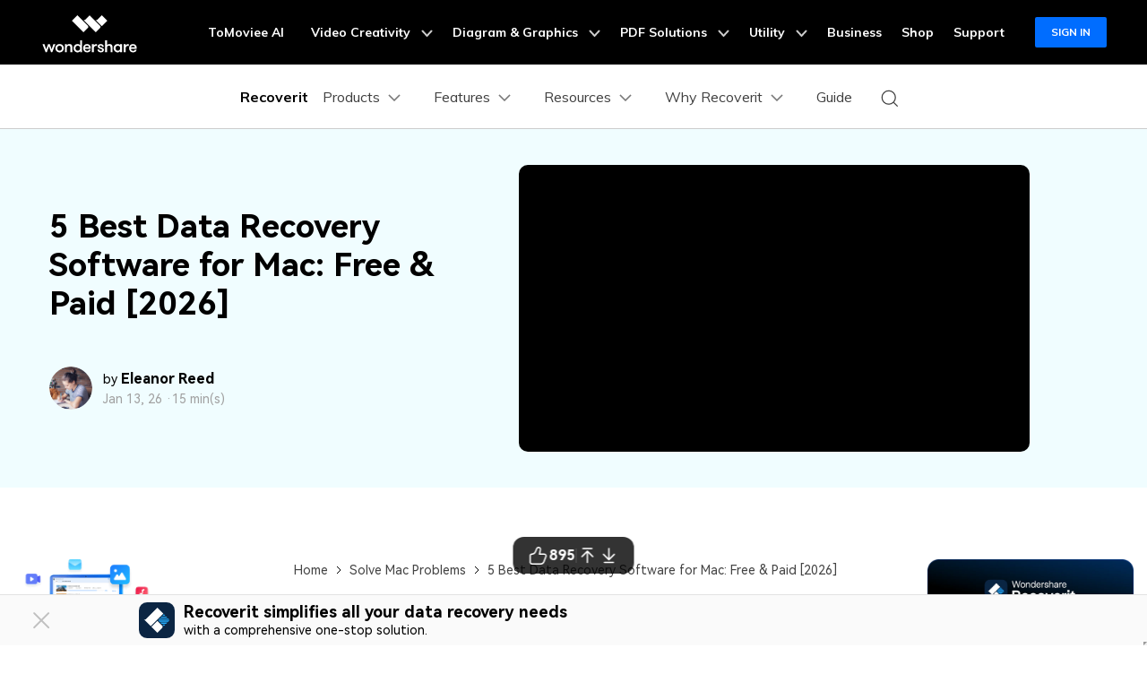

--- FILE ---
content_type: text/html
request_url: https://recoverit.wondershare.com/mac-data-recovery/best-data-recovery-software-mac.html
body_size: 55522
content:
<!doctype html>
<html lang="en">
<head>
<!-- Google Tag Manager -->
<script>(function(w,d,s,l,i){w[l]=w[l]||[];w[l].push({'gtm.start':
new Date().getTime(),event:'gtm.js'});var f=d.getElementsByTagName(s)[0],
j=d.createElement(s),dl=l!='dataLayer'?'&l='+l:'';j.async=true;j.src=
'https://www.googletagmanager.com/gtm.js?id='+i+dl;f.parentNode.insertBefore(j,f);
})(window,document,'script','dataLayer','GTM-57FR6ZG');</script>
<!-- End Google Tag Manager -->
<meta charset="utf-8">
<meta name="viewport" content="width=device-width, initial-scale=1,user-scalable=0,shrink-to-fit=no">
<title>5 Best Data Recovery Software for Mac Reviewed [2026]</title>
<meta name="description" content="Lost files? Discover the 5 best data recovery software for Mac in 2026. Compare speed, pricing, and success rates to restore your data quickly and safely." />
<link rel="shortcut icon" href="https://recoverit.wondershare.com/favicon.ico" mce_href="https://recoverit.wondershare.com/favicon.ico" type="image/x-icon" />
<link rel="canonical" href="https://recoverit.wondershare.com/mac-data-recovery/best-data-recovery-software-mac.html" />

<!-- facebook -->
<meta property="og:site_name" content="Wondershare Recoverit" />
<meta property="og:title" content="5 Best Data Recovery Software for Mac Reviewed [2026]">
<meta property="og:description" content="Lost files? Discover the 5 best data recovery software for Mac in 2026. Compare speed, pricing, and success rates to restore your data quickly and safely.">
<meta property="og:type" content="article">
<meta property="og:image" content="https://recoverit.wondershare.com/favicon.ico">
<meta property="og:url" content="https://recoverit.wondershare.com/mac-data-recovery/best-data-recovery-software-mac.html" />
<!-- twitter -->
<meta property="twitter:site_name" content="Wondershare Recoverit" />
<meta property="twitter:title" content="5 Best Data Recovery Software for Mac Reviewed [2026]">
<meta property="twitter:description" content="Lost files? Discover the 5 best data recovery software for Mac in 2026. Compare speed, pricing, and success rates to restore your data quickly and safely.">
<meta property="twitter:type" content="article">
<meta property="twitter:image" content="https://recoverit.wondershare.com/favicon.ico">
<meta property="twitter:url" content="https://recoverit.wondershare.com/mac-data-recovery/best-data-recovery-software-mac.html" />
<!-- linkedin -->
<meta property="linkedin:site_name" content="Wondershare Recoverit" />
<meta property="linkedin:title" content="5 Best Data Recovery Software for Mac Reviewed [2026]">
<meta property="linkedin:description" content="Lost files? Discover the 5 best data recovery software for Mac in 2026. Compare speed, pricing, and success rates to restore your data quickly and safely.">
<meta property="linkedin:type" content="article">
<meta property="linkedin:image" content="https://recoverit.wondershare.com/favicon.ico">
<meta property="linkedin:url" content="https://recoverit.wondershare.com/mac-data-recovery/best-data-recovery-software-mac.html" />





<script type="application/ld+json">{
        "@context": "https://schema.org/",
        "@type": "CreativeWorkSeries",
        "name": "Top 5 Data Recovery Software for Mac [2024]",
        "aggregateRating": {
            "@type": "AggregateRating",
            "ratingValue": "4.6",
            "bestRating": "5",
            "ratingCount": "149"
        }
    }</script>


<script type="application/ld+json">
{
  "@context": "https://schema.org",
  "@type": "FAQPage",
  "mainEntity": [
{
"@type": "Question",
"name": "Is there any free Mac data recovery software available?",
"acceptedAnswer": {
  "@type": "Answer",
  "text": "Yes, many tools offer free trials or limited recovery limits. However, the best data recovery software for mac typically requires a license for unlimited access. Free versions are excellent for testing if the data recovery tool can actually locate your lost files before you pay."
}
  }
,{
"@type": "Question",
"name": "Is it safe to use data recovery software on my Mac?",
"acceptedAnswer": {
  "@type": "Answer",
  "text": "Absolutely. Reputable mac data recovery software operates in read-only mode, meaning it won't overwrite your existing data. To ensure successful mac data loss recovery, always install the software on an external drive, not the same drive where you lost your files."
}
  }
,{
"@type": "Question",
"name": "Can data recovery software retrieve files from a dead Mac?",
"acceptedAnswer": {
  "@type": "Answer",
  "text": "It depends. If the hard drive is physically damaged, software won't help. However, for logical errors or system crashes, a robust data recovery tool can create a bootable USB drive. This allows you to perform mac data loss recovery even when the operating system refuses to boot."
}
  }
,{
"@type": "Question",
"name": "How long does it take to scan a Mac hard drive?",
"acceptedAnswer": {
  "@type": "Answer",
  "text": "Scan times vary based on drive size and health. A deep scan using mac data recovery software may take several hours for large TB drives. Fortunately, the best data recovery software for mac allows you to preview and recover specific files while the scan is still in progress."
}
  },{
"@type": "Question",
"name": "Does recovery software work on Apple Silicon (M1/M2/M3) Macs?",
"acceptedAnswer": {
  "@type": "Answer",
  "text": "Yes, most modern solutions are updated to support T2 security chips and Apple Silicon. When selecting a data recovery tool, verify its compatibility with your specific macOS version to ensure it can bypass system security for effective mac data loss recovery."
}
  }
]
  }
</script>
<!-- codex 样式 -->
<link rel="stylesheet" href="https://neveragain.allstatics.com/2019/assets/style/bootstrap-recoverit.min.css" />

<!-- VIS颜色定义 -->
<style>
  :root {--article-primary: #00b0f5;--article-primary-1: #f0fdff;--article-primary-2: #ccf7ff;--article-primary-4: #006da8;--article-secondary: #21282B;--article-btn-fill-text: #ffffff}
  .btn {border-radius:4px;}
</style>
<!-- 文章样式文件 -->
<link rel="stylesheet" href="https://neveragain.allstatics.com/2019/assets/style/font-custom-hm.min.css">
<link rel="stylesheet" href="https://www.wondershare.com/assets/statics-common/common-article-2022.css">
<style>
  .article-banner p { color: #636363; }
  .article-banner ul { color: #636363; margin: 0; padding: 0; margin-left: 18px; list-style: disc; }
  .article-banner ul li { margin-bottom: 4px; padding: 0; }
  .article-2022 article .table table td:last-child {padding:.625rem 1rem;}
  @media (min-width: 768px) {
    .article-banner .container { height: 400px; }
  }
  @media (max-width: 767.98px) {
    .article-banner .display-3 { font-size: 2.5rem; }
  }
</style>
 <style>
      .ad-nav-fixed {
        position: fixed !important;
        top: 72px !important;
        max-width: 290px;
        z-index: 10;
      }
      .ad-nav{
        transition: all .4s;
      }
       /* 下载按钮hover放大效果 start*/
      section .btn,
      btn-groups a {
        transition: transform 0.2s ease-in-out !important;
      }
      @media (any-hover: hover) {
        section .btn:hover,
        .btn-groups a:hover {
          transform: scale(1.15) !important;
        }
      }
      /* 下载按钮hover放大效果 end*/
    </style>
 <!-- 底部相关链接样式 -->
    <style>
    .article-sidebar.sidebar-style1 .sidebar-content {
    height: calc(100vh - 85px);
}
    .article-sidebar .sidebar-content{
      padding-bottom: 0;
    }
      .related-links {
        padding: 3rem;
        border-radius: 1rem;
        background-color: #f5faff;
      }
      @media (max-width: 576px) {
        .related-links {
          padding: 3rem 1.5rem;
        }
      }
      .related-links-container {
        max-width: 1170px;
        margin: 0 auto;
      }
      .related-links-title {
        font-size: 1.5rem;
        font-weight: 700;
        color: #000;
        margin-bottom: 2rem;
      }
      .related-links-list {
        display: flex;
        flex-wrap: wrap;
        gap: 1.5rem 1.875rem;
      }
      @media (max-width: 576px) {
        .related-links-list {
          display: flex;
          gap: 1rem;
        }
      }
      .related-links-item {
        display: flex;
        align-items: center;
        justify-content: flex-start;
        gap: 8px;
        width: calc(25% - 1.875rem * 3 / 4);
      }
      @media (max-width: 1280px) {
        .related-links-item {
          width: calc(33.333% - 1.875rem * 2 / 3);
        }
      }
      @media (max-width: 768px) {
        .related-links-item {
          width: calc(50% - 1.875rem * 1 / 2);
        }
      }

      .related-links-icon {
        flex-shrink: 0;
      }
      .related-links-link {
        color: rgba(0, 0, 0, 0.7);
        font-size: 1rem;
        white-space: nowrap;
        &:hover {
          color: #0085ff;
          text-decoration: underline;
        }
      }
      @media (max-width: 576px) {
        .related-links-link {
          white-space: normal;
        }
      }
    </style>

<script type="text/javascript">
            var CHANNEL_ID = "138";
            var SITE_ID = "138";
            var CMS_LANGUAGE = "en";
            var TEMPLATE_ID = "10010077";
            var PAGE_ID = "417883";
            var TEMPLATE_MODULE = "article";
            var TEMPLATE_TYPE = "content";
</script></head>

<body data-pro="filmora" data-cat="article" data-nav="basic" data-sys="auto" data-dev="auto" data-tar="auto" data-lan="en" data-spy="scroll" data-offset="72" data-target="#sticky-navbar">
<!-- Google Tag Manager (noscript) Body -->
<noscript><iframe src="https://www.googletagmanager.com/ns.html?id=GTM-57FR6ZG" height="0" width="0" style="display:none;visibility:hidden"></iframe></noscript>
<!-- End Google Tag Manager (noscript) Body -->
<!-- 头部公共样式块 -->
<style>
  .wsc-header2020-navbar-main ul li{margin: 0;}
</style>
<link rel="stylesheet" href="https://neveragain.allstatics.com/2019/assets/style/wsc-header-footer-2020.min.css" />
<link rel="stylesheet" href="https://www.wondershare.com/assets/header-footer-2021.css">
<style>
@media ((min-width: 1280px)){ 
    .wsc-header2020-navbar-nav-toggle.creativity.creativity-en {min-width: 640px;}
	.wsc-header2020-navbar-nav-toggle.diagram-grahics, .wsc-header2020-navbar-nav-toggle.diagram-graphics,.wsc-header2020-navbar-nav-toggle.utility {min-width: 400px;width:auto;}
      .wsc-header2020-navbar-nav-toggle.explore-ai {min-width: 445px;}
}
</style>
    <style>
      .wsc-header2020 {
        font-family: "Muli", -apple-system, blinkmacsystemfont, "Segoe UI", roboto, "Helvetica Neue", arial, "Noto Sans", sans-serif, "Apple Color Emoji",
          "Segoe UI Emoji", "Segoe UI Symbol", "Noto Color Emoji" !important;
      }

      .wsc-header2020 h1,
      .wsc-header2020 h2,
      .wsc-header2020 h3,
      .wsc-header2020 h4,
      .wsc-header2020 h5,
      .wsc-header2020 h6,
      .wsc-header2020 p,
      .wsc-header2020 a,
      .wsc-header2020 span,
      .wsc-header2020 li,
      .wsc-header2020 ul,
      .wsc-header2020 ol {
        font-family: "Muli", -apple-system, blinkmacsystemfont, "Segoe UI", roboto, "Helvetica Neue", arial, "Noto Sans", sans-serif, "Apple Color Emoji",
          "Segoe UI Emoji", "Segoe UI Symbol", "Noto Color Emoji" !important;
      }

      .wsc-header2020 .wsc-header2020-navbar-recoverit .wsc-header2020-dropdownMenuBody-title h6 {
        font-size: 16px;
        line-height: 1.5;
        vertical-align: middle;
        font-weight: 700;
        margin-bottom: 0.5rem;
      }

      .wsc-header2020 .wsc-header2020-navbar-recoverit .wsc-header2020-dropdownMenuBody-list {
        font-size: 16px;
      }

      .wsc-header2020 .wsc-header2020-navbar-recoverit .wsc-header2020-dropdownMenuBody-list .text-desc {
        font-size: 12px;
        line-height: 20px;
        color: rgba(0, 0, 0, 64%);
        padding-top: 4px;
        white-space: nowrap;
        overflow: hidden;
        text-overflow: ellipsis;
      }

      .wsc-header2020 .wsc-header2020-navbar-recoverit .wsc-header2020-dropdownMenuBodyList-icon {
        vertical-align: middle;
      }

      .wsc-header2020 .wsc-header2020-navbar-recoverit .wsc-header2020-navbarDropdown-toggle[aria-expanded="true"],
      .wsc-header2020 .wsc-header2020-navbar-recoverit .wsc-header2020-navbar-link:hover,
      .wsc-header2020 .wsc-header2020-navbar-recoverit .wsc-header2020-navbarDropdown-toggle:hover,
      .wsc-header2020 .wsc-header2020-dropdownMenuBody-list li a:hover {
        color: #0085ff !important;
      }

      .wsc-header2020 .wsc-header2020-navbar-recoverit .wsc-header2020-dropdown-learnMore button {
        color: #0085ff !important;
        border: 2px solid #0085ff !important;
        border-radius: 4px;
      }

      .wsc-header2020 .wsc-header2020-navbar-recoverit .wsc-header2020-dropdown-learnMore button:hover {
        background-color: #0085ff !important;
        color: #fff !important;
      }

      .wsc-header2020 .wsc-header2020-navbar-recoverit .wsc-header2020-navbar-linkBtn {
        background-color: #0085ff !important;
        border: 2px solid #0085ff !important;
        border-radius: 4px;
        font-size: 16px;
        font-weight: 700;
        line-height: 24px;
        text-align: center;
      }

      .wsc-header2020 .wsc-header2020-navbar-recoverit .wsc-header2020-navbar-linkBtn-outline {
        color: #0085ff !important;
        border: 2px solid #0085ff !important;
        border-radius: 4px;
        font-size: 16px;
        font-weight: 700;
        line-height: 24px;
      }

      .wsc-header2020 .wsc-header2020-navbar-recoverit .wsc-header2020-navbar-linkBtn-outline:hover {
        color: #fff !important;
        background-color: #0085ff !important;
      }

      @media (min-width: 1280px) {
        .wsc-header2020 .wsc-header2020-navbar-nav{
          max-height: 70px;
        }

        .wsc-header2020 .wsc-header202004-navbar-wondershare .wsc-header2020-navbar-item {
          padding: 0 3px;
        }

        .wsc-header2020 .wsc-header2020-navbar-recoverit .wsc-header2020-dropdownMenuBody-item {
          flex: 0 0 auto;
          max-width: initial;
        }

        .wsc-header2020 .wsc-header2020-navbar-recoverit .wsc-header2020-dropdownMenuBody-title {
          min-height: initial;
        }

        .wsc-header2020 .wsc-header2020-navbar-recoverit .wsc-header2020-dropdownMenuBodyList-icon {
          width: 32px;
          height: 32px;
          margin-right: 12px;
        }
        .wsc-header2020 .wsc-header2020-navbar-recoverit .wsc-header2020-dropdownMenuBody-features {
          gap: 1.875rem;
          margin: 0;
        }
        .wsc-header2020 .wsc-header2020-navbar-recoverit .wsc-header2020-dropdownMenuBody-features .wsc-header2020-dropdownMenuBody-item {
          padding: 0;
          flex: 1;
        }
        .wsc-header2020 .wsc-header2020-navbar-recoverit .wsc-header2020-dropdownMenuBody-features .wsc-header2020-dropdownMenuBody-item:has(.drive-box) {
          width: 23.4%;
          flex: 0 0 23.4%;
        }

        .wsc-header2020 .wsc-header2020-navbar-recoverit .wsc-header2020-dropdownMenuBody-features .drive-box,
        .wsc-header2020 .wsc-header2020-navbar-recoverit .wsc-header2020-dropdownMenuBody-features .media-box,
        .wsc-header2020 .wsc-header2020-navbar-recoverit .wsc-header2020-dropdownMenuBody-features .scenario-box,
        .wsc-header2020 .wsc-header2020-navbar-recoverit .wsc-header2020-dropdownMenuBody-features .file-box {
          border-radius: 16px;
          background-color: #f4faff;
          padding: 1.5rem;
          padding-bottom: 1rem;
          height: 100%;
        }

        .wsc-header2020 .wsc-header2020-navbar-recoverit .wsc-header2020-dropdownMenuBody-features {
          flex-wrap: nowrap;
          justify-content: center;
        }

        .wsc-header2020 .wsc-header2020-navbar-recoverit .wsc-header2020-dropdownMenuBody-resources {
          margin: 0 -24px;
        }

        .wsc-header2020 .wsc-header2020-navbar-recoverit .wsc-header2020-dropdownMenuBody-resources .wsc-header2020-dropdownMenuBody-item {
          padding: 0 16px;
        }

        .wsc-header2020 .wsc-header2020-navbar-recoverit .wsc-header2020-dropdownMenuBody-resources .wsc-header2020-dropdownMenuBody-box {
          padding: 0 16px;
        }

        .wsc-header2020 .wsc-header2020-navbar-recoverit .wsc-header2020-dropdownMenuBody-about .wsc-header2020-dropdownMenuBody-item {
          padding: 0 16px;
        }

        .wsc-header2020 .wsc-header2020-navbar-recoverit .wsc-header2020-dropdownMenuBody-about .wsc-header2020-dropdownMenuBody-box {
          /* max-width: 366px; */
          padding: 0 16px;
        }

        .wsc-header2020 .wsc-header2020-navbar-recoverit .wsc-header2020-dropdownMenuBody-about button {
          color: #0085ff !important;
          border: 2px solid #0085ff !important;
          border-radius: 4px;
          padding: 8px 16px;
          font-weight: 700;
          background-color: transparent;
          transition: all 0.2s;
          font-size: 14px;
          line-height: 1.5;
        }

        .wsc-header2020 .wsc-header2020-navbar-recoverit .wsc-header2020-dropdownMenuBody-about button:hover {
          background-color: #0085ff !important;
          color: #fff;
        }

        .wsc-header2020 .wsc-header2020-navbar-main .wsc-header2020-mobile-button {
          display: none;
        }

        .wsc-header2020 .wsc-header2020-navbar-main .navbar-mobile-download {
          display: none;
        }
      }

      @media (min-width: 1600px) {
        .wsc-header2020 .wsc-header2020-navbar-recoverit .wsc-header2020-dropdownMenu-body {
          padding: 48px 0;
        }

        .wsc-header2020 .wsc-header2020-navbar-recoverit .wsc-header2020-dropdownMenuBody-resources {
          margin: 0 -80px;
        }
      }

      @media (max-width: 1279.98px) {
        .wsc-header2020 .wsc-header2020-navbar-main .pc-show {
          display: none;
        }

        .wsc-header2020 .wsc-header2020-navbar-main .wsc-header2020-navbar-content {
          justify-content: flex-start;
        }

        .wsc-header2020 .wsc-header2020-navbar-main .wsc-header2020-mobile-button {
          display: inline-block;
          position: absolute;
          top: 50%;
          right: 50px;
          transform: translateY(-50%);
          background-color: #0084ff;
          border-radius: 4px;
          color: #fff;
          font-weight: 700;
          font-size: 12px;
          line-height: 1.4;
          letter-spacing: -2%;
          padding: 7px 12.5px;
          font-weight: 700;
          text-decoration: none;
        }

        .wsc-header2020 .wsc-header2020-navbar-main .navbar-mobile-download {
          display: block;
          padding: 6px 16px;
        }

        .wsc-header2020 .wsc-header2020-navbar-main .mobile-download {
          display: block;
          background-color: #0066ff;
          border-radius: 6px;
          color: #fff;
          font-weight: 700;
          font-size: 14px;
          line-height: 16.8px;
          letter-spacing: -2%;
          text-align: center;
          padding: 12px;
          text-decoration: none;
        }
      }

      .nav-tag {
        background: linear-gradient(122.74deg, #ba91ff 3.26%, #0085ff 55.43%);
        border-radius: 4px;
        padding: 2px 6px;
        color: #fff;
        font-size: 14px;
        line-height: 14px;
        font-weight: 900;
      }

      .nav-tag2 {
        background: linear-gradient(84.41deg, #f200ff -4.32%, #d500ff 10.97%, #ff194a 76.88%, #ff9e48 101.14%);
        border-radius: 4px;
        padding: 2px 6px;
        color: #fff;
        font-size: 14px;
        line-height: 14px;
        font-weight: 700;
      }
      .nav-tag3 {
        background: linear-gradient(68.35deg, #f33a3a 16.09%, #ffa944 95.81%);
        border-radius: 4px;
        padding: 2px 4px;
        color: #fff;
        font-size: 14px;
        line-height: 14px;
        font-weight: 900;
      }
      .nav-tag4 {
        background: linear-gradient(77.43deg, #0080ff 4.96%, #00c2ff 98.24%);
        border-radius: 4px;
        padding: 2px 4px;
        color: #fff;
        font-size: 14px;
        line-height: 14px;
        font-weight: 900;
      }
       .nav-tag-ai {
        background: linear-gradient(82.53deg, #0015ff 18.2%, #4268ff 44.39%, #a757ff 70.53%, #ff55ad 101.29%);
        border-radius: 4px;
        padding: 2px 6px;
        color: #fff;
        font-size: 12px;
        line-height: 100%;
        font-weight: 700;
      }

      @keyframes diffuse1 {
        0% {
          transform: scale(0.5);
        }

        100% {
          transform: scale(1);
        }
      }

      .nav-animation-image {
        animation: diffuse1 2s alternate infinite;
      }
    </style>
        <style>
      /* prodct */
      .wsc-header2020 .wsc-header2020-dropdownMenuBody-content .product-item {
        max-width: 40%;
        padding: 0;
        height: auto;
        flex: 0 1 25%;
      }

      @media (max-width: 1280px) {
        .wsc-header2020 .wsc-header2020-dropdownMenuBody-content .product-item {
          max-width: unset;
        }
      }

      @media (min-width: 1280px) {
        .wsc-header2020 .wsc-header2020-dropdownMenuBody-content .product-item .wsc-header2020-dropdownMenuBody-box {
          height: 100%;
          padding: 8px 15px;
        }
      }

      .wsc-header2020 .wsc-header2020-dropdownMenuBody-content .product-box {
        border-radius: 16px;
        background-color: #f4faff;
        padding: 24px;
        display: flex;
        align-items: start;
        width: 100%;
        height: 100%;
      }

      .wsc-header2020 .wsc-header2020-dropdownMenuBody-content .product-item:last-child .product-box {
        background-color: #f9f9f9;
      }

      .wsc-header2020 .wsc-header2020-dropdownMenuBody-content .product-box .product-box-icon {
        margin-right: 8px;
      }

      @media (max-width: 576px) {
        .wsc-header2020 .wsc-header2020-dropdownMenuBody-content .product-box .product-box-icon img {
          width: 32px;
          height: 32px;
        }
      }

      .wsc-header2020 .product-box-info {
        flex: 1;
        height: 100%;
        display: flex;
        flex-direction: column;
      }

      .wsc-header2020 .wsc-header2020-dropdownMenuBody-content .product-box .product-box-title {
        display: flex;
        flex-wrap: nowrap;
        justify-content: space-between;
        align-items: center;
        font-weight: 700;
        font-size: 16px;
        gap: 16px;
        color: #000;
        text-decoration: none;
      }

      .wsc-header2020 .wsc-header2020-dropdownMenuBody-content .product-box .product-box-title .title-content .content-detail {
        position: relative;
      }

      .wsc-header2020 .wsc-header2020-dropdownMenuBody-content .product-box:not(.other-product-box) .product-box-title:hover {
        color: #2e8eff;
      }

      .wsc-header2020 .wsc-header2020-dropdownMenuBody-content .product-box:not(.other-product-box) .product-box-title:hover .right-arrow {
        color: #fff;
        background-color: #2e8eff;
        border-color: #2e8eff;
      }

      .wsc-header2020 .wsc-header2020-dropdownMenuBody-content .product-box .right-arrow {
        width: 20px;
        height: 20px;
        border-radius: 50%;
        border: 1px solid #000000;
        color: inherit;
        line-height: 0;
        display: inline-flex;
        align-items: center;
        justify-content: center;
      }

      .wsc-header2020 .wsc-header2020-dropdownMenuBody-content .product-box .product-box-content {
        font-size: 12px;
        color: rgba(00, 00, 00, 0.7);
        margin: 8px 0 16px;
        white-space: initial;
      }

      .wsc-header2020 .wsc-header2020-dropdownMenuBody-content .product-box .product-box-btn {
        align-items: end;
        display: block;
        text-align: center;
        padding: 8px;
        border-radius: 6px;
        border: 1.5px solid #0085ff;
        font-size: 14px;
        line-height: 18px;
        color: #0085ff;

        font-weight: 700;
        background-color: transparent;
        margin-top: auto;
      }

      .wsc-header2020 .wsc-header2020-dropdownMenuBody-content .product-box .product-box-btn:hover {
        background-color: #0085ff;
        color: #fff;
        text-decoration: none;
      }

      .wsc-header2020 .wsc-header2020-dropdownMenuBody-content .product-item:first-child .product-box .product-box-btn {
        background-color: #0085ff;
        color: #fff;
      }

      .wsc-header2020 .wsc-header2020-dropdownMenuBody-content .product-item:first-child .product-box .product-box-btn:hover {
        background-color: #005dd9;
        border-color: #005dd9;
        color: #fff;
      }

      .wsc-header2020 .wsc-header2020-dropdownMenuBody-content .other-product-box .other-product-link {
        display: flex;
        align-items: center;
        gap: 8px;
      }

      .wsc-header2020 .wsc-header2020-dropdownMenuBody-content .other-product-box .other-product-link:not(:last-child) {
        margin: 12px 0 8px;
      }

      .wsc-header2020 .wsc-header2020-dropdownMenuBody-content .other-product-box .other-product-link a {
        color: #000;
      }

      .wsc-header2020 .wsc-header2020-dropdownMenuBody-content .other-product-box .other-product-link a:hover {
        color: #2e8eff;
      }

      .wsc-header2020 .wsc-header2020-dropdownMenuBody-content .other-product-box .other-product-link a:hover ~ .right-arrow {
        color: #fff;
        background-color: #2e8eff;
        border-color: #2e8eff;
      }

      /* about */
      @media (min-width: 1280px) {
        .wsc-header2020 .wsc-header2020-navbar-recoverit .wsc-header2020-dropdownMenuBody-about .wsc-header2020-dropdownMenuBody-box.about-box {
          background-color: #f4faff;
          border-radius: 16px;
          padding: 24px;
          margin: -24px 0;
        }
      }

      /* 移动端下隐藏图标 */
      @media (max-width: 767.98px) {
        .wsc-header2020-navbar-main .wsc-header2020-navbar-collapse img {
          display: none;
        }
      }

      /* pc端大的下载按钮 */
      @media (min-width: 1280px) {
        .wsc-header2020 .wsc-header2020-online-pc-button {
          position: absolute;
          left: 0;
          bottom: 0px;
          width: 100%;
          height: 56px;
          background-color: #0085ff;
          color: #fff;
          font-size: 18px;
          line-height: 1.56;
          text-decoration: none;
          display: flex;
          align-items: center;
          justify-content: center;
          font-weight: 700;
          transition: none;
        }

        .wsc-header2020 .wsc-header2020-online-pc-button span {
          position: relative;
          padding-right: 34px;
        }

        .wsc-header2020 .wsc-header2020-online-pc-button span::before {
          content: "";
          position: absolute;
          right: 0;
          bottom: 5px;
          width: 21px;
          height: 10px;
          background: url("[data-uri]");
        }

        .wsc-header2020 .wsc-header2020-online-pc-button span::after {
          content: "";
          position: absolute;
          right: 5px;
          width: 11px;
          height: 16px;
          background: url("[data-uri]");
          transition: transform 0.3s ease;
          animation: headerArrawMoveTop 1s infinite;
        }
        .wsc-header2020 .wsc-header2020-navbarDropdown-menu .wsc-header2020-container:has(.wsc-header2020-online-pc-button) {
          margin-bottom: 56px;
        }

        @keyframes headerArrawMoveTop {
          0% {
            transform: translate(0, 0px);
          }

          25% {
            transform: translate(0, 2px);
          }

          50% {
            transform: translate(0, 0px);
          }

          75% {
            transform: translate(0, -2px);
          }

          100% {
            transform: translate(0, 0px);
          }
        }
      }
    </style>
       <header class="wsc-header2020">
      <nav class="wsc-header2020-navbar-master wsc-header202004-navbar-wondershare">
        <div class="wsc-header2020-container">
          <div class="wsc-header2020-navbar-content">
            <div class="wsc-header2020-navbar-brand">
              <a href="https://www.wondershare.com/"></a>
            </div>
            <button class="wsc-header2020-navbar-collapse-toggle" type="button" aria-expanded="false">
              <svg
                class="wsc-header2020-navbar-collapse-toggle-icon"
                width="24"
                height="24"
                viewBox="0 0 24 24"
                fill="none"
                xmlns="https://www.w3.org/2000/svg">
                <path d="M4 6H20M20 12L4 12M20 18H4" stroke="white" stroke-width="1.5"></path>
              </svg>
              <svg
                class="wsc-header2020-navbar-collapse-toggle-icon-close"
                width="24"
                height="24"
                viewBox="0 0 24 24"
                fill="none"
                xmlns="https://www.w3.org/2000/svg">
                <path d="M18 18L12 12M6 6L12 12M18 6L12 12M6 18L12 12" stroke="white" stroke-width="1.5"></path>
              </svg>
            </button>
            <div class="wsc-header2020-navbar-collapse">
              <ul class="wsc-header2020-navbar-nav active_menu">
                <!-- 一级导航头部公共块 -->
                 <li class="wsc-header2020-navbar-item"><a class="wsc-header2020-navbar-link active_menu_a"
                  href="https://www.tomoviee.ai/" target="_blank">ToMoviee AI</a></li>
              <li class="wsc-header2020-navbar-item with-toggle">
                <a class="wsc-header2020-navbar-link active_menu_a" href="javascript:">
                  Video Creativity
                  <svg class="ml-2" width="13" height="9" viewBox="0 0 13 9" fill="none"
                    xmlns="https://www.w3.org/2000/svg">
                    <path d="M12 1L6.5 7L1 1" stroke="currentColor" stroke-width="2" />
                  </svg>
                </a>
                <div class="wsc-header2020-navbar-nav-toggle creativity creativity-en">
                  <div class="row no-gutters px-4">
                    <div class="left border-control">
                      <div class="mb-4 font-size-small">AIGC Digital Creativity | Video Creativity Products</div>
                      <a href="https://filmora.wondershare.com/" target="_blank" class="d-flex align-items-center mb-4">
                        <img src="https://neveragain.allstatics.com/2019/assets/icon/logo/filmora-square.svg"
                          alt="wondershare filmora logo" />
                        <div class="pl-2">
                          <strong class="text-black">Filmora</strong>
                          <div class="font-size-small">Complete video editing tool.</div>
                        </div>
                      </a>
                      <a href="https://www.reelmate.ai/" target="_blank" class="d-flex align-items-center mb-4">
                        <img src="https://neveragain.allstatics.com/2019/assets/icon/logo/reelmate-ai-square.svg"
                          alt="wondershare supermedia logo" />
                        <div class="pl-2">
                          <strong class="text-black">ReelMate AI</strong>
                          <div class="font-size-small">All AI Creation in One Flow.</div>
                        </div>
                      </a>
                      <a href="https://videoconverter.wondershare.com/" target="_blank"
                        class="d-flex align-items-center mb-4">
                        <img src="https://neveragain.allstatics.com/2019/assets/icon/logo/uniconverter-square.svg"
                          alt="wondershare uniconverter logo" />
                        <div class="pl-2">
                          <strong class="text-black">UniConverter</strong>
                          <div class="font-size-small">High-speed media conversion.</div>
                        </div>
                      </a>
                      <a href="https://www.media.io/" target="_blank"
                        class="d-flex align-items-center mb-4">
                        <img src="https://neveragain.allstatics.com/2019/assets/icon/logo/media-io-square.svg"
                          alt="wondershare media.io logo" />
                        <div class="pl-2">
                          <strong class="text-black">Media.io</strong>
                          <div class="font-size-small">AI Video, Image, Music Generator.</div>
                        </div>
                      </a>
                        <a href="https://app.adjust.com/1ljh6vum_1lr8ci7x?adgroup=ws-banner" target="_blank"
                        class="d-flex align-items-center mb-4">
                        <img src="https://neveragain.allstatics.com/2019/assets/icon/logo/selfieu-square.svg"
                          alt="wondershare selfieu logo" />
                        <div class="pl-2">
                          <strong class="text-black">SelfyzAI</strong>
                          <div class="font-size-small">AI-powered creative tool.</div>
                        </div>
                      </a>
                      <a href="https://www.wondershare.com/shop/individuals.html#creativity" target="_blank"
                        class="vap-btn mt-2">View all products</a>
                    </div>
                    <div class="right">
                      <div class="mt-lg-0 my-4 font-size-small">Explore</div>
                      <ul class="list-unstyled explore">
                        <li><a href="https://www.wondershare.com/products-solutions/digital-creativity/" target="_blank"
                            class="text-black">Overview</a></li>
                        <li><a href="https://www.wondershare.com/products-solutions/digital-creativity/video.html"
                            target="_blank" class="text-black">Video</a></li>
                        <li><a href="https://www.wondershare.com/products-solutions/digital-creativity/photo.html"
                            target="_blank" class="text-black">Photo</a></li>
                       
 <li><a href="https://inspiration.wondershare.com/home" target="_blank"
                            class="text-black">Pro Creator Program</a></li>
                      </ul>
                    </div>
                  </div>
                </div>
              </li>
              <li class="wsc-header2020-navbar-item with-toggle">
                <a class="wsc-header2020-navbar-link active_menu_a" href="javascript:">
                  Diagram & Graphics
                  <svg class="ml-2" width="13" height="9" viewBox="0 0 13 9" fill="none"
                    xmlns="https://www.w3.org/2000/svg">
                    <path d="M12 1L6.5 7L1 1" stroke="currentColor" stroke-width="2" />
                  </svg>
                </a>
                <div class="wsc-header2020-navbar-nav-toggle diagram-grahics">
                  <div class="row no-gutters px-4">
                    <div class="left">
                      <div class="mb-4 font-size-small">AIGC Digital Creativity | Diagram & Graphics Products</div>
                      <a href="https://edrawmax.wondershare.com/" target="_blank"
                        class="d-flex align-items-center mb-4">
                        <img src="https://neveragain.allstatics.com/2019/assets/icon/logo/edraw-max-square.svg"
                          width="40" height="40" alt="wondershare edrawmax logo" />
                        <div class="pl-2">
                          <strong class="text-black">EdrawMax</strong>
                          <div class="font-size-small">Simple diagramming.</div>
                        </div>
                      </a>
                      <a href="https://edrawmind.wondershare.com/" target="_blank"
                        class="d-flex align-items-center mb-4">
                        <img src="https://neveragain.allstatics.com/2019/assets/icon/logo/edraw-mindmaster-square.svg"
                          alt="wondershare EdrawMind logo" />
                        <div class="pl-2">
                          <strong class="text-black">EdrawMind</strong>
                          <div class="font-size-small">Collaborative mind mapping.</div>
                        </div>
                      </a>
                      <a href="https://www.edraw.ai/" target="_blank"
                        class="d-flex align-items-center mb-4">
                        <img src="https://neveragain.allstatics.com/2019/assets/icon/logo/edrawai-square.svg"
                          width="40" height="40" alt="wondershare edrawai logo" />
                        <div class="pl-2">
                          <strong class="text-black">Edraw.AI</strong>
                          <div class="font-size-small">Online visual collaboration platform.</div>
                        </div>
                      </a>
                     
                      <a href="https://www.wondershare.com/shop/individuals.html#graphic" target="_blank"
                        class="vap-btn mt-2">View all products</a>
                    </div>
                  </div>
                </div>
              </li>
              <li class="wsc-header2020-navbar-item with-toggle">
                <a class="wsc-header2020-navbar-link active_menu_a" href="javascript:">
                  PDF Solutions
                  <svg class="ml-2" width="13" height="9" viewBox="0 0 13 9" fill="none"
                    xmlns="https://www.w3.org/2000/svg">
                    <path d="M12 1L6.5 7L1 1" stroke="currentColor" stroke-width="2" />
                  </svg>
                </a>
                <div class="wsc-header2020-navbar-nav-toggle pdf">
                  <div class="row no-gutters px-4">
                    <div class="left">
                      <div class="mb-4 font-size-small">AIGC Digital Creativity | PDF Solution Products</div>
                      <a href="https://pdf.wondershare.com/" target="_blank" class="d-flex align-items-center mb-4">
                        <img src="https://neveragain.allstatics.com/2019/assets/icon/logo/pdfelement-square.svg"
                          alt="wondershare pdfelement logo" />
                        <div class="pl-2">
                          <strong class="text-black">PDFelement</strong>
                          <div class="font-size-small">PDF creation and editing.</div>
                        </div>
                      </a>
                          <a href="https://pdf.wondershare.com/document-cloud/" target="_blank"
                        class="d-flex align-items-center mb-4">
                        <img src="https://neveragain.allstatics.com/2019/assets/icon/logo/document-cloud-square.svg"
                          alt="wondershare document cloud logo" />
                        <div class="pl-2">
                          <strong class="text-black">PDFelement Cloud</strong>
                          <div class="font-size-small">Cloud-based document management.</div>
                        </div>
                      </a>
                       <a href="https://pdf.wondershare.com/online-pdf.html" target="_blank" class="d-flex align-items-center mb-4">
                        <img src="https://neveragain.allstatics.com/2019/assets/icon/logo/pdfelement-square.svg"
                          alt="wondershare onlinepdf logo" />
                        <div class="pl-2">
                          <strong class="text-black">PDFelement Online</strong>
                          <div class="font-size-small">Free PDF tools online.</div>
                        </div>
                      </a>
                     
                      <!--<a href="https://pdf.wondershare.com/pdf-reader.html" target="_blank"
                        class="d-flex align-items-center mb-4">
                        <img src="https://neveragain.allstatics.com/2019/assets/icon/logo/pdfelement-reader-square.svg"
                          alt="wondershare pdf reader logo" />
                        <div class="pl-2">
                          <strong class="text-black">PDF Reader</strong>
                          <div class="font-size-small">Simple and free PDF reading.</div>
                        </div>
                      </a>-->
                    <a href="https://www.hipdf.com/" target="_blank" class="d-flex align-items-center mb-4">
                        <img src="https://neveragain.allstatics.com/2019/assets/icon/logo/hipdf-square.svg"
                          alt="wondershare hipdf logo" />
                        <div class="pl-2">
                          <strong class="text-black">HiPDF</strong>
                          <div class="font-size-small">Free All-In-One Online PDF Tool.</div>
                        </div>
                      </a>
                      <a href="https://www.wondershare.com/shop/individuals.html#document" target="_blank"
                        class="vap-btn mt-2">View all products</a>
                    </div>
                  </div>
                </div>
              </li>
              <li class="wsc-header2020-navbar-item with-toggle">
                <a class="wsc-header2020-navbar-link active_menu_a" href="javascript:">
                  Utility
                  <svg class="ml-2" width="13" height="9" viewBox="0 0 13 9" fill="none"
                    xmlns="https://www.w3.org/2000/svg">
                    <path d="M12 1L6.5 7L1 1" stroke="currentColor" stroke-width="2" />
                  </svg>
                </a>
                <div class="wsc-header2020-navbar-nav-toggle utility">
                  <div class="row no-gutters px-4">
                    <div class="left">
                      <div class="mb-4 font-size-small">Utility Products</div>
                      <a href="https://recoverit.wondershare.com/" target="_blank"
                        class="d-flex align-items-center mb-4">
                        <img src="https://neveragain.allstatics.com/2019/assets/icon/logo/recoverit-square.svg"
                          alt="wondershare recoverit logo" />
                        <div class="pl-2">
                          <strong class="text-black">Recoverit</strong>
                          <div class="font-size-small">Lost file recovery.</div>
                        </div>
                      </a>
                      <a href="https://repairit.wondershare.com/" target="_blank"
                        class="d-flex align-items-center mb-4">
                        <img src="https://neveragain.allstatics.com/2019/assets/icon/logo/repairit-square.svg"
                          alt="wondershare repairit logo" />
                        <div class="pl-2">
                          <strong class="text-black">Repairit</strong>
                          <div class="font-size-small">Repair broken videos, photos, etc.</div>
                        </div>
                      </a>
                      <a href="https://drfone.wondershare.com/" target="_blank" class="d-flex align-items-center mb-4">
                        <img src="https://neveragain.allstatics.com/2019/assets/icon/logo/drfone-square.svg"
                          alt="wondershare drfone logo" />
                        <div class="pl-2">
                          <strong class="text-black">Dr.Fone</strong>
                          <div class="font-size-small">Mobile device management.</div>
                        </div>
                      </a>
                      <a href="https://mobiletrans.wondershare.com/" target="_blank"
                        class="d-flex align-items-center mb-4">
                        <img src="https://neveragain.allstatics.com/2019/assets/icon/logo/mobiletrans-square.svg"
                          alt="wondershare mobiletrans logo" />
                        <div class="pl-2">
                          <strong class="text-black">MobileTrans</strong>
                          <div class="font-size-small">Phone to phone transfer.</div>
                        </div>
                      </a>
                      <a href="https://famisafe.wondershare.com/" target="_blank"
                        class="d-flex align-items-center mb-4">
                        <img src="https://neveragain.allstatics.com/2019/assets/icon/logo/famisafe-square.svg"
                          alt="wondershare famisafe logo" />
                        <div class="pl-2">
                          <strong class="text-black">FamiSafe</strong>
                          <div class="font-size-small">Parental control app.</div>
                        </div>
                      </a>
                      <a href="https://www.wondershare.com/shop/individuals.html#utility" target="_blank"
                        class="vap-btn mt-2">View all products</a>
                    </div>
                  </div>
                </div>
              </li>
              <li class="wsc-header2020-navbar-item"><a class="wsc-header2020-navbar-link active_menu_a"
                  href="https://www.wondershare.com/business/enterprise.html" target="_blank">Business</a></li>
              <li class="wsc-header2020-navbar-item"><a class="wsc-header2020-navbar-link active_menu_a"
                  href="https://www.wondershare.com/shop/individuals.html" target="_blank">Shop</a></li>
              <li class="wsc-header2020-navbar-item"><a class="wsc-header2020-navbar-link active_menu_a"
                  href="https://support.wondershare.com/" target="_blank">Support</a></li>
                <li class="wsc-header2020-navbar-item wondershare-user-panel log-out">
                  <a
                    data-href="https://accounts.wondershare.com"
                    data-source="8"
                    class="wsc-header2020-navbar-linkBtn login-link"
                    style="background-color: #006dff; color: #fff; font-weight: 600; border-radius: 4px"
                    >Sign in</a
                  >
                </li>
                <li class="wsc-header2020-navbar-item wondershare-user-panel log-in">
                  <img class="avatar" src="https://images.wondershare.com/images2020/avatar-default.png" width="30" height="30" alt="avatar" />
                  <div class="ws-user-panel-dropdown">
                    <span class="ws-dropdown-item account_name"></span>
                    <a class="ws-dropdown-item account_url">Account Center</a>
                    <a class="ws-dropdown-item account_url_sign_out">Sign out</a>
                  </div>
                </li>
              </ul>
            </div>
          </div>
        </div>
      </nav>
       <nav class="wsc-header2020-navbar-main wsc-header2020-navbar-recoverit">
        <div class="wsc-header2020-container">
          <div class="wsc-header2020-navbar-content">
            <div class="wsc-header2020-navbar-brand">
              <a href="https://download.wondershare.com/ri_full4134.exe" class="sys-win pr-0">
                <img src="https://neveragain.allstatics.com/2019/assets/icon/logo/recoverit-square.svg" alt="Wondershare Recoverit" class="m-0" />
              </a>
              <a href="https://download.wondershare.com/recoverit_full4138.dmg" class="sys-mac pr-0">
                <img src="https://neveragain.allstatics.com/2019/assets/icon/logo/recoverit-square.svg" alt="Wondershare Recoverit" class="m-0" />
              </a>
              <a href="https://repairit.wondershare.com/app/" class="sys-ios pr-0">
                <img src="https://neveragain.allstatics.com/2019/assets/icon/logo/recoverit-square.svg" alt="Wondershare Recoverit" class="m-0" />
              </a>
              <a href=" https://repairit.wondershare.com/app/" class="sys-android pr-0">
                <img src="https://neveragain.allstatics.com/2019/assets/icon/logo/recoverit-square.svg" alt="Wondershare Recoverit" class="m-0" />
              </a>
            </div>
            <a target="_blank" href="https://recoverit.wondershare.com/" style="color: #000; text-decoration: none">
              <strong style="padding-left: 6px; font-size: 16px">Recoverit</strong>
            </a>
            <a class="wsc-header2020-mobile-button sys-ios" href="https://repairit.wondershare.com/app/" target="_blank">Try Now</a>
            <a class="wsc-header2020-mobile-button sys-android" href="https://repairit.wondershare.com/app/" target="_blank">Try Now</a>
            <button class="wsc-header2020-navbar-collapse-toggle" type="button" aria-expanded="false">
              <svg
                class="wsc-header2020-navbar-collapse-toggle-icon"
                width="24"
                height="24"
                viewBox="0 0 24 24"
                fill="none"
                xmlns="https://www.w3.org/2000/svg">
                <path d="M6 9L12 15L18 9" stroke="black" stroke-width="1.5"></path>
              </svg>
              <svg
                class="wsc-header2020-navbar-collapse-toggle-icon-close"
                width="24"
                height="24"
                viewBox="0 0 24 24"
                fill="none"
                xmlns="https://www.w3.org/2000/svg">
                <path d="M6 15L12 9L18 15" stroke="black" stroke-width="1.5" />
              </svg>
            </button>
            <div class="wsc-header2020-navbar-collapse">
              <ul class="wsc-header2020-navbar-nav">
                <li class="wsc-header2020-navbar-dropdown">
                  <nav class="wsc-header2020-navbarDropdown-toggle" aria-expanded="false">
                    <span>Products</span>
                    <div class="wsc-header2020-dropdown-icon">
                      <svg width="24" height="24" viewBox="0 0 24 24" fill="none" xmlns="https://www.w3.org/2000/svg">
                        <path d="M6 9L12 15L18 9" stroke="black" stroke-width="1.5" />
                      </svg>
                    </div>
                  </nav>

                  <div class="wsc-header2020-navbarDropdown-menu">
                    <div class="wsc-header2020-container">
                      <div class="wsc-header2020-dropdownMenu-content">
                        <div class="wsc-header2020-dropdownMenu-body">
                          <div class="wsc-header2020-dropdownMenuBody-content wsc-header2020-dropdownMenuBody-product">
                            <div class="wsc-header2020-dropdownMenuBody-item product-item">
                              <div class="wsc-header2020-dropdownMenuBody-box">
                                <div class="product-box">
                                  <div class="product-box-icon">
                                    <img
                                      loading="lazy"
                                      src="https://images.wondershare.com/recoverit/v13/win.svg"
                                      alt="Recoverit Windows Data Recovery Software" />
                                  </div>
                                    <div class="product-box-info">
                                    <a target="_blank" href="https://recoverit.wondershare.com/data-recovery-win.html" class="product-box-title">
                                      <div class="title-content">
                                        <span class="content-detail">Recoverit for Windows</span><span class="nav-tag-ai ml-1">AI</span>
                                      </div>
                                      <span class="right-arrow">
                                        <svg width="10" height="10" viewBox="0 0 10 10" fill="none" xmlns="http://www.w3.org/2000/svg">
                                          <path
                                            d="M1 5H9M9 5L5 1M9 5L5 9"
                                            stroke="currentColor"
                                            stroke-width="1.5"
                                            stroke-linecap="round"
                                            stroke-linejoin="round"></path>
                                        </svg>
                                      </span>
                                    </a>
                                    <div class="product-box-content">A leading data recovery tool for windows</div>
                                    <a href="https://download.wondershare.com/ri_full4134.exe" class="product-box-btn dev-desktop">Try It Free</a>
                                    <a href="https://repairit.wondershare.com/app/" class="product-box-btn sys-ios">Try It Free</a>
                                    <a href="https://repairit.wondershare.com/app/" class="product-box-btn sys-android">Try It Free</a>
                                  </div>
                                </div>
                              </div>
                            </div>
                            <div class="wsc-header2020-dropdownMenuBody-item product-item">
                              <div class="wsc-header2020-dropdownMenuBody-box">
                                <div class="product-box">
                                  <div class="product-box-icon">
                                    <img loading="lazy" src="https://images.wondershare.com/recoverit/v13/mac.svg" alt="Recoverit Mac Data Recovery Tool" />
                                  </div>
                                  <div class="product-box-info">
                                    <a target="_blank" href="https://recoverit.wondershare.com/data-recovery-mac.html" class="product-box-title">
                                      <div class="title-content"><span class="content-detail">Recoverit for Mac</span><span class="nav-tag-ai ml-1">AI</span></div>
                                      <span class="right-arrow">
                                        <svg width="10" height="10" viewBox="0 0 10 10" fill="none" xmlns="http://www.w3.org/2000/svg">
                                          <path
                                            d="M1 5H9M9 5L5 1M9 5L5 9"
                                            stroke="currentColor"
                                            stroke-width="1.5"
                                            stroke-linecap="round"
                                            stroke-linejoin="round"></path>
                                        </svg>
                                      </span>
                                    </a>
                                    <div class="product-box-content">Recover unlimited data from Mac system</div>
                                    <a href="https://download.wondershare.com/recoverit_full4138.dmg" class="product-box-btn dev-desktop">Try It Free</a>
                                    <a href="https://repairit.wondershare.com/app/" class="product-box-btn sys-ios">Try It Free</a>
                                    <a href="https://repairit.wondershare.com/app/" class="product-box-btn sys-android">Try It Free</a>
                                  </div>
                                </div>
                              </div>
                            </div>
                            <div class="wsc-header2020-dropdownMenuBody-item product-item">
                              <div class="wsc-header2020-dropdownMenuBody-box">
                                <div class="product-box">
                                  <div class="product-box-icon">
                                    <img
                                      loading="lazy"
                                      src="https://images.wondershare.com/recoverit/v13/free.svg"
                                      alt="Recoverit Free Data Recovery Software" />
                                  </div>
                                  <div class="product-box-info">
                                    <a target="_blank" href="https://recoverit.wondershare.com/data-recovery-free.html" class="product-box-title">
                                      <div class="title-content"><span class="content-detail">Recoverit for Free</span></div>
                                      <span class="right-arrow">
                                        <svg width="10" height="10" viewBox="0 0 10 10" fill="none" xmlns="http://www.w3.org/2000/svg">
                                          <path
                                            d="M1 5H9M9 5L5 1M9 5L5 9"
                                            stroke="currentColor"
                                            stroke-width="1.5"
                                            stroke-linecap="round"
                                            stroke-linejoin="round"></path>
                                        </svg>
                                      </span>
                                    </a>
                                    <div class="product-box-content">Recover lost/deleted data for free</div>
                                    <a href="https://download.wondershare.com/recoverit_full4280.exe" class="product-box-btn sys-win">Try It Free</a>
                                    <a href="https://download.wondershare.com/recoverit_full4281.dmg" class="product-box-btn sys-mac">Try It Free</a>
                                    <a href="https://repairit.wondershare.com/app/" class="product-box-btn sys-ios">Try It Free</a>
                                    <a href="https://repairit.wondershare.com/app/" class="product-box-btn sys-android">Try It Free</a>
                                  </div>
                                </div>
                              </div>
                            </div>
                            <div class="wsc-header2020-dropdownMenuBody-item product-item">
                              <div class="wsc-header2020-dropdownMenuBody-box">
                                <div class="product-box other-product-box">
                                  <div class="product-box-info">
                                    <div class="product-box-title">
                                      <div class="title-content"><span class="content-detail">Other Products</span></div>
                                    </div>
                                    <div class="other-product-link">
                                      <img loading="lazy" src="https://images.wondershare.com/recoverit/v13/desktop.svg" alt="Repairit For Desktop" />
                                      <a target="_blank" href="https://repairit.wondershare.com/">Repairit - Data Repair</a>
                                      <span class="right-arrow">
                                        <svg width="10" height="10" viewBox="0 0 10 10" fill="none" xmlns="http://www.w3.org/2000/svg">
                                          <path
                                            d="M1 5H9M9 5L5 1M9 5L5 9"
                                            stroke="currentColor"
                                            stroke-width="1.5"
                                            stroke-linecap="round"
                                            stroke-linejoin="round"></path>
                                        </svg>
                                      </span>
                                    </div>
                                    <div class="other-product-link">
                                      <img loading="lazy" src="https://images.wondershare.com/recoverit/v13/ubackit.svg" alt="UBackit Data Backup" />
                                      <a target="_blank" href="https://recoverit.wondershare.com/backup-software.html">UBackit - Data Backup</a>
                                      <span class="right-arrow">
                                        <svg width="10" height="10" viewBox="0 0 10 10" fill="none" xmlns="http://www.w3.org/2000/svg">
                                          <path
                                            d="M1 5H9M9 5L5 1M9 5L5 9"
                                            stroke="currentColor"
                                            stroke-width="1.5"
                                            stroke-linecap="round"
                                            stroke-linejoin="round"></path>
                                        </svg>
                                      </span>
                                    </div>
                                  </div>
                                </div>
                              </div>
                            </div>
                          </div>
                        </div>
                        <a href="https://download.wondershare.com/ri_full4134.exe" class="wsc-header2020-online-pc-button sys-win d-xl-flex d-none"
                          ><span>Free Download</span></a
                        >
                        <a href="https://download.wondershare.com/recoverit_full4138.dmg" class="wsc-header2020-online-pc-button sys-mac d-xl-flex d-none"
                          ><span>Free Download</span></a
                        >
                      </div>
                    </div>
                  </div>
                </li>

                <li class="wsc-header2020-navbar-dropdown">
                  <nav class="wsc-header2020-navbarDropdown-toggle" aria-expanded="false">
                    <span>Features</span>
                    <div class="wsc-header2020-dropdown-icon">
                      <svg width="24" height="24" viewBox="0 0 24 24" fill="none" xmlns="https://www.w3.org/2000/svg">
                        <path d="M6 9L12 15L18 9" stroke="black" stroke-width="1.5" />
                      </svg>
                    </div>
                  </nav>
                  <div class="wsc-header2020-navbarDropdown-menu">
                    <div class="wsc-header2020-container">
                      <div class="wsc-header2020-dropdownMenu-content">
                        <div class="wsc-header2020-dropdownMenu-body">
                          <div class="wsc-header2020-dropdownMenuBody-content wsc-header2020-dropdownMenuBody-features">
                            <div class="wsc-header2020-dropdownMenuBody-item">
                              <div class="wsc-header2020-dropdownMenuBody-box drive-box">
                                <nav class="wsc-header2020-dropdownMenuBody-title" aria-expanded="false">
                                  <h6>Recover from Drives</h6>
                                  <div class="wsc-header2020-dropdownMenuBodyTitle-icon">
                                    <svg width="24" height="24" viewBox="0 0 24 24" fill="none" xmlns="https://www.w3.org/2000/svg">
                                      <path d="M6 9L12 15L18 9" stroke="black" stroke-width="1.5"></path>
                                    </svg>
                                  </div>
                                </nav>
                                <ul class="wsc-header2020-dropdownMenuBody-list">
                                  <li>
                                    <a target="_blank" href="https://recoverit.wondershare.com/memory-card-recovery.html">Memory Card Recovery</a>
                                  </li>
                                  <li>
                                    <a target="_blank" href="https://recoverit.wondershare.com/hard-drive-recovery.html">Hard Drive Recovery</a>
                                  </li>
                                  <li>
                                    <a target="_blank" href="https://recoverit.wondershare.com/flashdrive-recovery/usb-flash-drive-recovery.html"
                                      >USB Data Recovery</a
                                    >
                                  </li>
                                  <li>
                                    <a target="_blank" href="https://recoverit.wondershare.com/partition-recovery.html">Partition Recovery</a>
                                  </li>
                                  <li>
                                    <a target="_blank" href="https://recoverit.wondershare.com/recover-deleted-files-mac.html">Mac File Recovery </a>
                                  </li>
                                  <li>
                                    <a target="_blank" href="https://recoverit.wondershare.com/recycle-bin-recovery.html">Recycle Bin Recovery</a>
                                  </li>
                                  <li>
                                    <a target="_blank" href="https://recoverit.wondershare.com/linux-data-recovery.html">Linux Data Recovery</a>
                                  </li>
                                  <li>
                                    <a target="_blank" href="https://recoverit.wondershare.com/nas-data-recovery.html">NAS Data Recovery</a>
                                  </li>
                                  <li>
                                    <a target="_blank" href="https://recoverit.wondershare.com/recover-trash-mac.html">Mac Trash Recovery</a><span class="nav-tag3 ml-2">New</span>
                                  </li>
                                </ul>
                              </div>
                            </div>
                            <div class="d-xl-flex flex-column" style="gap: 1.5rem; flex: 1">
                              <div class="d-xl-flex" style="gap: 1.875rem">
                                <div class="wsc-header2020-dropdownMenuBody-item">
                                  <div class="wsc-header2020-dropdownMenuBody-box media-box">
                                    <nav class="wsc-header2020-dropdownMenuBody-title" aria-expanded="false">
                                      <h6>Recover Deleted Media</h6>
                                      <div class="wsc-header2020-dropdownMenuBodyTitle-icon">
                                        <svg width="24" height="24" viewBox="0 0 24 24" fill="none" xmlns="https://www.w3.org/2000/svg">
                                          <path d="M6 9L12 15L18 9" stroke="black" stroke-width="1.5"></path>
                                        </svg>
                                      </div>
                                    </nav>
                                    <ul class="wsc-header2020-dropdownMenuBody-list d-xl-flex" style="gap: 1.875rem">
                                      <div style="flex: 1">
                                        <li>
                                          <a target="_blank" href="https://recoverit.wondershare.com/photo-recovery.html">Photo Recovery</a>
                                        </li>
                                        <li>
                                          <a target="_blank" href="https://recoverit.wondershare.com/file-recovery.html"> File Recovery </a>
                                        </li>
                                      </div>
                                      <div style="flex: 1">
                                        <li>
                                          <a target="_blank" href="https://recoverit.wondershare.com/video-recovery.html">Video Recovery</a
                                          ><span class="nav-tag3 ml-2">Hot</span>
                                        </li>
                                        <li>
                                          <a target="_blank" href="https://recoverit.wondershare.com/audio-recovery.html">Audio Recovery</a>
                                        </li>
                                      </div>
                                    </ul>
                                  </div>
                                </div>
                                <div class="wsc-header2020-dropdownMenuBody-item">
                                  <div class="wsc-header2020-dropdownMenuBody-box media-box">
                                    <nav class="wsc-header2020-dropdownMenuBody-title" aria-expanded="false">
                                      <h6>Exclusive Recovery Solutions<span class="nav-tag4 ml-2">New</span></h6>
                                      <div class="wsc-header2020-dropdownMenuBodyTitle-icon">
                                        <svg width="24" height="24" viewBox="0 0 24 24" fill="none" xmlns="https://www.w3.org/2000/svg">
                                          <path d="M6 9L12 15L18 9" stroke="black" stroke-width="1.5"></path>
                                        </svg>
                                      </div>
                                    </nav>
                                    <ul class="wsc-header2020-dropdownMenuBody-list d-xl-flex" style="gap: 1.875rem">
                                      <div style="flex: 1">
                                        <li>
                                          <a target="_blank" href="https://recoverit.wondershare.com/drone-recovery.html">Drone Data Recovery</a>
                                        </li>
                                        <li>
                                          <a target="_blank" href="https://recoverit.wondershare.com/camera-recovery.html"
                                            >Camera Data Recovery</a
                                          >
                                        </li>
                                      </div>
                                      <div style="flex: 1">
                                        <li>
                                          <a target="_blank" href="https://recoverit.wondershare.com/gopro-recovery.html">GoPro Recovery</a>
                                        </li>
                                        <li>
                                          <a target="_blank" href="https://recoverit.wondershare.com/game-recovery.html">Game Data Recovery</a>
                                        </li>
                                      </div>
                                    </ul>
                                  </div>
                                </div>
                              </div>
                              <div class="d-xl-flex" style="gap: 1.875rem; flex: 1">
                                <div class="wsc-header2020-dropdownMenuBody-item">
                                  <div class="wsc-header2020-dropdownMenuBody-box file-box">
                                    <nav class="wsc-header2020-dropdownMenuBody-title" aria-expanded="false">
                                      <h6>Recover Documents</h6>
                                      <div class="wsc-header2020-dropdownMenuBodyTitle-icon">
                                        <svg width="24" height="24" viewBox="0 0 24 24" fill="none" xmlns="https://www.w3.org/2000/svg">
                                          <path d="M6 9L12 15L18 9" stroke="black" stroke-width="1.5"></path>
                                        </svg>
                                      </div>
                                    </nav>
                                    <ul class="wsc-header2020-dropdownMenuBody-list d-xl-flex" style="gap: 1.875rem">
                                      <div style="flex: 1">
                                        <li>
                                          <a target="_blank" href="https://recoverit.wondershare.com/office-files-recovery/excel-recovery.html"
                                            >Excel Recovery</a
                                          >
                                        </li>
                                        <li>
                                          <a target="_blank" href="https://recoverit.wondershare.com/zip-recovery.html">ZIP Recovery</a>
                                        </li>
                                        <li>
                                          <a target="_blank" href="https://recoverit.wondershare.com/email-recovery.html">Email Recovery</a>
                                        </li>
                                      </div>
                                      <div style="flex: 1">
                                        <li>
                                          <a target="_blank" href="https://recoverit.wondershare.com/recover-word-files.html">Word Recovery</a>
                                        </li>
                                        <li>
                                          <a target="_blank" href="https://recoverit.wondershare.com/recover-powerpoint-files.html">PPT Recovery</a>
                                        </li>
                                        <li>
                                          <a target="_blank" href="https://recoverit.wondershare.com/pdf-recovery.html">PDF Recovery</a
                                          >
                                        </li>
                                      </div>
                                    </ul>
                                  </div>
                                </div>
                                <div class="wsc-header2020-dropdownMenuBody-item">
                                  <div class="wsc-header2020-dropdownMenuBody-box scenario-box">
                                    <nav class="wsc-header2020-dropdownMenuBody-title" aria-expanded="false">
                                      <h6>Data Loss Scenarios</h6>
                                      <div class="wsc-header2020-dropdownMenuBodyTitle-icon">
                                        <svg width="24" height="24" viewBox="0 0 24 24" fill="none" xmlns="https://www.w3.org/2000/svg">
                                          <path d="M6 9L12 15L18 9" stroke="black" stroke-width="1.5"></path>
                                        </svg>
                                      </div>
                                    </nav>
                                    <ul class="wsc-header2020-dropdownMenuBody-list d-xl-flex" style="gap: 1.875rem">
                                      <div style="flex: 1">
                                        <li>
                                          <a target="_blank" href="https://recoverit.wondershare.com/windows-system-recovery.html">Windows System Recovery</a>
                                        </li>
                                        <li>
                                          <a
                                            target="_blank"
                                            href="https://recoverit.wondershare.com/harddrive-recovery/recover-files-from-a-formatted-hard-drive.html"
                                            >Formatted Data Recovery</a
                                          >
                                        </li>
                                        <li>
                                          <a
                                            target="_blank"
                                            href="https://recoverit.wondershare.com/how-to-repair-a-corrupted-hard-drive.html"
                                            >Repair Corrupted Hard Drive</a><span class="nav-tag3 ml-2">New</span>
                                        </li>
                                        <li>
                                          <a target="_blank" href="https://recoverit.wondershare.com/recover-data-from-raid-drives.html"
                                            >RAID Disk Recovery</a
                                          >
                                        </li>
                                      </div>
                                      <div style="flex: 1">
                                        <li>
                                          <a target="_blank" href="https://recoverit.wondershare.com/deleted-file-recovery/undelete-freewares.html"
                                            >Undeleted Data Recovery</a
                                          >
                                        </li>
                                        <li>
                                          <a
                                            target="_blank"
                                            href="https://recoverit.wondershare.com/computer-problems/how-to-recover-data-after-factory-reset.html"
                                            >Factory Reset Recovery</a
                                          >
                                        </li>
                                        <li>
                                          <a target="_blank" href="https://recoverit.wondershare.com/harddrive-recovery/recover-data-from-raw-hard-drive.html"
                                            >RAW Disk Recovery</a
                                          >
                                        </li>
                                      </div>
                                    </ul>
                                  </div>
                                </div>
                              </div>
                            </div>
                          </div>
                        </div>
                      </div>
                      <div class="wsc-header2020-dropdown-learnMore">
                        <a target="_blank" href="https://recoverit.wondershare.com/data-recovery-features.html"><button>CHECK ALL FEATURES</button></a>
                      </div>
                      <a href="https://download.wondershare.com/ri_full4134.exe" class="wsc-header2020-online-pc-button sys-win d-xl-flex d-none"
                        ><span>Free Download</span></a
                      >
                      <a href="https://download.wondershare.com/recoverit_full4138.dmg" class="wsc-header2020-online-pc-button sys-mac d-xl-flex d-none"
                        ><span>Free Download</span></a
                      >
                    </div>
                  </div>
                </li>
                <li class="wsc-header2020-navbar-dropdown">
                  <nav class="wsc-header2020-navbarDropdown-toggle" aria-expanded="false">
                    <span>Resources</span>
                    <div class="wsc-header2020-dropdown-icon">
                      <svg width="24" height="24" viewBox="0 0 24 24" fill="none" xmlns="https://www.w3.org/2000/svg">
                        <path d="M6 9L12 15L18 9" stroke="black" stroke-width="1.5" />
                      </svg>
                    </div>
                  </nav>

                  <div class="wsc-header2020-navbarDropdown-menu">
                    <div class="wsc-header2020-container">
                      <div class="wsc-header2020-dropdownMenu-content">
                        <div class="wsc-header2020-dropdownMenu-body">
                          <div class="wsc-header2020-dropdownMenuBody-content wsc-header2020-dropdownMenuBody-resources">
                            <div class="wsc-header2020-dropdownMenuBody-item">
                              <div class="wsc-header2020-dropdownMenuBody-box">
                                <nav class="wsc-header2020-dropdownMenuBody-title" aria-expanded="false">
                                  <h6>File Solutions</h6>
                                  <div class="wsc-header2020-dropdownMenuBodyTitle-icon">
                                    <svg width="24" height="24" viewBox="0 0 24 24" fill="none" xmlns="https://www.w3.org/2000/svg">
                                      <path d="M6 9L12 15L18 9" stroke="black" stroke-width="1.5"></path>
                                    </svg>
                                  </div>
                                </nav>
                                <ul class="wsc-header2020-dropdownMenuBody-list">
                                  <li>
                                    <a target="_blank" href="https://recoverit.wondershare.com/file-recovery-solutions/">Office Document Solutions</a>
                                  </li>
                                  <li>
                                    <a target="_blank" href="https://recoverit.wondershare.com/media-tips/">Photo/Video/Audio/Camera Solutions</a>
                                  </li>
                                  <li>
                                    <a target="_blank" href="https://recoverit.wondershare.com/email-solutions/">Email-Related Solutions</a>
                                  </li>
                                </ul>
                              </div>
                            </div>
                            <div class="wsc-header2020-dropdownMenuBody-hr-vertical"></div>
                            <div class="wsc-header2020-dropdownMenuBody-item">
                              <div class="wsc-header2020-dropdownMenuBody-box">
                                <nav class="wsc-header2020-dropdownMenuBody-title" aria-expanded="false">
                                  <h6>Computer Solutions</h6>
                                  <div class="wsc-header2020-dropdownMenuBodyTitle-icon">
                                    <svg width="24" height="24" viewBox="0 0 24 24" fill="none" xmlns="https://www.w3.org/2000/svg">
                                      <path d="M6 9L12 15L18 9" stroke="black" stroke-width="1.5"></path>
                                    </svg>
                                  </div>
                                </nav>
                                <ul class="wsc-header2020-dropdownMenuBody-list">
                                  <li>
                                    <a target="_blank" href="https://recoverit.wondershare.com/computer-data-recovery/">Windows Computer Solutions</a>
                                  </li>
                                  <li>
                                    <a target="_blank" href="https://recoverit.wondershare.com/mac-solutions/">Mac Computer Solutions</a>
                                  </li>
                                  <li>
                                    <a target="_blank" href="https://recoverit.wondershare.com/linux-recovery/">Linux Solutions</a>
                                  </li>
                                </ul>
                              </div>
                            </div>
                            <div class="wsc-header2020-dropdownMenuBody-hr-vertical"></div>
                            <div class="wsc-header2020-dropdownMenuBody-item">
                              <div class="wsc-header2020-dropdownMenuBody-box">
                                <nav class="wsc-header2020-dropdownMenuBody-title" aria-expanded="false">
                                  <h6>Storage Device Solutions</h6>
                                  <div class="wsc-header2020-dropdownMenuBodyTitle-icon">
                                    <svg width="24" height="24" viewBox="0 0 24 24" fill="none" xmlns="https://www.w3.org/2000/svg">
                                      <path d="M6 9L12 15L18 9" stroke="black" stroke-width="1.5"></path>
                                    </svg>
                                  </div>
                                </nav>
                                <ul class="wsc-header2020-dropdownMenuBody-list">
                                  <li>
                                    <a target="_blank" href="https://recoverit.wondershare.com/hard-drive-solutions/">Hard Drive Solutions</a>
                                  </li>
                                  <li>
                                    <a target="_blank" href="https://recoverit.wondershare.com/sd-card-solutions/">SD Card Solutions</a>
                                  </li>
                                  <li>
                                    <a target="_blank" href="https://recoverit.wondershare.com/usb-recovery/">USB Drive Solutions</a>
                                  </li>
                                  <li>
                                    <a target="_blank" href="https://recoverit.wondershare.com/nas-recovery/">NAS Disk Solutions</a>
                                  </li>
                                </ul>
                              </div>
                            </div>
                            <div class="wsc-header2020-dropdownMenuBody-hr-vertical"></div>
                            <div class="wsc-header2020-dropdownMenuBody-item">
                              <div class="wsc-header2020-dropdownMenuBody-box">
                                <nav class="wsc-header2020-dropdownMenuBody-title" aria-expanded="false">
                                  <h6>Backup Solutions</h6>
                                  <div class="wsc-header2020-dropdownMenuBodyTitle-icon">
                                    <svg width="24" height="24" viewBox="0 0 24 24" fill="none" xmlns="https://www.w3.org/2000/svg">
                                      <path d="M6 9L12 15L18 9" stroke="black" stroke-width="1.5"></path>
                                    </svg>
                                  </div>
                                </nav>
                                <ul class="wsc-header2020-dropdownMenuBody-list">
                                  <li>
                                    <a target="_blank" href="https://recoverit.wondershare.com/data-backup/">Data Backup Solutions</a>
                                  </li>
                                </ul>
                              </div>
                            </div>
                            <div class="wsc-header2020-dropdownMenuBody-hr-vertical"></div>
                            <div class="wsc-header2020-dropdownMenuBody-item">
                              <div class="wsc-header2020-dropdownMenuBody-box">
                                <nav class="wsc-header2020-dropdownMenuBody-title" aria-expanded="false">
                                  <h6>Knowledge Center</h6>
                                  <div class="wsc-header2020-dropdownMenuBodyTitle-icon">
                                    <svg width="24" height="24" viewBox="0 0 24 24" fill="none" xmlns="https://www.w3.org/2000/svg">
                                      <path d="M6 9L12 15L18 9" stroke="black" stroke-width="1.5"></path>
                                    </svg>
                                  </div>
                                </nav>
                                <ul class="wsc-header2020-dropdownMenuBody-list">
                                  <li>
                                    <a target="_blank" href="https://recoverit.wondershare.com/knowledge-center/">File Format</a>
                                  </li>
                                  <li>
                                    <a target="_blank" href="https://recoverit.wondershare.com/knowledge-center/">File System</a>
                                  </li>
                                  <li>
                                    <a target="_blank" href="https://recoverit.wondershare.com/knowledge-center/">Storage Media</a>
                                  </li>
                                  <li>
                                    <a target="_blank" href="https://recoverit.wondershare.com/knowledge-center/">Disk Parition</a>
                                  </li>
                                </ul>
                              </div>
                            </div>
                          </div>
                        </div>
                      </div>
                      <div class="wsc-header2020-dropdown-learnMore">
                        <a target="_blank" href="https://recoverit.wondershare.com/resource/"><button>FIND MORE SOLUTIONS</button></a>
                      </div>
                      <a href="https://download.wondershare.com/ri_full4134.exe" class="wsc-header2020-online-pc-button sys-win d-xl-flex d-none"
                        ><span>Free Download</span></a
                      >
                      <a href="https://download.wondershare.com/recoverit_full4138.dmg" class="wsc-header2020-online-pc-button sys-mac d-xl-flex d-none"
                        ><span>Free Download</span></a
                      >
                    </div>
                  </div>
                </li>
                <!-- add -->
                <li class="wsc-header2020-navbar-dropdown">
                  <nav class="wsc-header2020-navbarDropdown-toggle" aria-expanded="false">
                    <span>Why Recoverit</span>
                    <div class="wsc-header2020-dropdown-icon">
                      <svg width="24" height="24" viewBox="0 0 24 24" fill="none" xmlns="https://www.w3.org/2000/svg">
                        <path d="M6 9L12 15L18 9" stroke="black" stroke-width="1.5" />
                      </svg>
                    </div>
                  </nav>

                  <div class="wsc-header2020-navbarDropdown-menu">
                    <div class="wsc-header2020-container">
                      <div class="wsc-header2020-dropdownMenu-content">
                        <div class="wsc-header2020-dropdownMenu-body">
                          <div class="wsc-header2020-dropdownMenuBody-content wsc-header2020-dropdownMenuBody-about">
                            <div class="wsc-header2020-dropdownMenuBody-item">
                              <div class="wsc-header2020-dropdownMenuBody-box about-box">
                                <nav class="wsc-header2020-dropdownMenuBody-title" aria-expanded="false">
                                  <h6>Data Recovery Expert</h6>
                                  <div class="wsc-header2020-dropdownMenuBodyTitle-icon">
                                    <svg width="24" height="24" viewBox="0 0 24 24" fill="none" xmlns="https://www.w3.org/2000/svg">
                                      <path d="M6 9L12 15L18 9" stroke="black" stroke-width="1.5"></path>
                                    </svg>
                                  </div>
                                </nav>
                                <ul class="wsc-header2020-dropdownMenuBody-list">
                                  <li>
                                    <a target="_blank" href="https://recoverit.wondershare.com/memorycard-recovery/best-sd-card-data-recovery-software.html"
                                      >Best SD Card Recovery</a
                                    >
                                    <div class="text-desc">Discover the best SD memory card recovery software</div>
                                  </li>
                                  <li>
                                    <a target="_blank" href="https://recoverit.wondershare.com/mac-data-recovery/best-data-recovery-software-for-mac.html"
                                      >Best Mac Data Recovery</a
                                    >
                                    <div class="text-desc">Leading technology and data about Mac data recovery</div>
                                  </li>
                                  <li>
                                    <a target="_blank" href="https://recoverit.wondershare.com/harddrive-recovery/external-hard-drive-recovery-software.html "
                                      >Best External Hard Drive Recovery</a
                                    >
                                    <div class="text-desc">Explore the external device recovery stats</div>
                                  </li>
                                  <li>
                                    <a target="_blank" href="https://recoverit.wondershare.com/video-recovery/best-photo-and-video-recovery-software.html"
                                      >Best Photo and Video Recovery</a
                                    >
                                    <div class="text-desc">Check out the top five photo and video recovery solutions</div>
                                  </li>
                                </ul>
                              </div>
                            </div>

                            <div class="wsc-header2020-dropdownMenuBody-item">
                              <div class="wsc-header2020-dropdownMenuBody-box">
                                <nav class="wsc-header2020-dropdownMenuBody-title" aria-expanded="false">
                                  <h6>Customer Stories</h6>
                                  <div class="wsc-header2020-dropdownMenuBodyTitle-icon">
                                    <svg width="24" height="24" viewBox="0 0 24 24" fill="none" xmlns="https://www.w3.org/2000/svg">
                                      <path d="M6 9L12 15L18 9" stroke="black" stroke-width="1.5"></path>
                                    </svg>
                                  </div>
                                </nav>
                                <ul class="wsc-header2020-dropdownMenuBody-list d-xl-flex" style="gap: 16px">
                                  <div>
                                    <li>
                                      <a target="_blank" href="https://recoverit.wondershare.com/customer-story/retrieving-data-for-photographer.html"
                                        >For Photographer</a
                                      >
                                      <div class="text-desc">Restoring every unique moment through the lens</div>
                                    </li>
                                    <li>
                                      <a target="_blank" href="https://recoverit.wondershare.com/customer-story/retrieving-data-for-retiree.html"
                                        >For Retiree</a
                                      >
                                      <div class="text-desc">Retrieve lost memories for golden years</div>
                                    </li>
                                    <li>
                                      <a target="_blank" href="https://recoverit.wondershare.com/customer-story/retrieving-data-for-student.html"
                                        >For Student</a
                                      >
                                      <span class="nav-tag2 ml-2">30% OFF</span>
                                      <div class="text-desc">Retrieve lost files fast and choose your educational plan</div>
                                    </li>
                                  </div>
                                  <div>
                                    <li>
                                      <a target="_blank" href="https://recoverit.wondershare.com/customer-story/retrieving-data-for-white-collar.html"
                                        >For White Collar</a
                                      >
                                      <div class="text-desc">Recover critical business data</div>
                                    </li>
                                    <li>
                                      <a target="_blank" href="https://recoverit.wondershare.com/customer-story/retrieving-data-for-extreme-sports-enthusiast.html"
                                        >For Extreme Sports Enthusiast</a
                                      >
                                      <span class="nav-tag ml-2">New</span>
                                      <div class="text-desc">Recover lost skydive/ski/climb videos</div>
                                    </li>
                                    <li>
                                      <div>
                                        <a target="_blank" href="https://recoverit.wondershare.com/customer-story.html" style="font-weight: 700; color: #0085ff"
                                          >View All Stories >></a
                                        >
                                      </div>
                                    </li>
                                  </div>
                                </ul>
                              </div>
                            </div>

                            <div class="wsc-header2020-dropdownMenuBody-item">
                              <div class="wsc-header2020-dropdownMenuBody-box">
                                <nav class="wsc-header2020-dropdownMenuBody-title" aria-expanded="false">
                                  <h6>Hot Topic</h6>
                                  <div class="wsc-header2020-dropdownMenuBodyTitle-icon">
                                    <svg width="24" height="24" viewBox="0 0 24 24" fill="none" xmlns="https://www.w3.org/2000/svg">
                                      <path d="M6 9L12 15L18 9" stroke="black" stroke-width="1.5"></path>
                                    </svg>
                                  </div>
                                </nav>
                                <ul class="wsc-header2020-dropdownMenuBody-list">
                                  <li>
                                    <a target="_blank" href="https://recoverit.wondershare.com/brandbook.html">Brandbook of Recoverit</a>
                                    <div class="text-desc">Leading, secure and reliable data recovery tool</div>
                                  </li>
                                  <li>
                                    <a target="_blank" href="https://recoverit.wondershare.com/data-backup/world-backup-day.html">World Backup Day 2025</a>
                                    <div class="text-desc">Take the pledge and protect your data</div>
                                  </li>
                                  <li>
                                    <a target="_blank" href="https://recoverit.wondershare.com/annual-report.html">Recoverit Annual Report</a>
                                    <div class="text-desc">Data recovery annual report for data loss scenarios</div>
                                  </li>
                                  <li>
                                    <a target="_blank" href="https://recoverit.wondershare.com/data-recovery/data-recovery-trends.html">Data Recovery Trends</a>
                                    <span class="nav-tag ml-2">New</span>
                                    <div class="text-desc">New trends help you fix data loss and recover files fast</div>
                                  </li>
                                </ul>
                              </div>
                            </div>
                          </div>
                        </div>
                        <a href="https://download.wondershare.com/ri_full4134.exe" class="wsc-header2020-online-pc-button sys-win d-xl-flex d-none"
                          ><span>Free Download</span></a
                        >
                        <a href="https://download.wondershare.com/recoverit_full4138.dmg" class="wsc-header2020-online-pc-button sys-mac d-xl-flex d-none"
                          ><span>Free Download</span></a
                        >
                      </div>
                    </div>
                  </div>
                </li>

                <li class="wsc-header2020-navbar-item">
                  <a class="wsc-header2020-navbar-link" target="_blank" href="https://recoverit.wondershare.com/guide.html">Guide</a>
                </li>

<!--
                 <li class="wsc-header2020-navbar-item">
                  <a target="_blank" href="https://recoverit.wondershare.com/buy/store.html?=blackfridayicon" class="d-flex align-items-center text-decoration-none wsc-header2020-navbar-link" style="opacity: 1">
                    <img loading="lazy" src="https://images.wondershare.com/recoverit/images2025/christmas/christmas-icon-1.png" alt="recoverit" style="height: 4.3rem" />
                    <span
                      class="font-weight-bold font-size-large ml-1"
                      style="
                        background: linear-gradient(88.29deg, #0015ff 5.86%, #4268ff 49.25%, #ff55ad 98.91%);
                        -webkit-background-clip: text;
                        -webkit-text-fill-color: transparent;
                        background-clip: text;
                        text-fill-color: transparent;
                      "
                      ></span
                    >
                  </a>
                </li>-->
                <li class="wsc-header2020-navbar-item pc-show">
                  <a class="wsc-header2020-navbar-linkBtn sys-win" href="https://download.wondershare.com/ri_full4134.exe">Download</a>
                  <a class="wsc-header2020-navbar-linkBtn sys-mac" href="https://download.wondershare.com/recoverit_full4138.dmg">Download</a>
                </li>
                <li class="wsc-header2020-navbar-item pc-show">
                  <a class="wsc-header2020-navbar-linkBtn-outline sys-win" href="https://recoverit.wondershare.com/buy/store.html">Buy Now</a>
                  <a class="wsc-header2020-navbar-linkBtn-outline sys-mac" href="https://recoverit.wondershare.com/buy/store-mac.html">Buy Now</a>
                </li>
                <li class="wsc-header2020-navbar-item">
                  <a class="wsc-header2020-navbar-link" href="https://recoverit.wondershare.com/search.html">
                    <svg
                      xmlns="https://www.w3.org/2000/svg"
                      viewBox="0 0 32 32"
                      width="20"
                      height="20"
                      fill="none"
                      stroke="currentcolor"
                      stroke-linecap="butt"
                      stroke-linejoin="bevel"
                      stroke-width="2">
                      <circle cx="14" cy="14" r="12"></circle>
                      <path d="M23 23 L30 30"></path>
                    </svg>
                  </a>
                </li>
                <li class="wsc-header2020-navbar-item navbar-mobile-download">
                  <a class="mobile-download sys-ios" href="https://repairit.wondershare.com/app/" target="_blank"> Download </a>
                  <a class="mobile-download sys-android" href="https://repairit.wondershare.com/app/" target="_blank"> Download </a>
                </li>

                <!-- <li class="wsc-header2020-navbar-item dev-desktop">
              <a target="_blank" href="https://recoverit.wondershare.com/campaign/recoverit10-all-in-one-tool.html" style="display: flex;align-items: center;" target="_blank">
                <img loading="lazy" src="https://images.wondershare.com/recoverit/banner/ri10-activity-top.png" alt="recoverit">
              </a>
            </li> -->
              </ul>
            </div>
          </div>
        </div>
      </nav>
    </header>

<!--
<div data-toggle="ad" data-text="See what they said about Recoverit and get your priceless data back." data-link="https://recoverit.wondershare.com/customer-story.html?utm_campaign=banner" data-link-text="" data-image="https://images.wondershare.com/drfone/2022/images/hot-icon.gif" data-bg-color="linear-gradient(to right, #CA4ED0, #0080FF)" data-text-color="#ffffff" data-text-link-color="#ffd602" ></div>
-->

  <script src="https://neveragain.allstatics.com/2019/assets/vendor/jquery.min.js"></script>
  <script type="text/javascript">
    var isAndroid = navigator.userAgent.toLowerCase().match(/android/i) == "android";
    var isIphone = navigator.userAgent.toLowerCase().match(/iphone os/i) == "iphone os";
    var isIpad = navigator.userAgent.toLowerCase().match(/ipad/i) == "ipad";
    var isWinPhone = navigator.userAgent.toLowerCase().match(/windows phone/i) == "windows phone";
    var isMac = (navigator.platform == "Mac68K") || (navigator.platform == "MacPPC") || (navigator.platform == "Macintosh") || (navigator.platform == "MacIntel");

    $(function () {
        if (isMac) {
            $('.if_btnMac').show();
            $('.if_btnWin').hide();
            $(".if_gotoWin").removeClass("curr");
            $(".if_gotoMac").addClass("curr");
        } else {
            $('.if_btnMac').hide();
            $('.if_btnWin').show();
            $(".if_gotoWin").addClass("curr");
            $(".if_gotoMac").removeClass("curr");
        }
        $(".if_gotoWin").click(function () {
            $('.if_btnMac').hide();
            $('.if_btnWin').show();
            $('.if_gotoWin').addClass('curr');
            $('.if_gotoMac').removeClass('curr');
        });
        $(".if_gotoMac").click(function () {
            $('.if_btnMac').show();
            $('.if_btnWin').hide();
            $('.if_gotoMac').addClass('curr');
            $('.if_gotoWin').removeClass('curr');
        });
        $(".top_close_bg .closeBtn").click(function () {
            $(this).parents(".top_close_bg").hide();
        });
        $(".shipanddownload").click(function () {
            $(this).parent().parent().fadeOut(400, function () {
                $(".tc_bg").fadeOut(200, function () { $(".tc_bg").remove(); });
            });
        });

    });
  </script>
   <script>
      (function () {
        // PC头部交互改hover
        if (document.body.clientWidth >= 1280) {
          var oHeaderDropdownMenu = document.querySelector(".wsc-header2020-navbar-main").querySelectorAll(".wsc-header2020-navbar-dropdown");
          var oHeaderNavbarDropdown = document.querySelector(".wsc-header2020-navbar-main").querySelectorAll(".wsc-header2020-navbarDropdown-menu");
          var nowIndex = oHeaderDropdownMenu.length;

          oHeaderDropdownMenu.forEach(function (oMenu, index) {
            let currentIndex = index;
            oMenu.addEventListener("mouseenter", function (item) {
              if (currentIndex != nowIndex) {
                if (nowIndex < oHeaderDropdownMenu.length) {
                  oHeaderDropdownMenu[nowIndex].querySelector(".wsc-header2020-navbarDropdown-toggle").setAttribute("aria-expanded", "false");
                  var svgElement = oHeaderDropdownMenu[nowIndex].querySelector(".wsc-header2020-dropdown-icon svg");
                  svgElement.style.rotate = "0deg";
                }
                oHeaderDropdownMenu[currentIndex].querySelector(".wsc-header2020-navbarDropdown-toggle").setAttribute("aria-expanded", "true");
                var svgElementCurrent = oHeaderDropdownMenu[currentIndex].querySelector(".wsc-header2020-dropdown-icon svg");
                svgElementCurrent.style.rotate = "180deg";
                nowIndex = currentIndex;
              }
            });
          });
          oHeaderNavbarDropdown.forEach(function (oNavbar, index) {
            oNavbar.addEventListener("mouseleave", function (item) {
              oHeaderDropdownMenu[nowIndex].querySelector(".wsc-header2020-navbarDropdown-toggle").setAttribute("aria-expanded", "false");
              var svgElementLeave = oHeaderDropdownMenu[nowIndex].querySelector(".wsc-header2020-dropdown-icon svg");
              svgElementLeave.style.rotate = "0deg";
              nowIndex = oHeaderDropdownMenu.length;
            });
          });
        }
      })();
    </script><aside class="footer-float-block position-fixed w-100 position-relative" style="bottom: 0; left: 0; z-index: 99">
      <!-- 样式二 -->
      <div class="py-2 d-lg-block d-none" style="background: #fafafa; border-top: 1px solid #e2e2e2">
        <div class="container">
          <div class="row justify-content-center align-items-center">
            <div class="col-10 d-flex align-items-center justify-content-between">
              <div class="d-flex align-items-center">
                <img
                  src="https://neveragain.allstatics.com/2019/assets/icon/logo/recoverit-square.svg"
                  alt="Recoverit"
                  width="40"
                  height="40"
                  class="flex-shrink-0"
                />
                <div class="text-black" style="margin-left: 10px">
                  <div class="font-size-large font-weight-bold mb-1" style="line-height: 1">
                    Recoverit simplifies all your data recovery needs
                  </div>
                  <div class="font-size-small" style="line-height: 1">with a comprehensive one-stop solution.</div>
                </div>
              </div>
              <div class="flex-shrink-0 mx-n1">
                <a
                  href="https://download.wondershare.com/ri_full4134.exe"
                  class="btn btn-action text-capitalize m-0 mx-1 sys-win float-button-download"
                  style="border-radius: 6px"
                >
                  <i class="wsc-icon wsc-icon-sm mr-2" data-icon="brand-windows"></i>Try It Free
                </a>
                <a
                  href="https://download.wondershare.com/recoverit_full4138.dmg"
                  class="btn btn-action text-capitalize m-0 mx-1 sys-mac float-button-download"
                  style="border-radius: 6px"
                >
                  <i class="wsc-icon wsc-icon-sm mr-2" data-icon="brand-macos"></i>Try It Free
                </a>
              </div>
            </div>
          </div>
        </div>
        <svg
          width="32"
          height="32"
          viewBox="0 0 32 32"
          fill="none"
          xmlns="http://www.w3.org/2000/svg"
          class="position-absolute with-hand"
          style="left: 30px; top: 50%; transform: translateY(-50%)"
          onclick="event.stopPropagation();document.querySelector('.footer-float-block').style.display = 'none';"
        >
          <path
            fill-rule="evenodd"
            clip-rule="evenodd"
            d="M24.8492 8.84923C25.2397 8.4587 25.2397 7.82554 24.8492 7.43501C24.4587 7.04449 23.8255 7.04449 23.435 7.43501L16.1421 14.7279L8.8492 7.43501C8.45867 7.04449 7.82551 7.04449 7.43498 7.43501C7.04446 7.82554 7.04446 8.4587 7.43498 8.84923L14.7279 16.1421L7.43494 23.4351C7.04441 23.8256 7.04441 24.4587 7.43494 24.8493C7.82546 25.2398 8.45862 25.2398 8.84915 24.8493L16.1421 17.5563L23.435 24.8493C23.8256 25.2398 24.4587 25.2398 24.8492 24.8493C25.2398 24.4587 25.2398 23.8256 24.8492 23.4351L17.5563 16.1421L24.8492 8.84923Z"
            fill="#C0C0C0"
          />
        </svg>
      </div>
    </aside>
<main class="wsc-main p-0 overflow-hidden">
  <!-- banner位 -->
  
  <section class="article-banner banner-style1">
    <div class="container d-flex align-items-center">
      <div class="w-100">
        <div class="row align-items-center">
          <div class="col-xl-5 col-md-6 ml-xxl-5 mr-xl-4 py-4">
            <h1>5 Best Data Recovery Software for Mac: Free & Paid [2026]</h1>
            
            <address class="mt-3 mb-2 my-sm-0 mt-md-5">
              <div class="justify-content-start">
                <figure>
                  <img src="https://recoverit.wondershare.com/images/images2019/eleanor-reed.png" alt="Eleanor Reed">
                </figure>
                <div>
                  <b class="font-size-normal"><u class="font-size-small font-weight-normal text-decoration-none">by </u><a href="/author/eleanor-reed/">Eleanor Reed</a></b>
                  <span class="speed">Jan 13, 26 · <span></span></span>
                </div>
              </div>
            </address>
          </div>
          
          <div class="col-md-6">
            <div class="right-media">
              

                <div class="embed-responsive embed-responsive-16by9 bg-black border-radius-10">
                  
                  <!-- youtube视频代码 -->
                  <iframe id="ytplayer" type="text/html" width="100%" height="auto" src="https://www.youtube.com/embed/qIH-r3hxDng?autoplay=1&loop=1&mute=1&playlist=qIH-r3hxDng" frameborder="0"></iframe>
                  
                </div>
              

            </div>
          </div>
          
        </div>
      </div>
    </div>
  </section>
  
  <section class="article-container py-5">
    <div class="container py-3 my-3">
      <div class="row no-gutters justify-content-around">
        <!-- 左侧边栏 -->
        <div name="left-sidebar" class="col-xl-3 position-relative">
          <div class="left-menu">
            <div class="menu-wrap">
                <div class="article-left-wrapper position-relative" style="max-width: 290px;">
                  <img src="https://images.wondershare.com/recoverit/images2025/article/article-download-left3.png"
                    alt="download" class="img-fluid" style="pointer-events: none;" />
                  <a href="https://download.wondershare.com/ri_full4134.exe" class="sys-win article-left"
                    style="position: absolute; bottom: 2%; right: -10%; width: 36%; height: 33%; transform: translate(-50%, -50%);"></a>
                  <a href="https://download.wondershare.com/recoverit_full4138.dmg" class="sys-mac article-left"
                    style="position: absolute; bottom: 2%; right: -10%; width: 36%; height: 33%; transform: translate(-50%, -50%);"></a>
                  <a href="https://repairit.wondershare.com/app/" class="dev-mobile article-left"
                    style="position: absolute; bottom: 2%; right: -10%; width: 36%; height: 33%; transform: translate(-50%, -50%);"></a>
                </div>
              
              <!-- 分类及文章列表侧边栏 -->
              <div class="article-sidebar sidebar-style1">
                <div class="sidebar-title p-3 text-white font-weight-bold">Menu</div>
                <div class="sidebar-content">
                  <ul class="accordion-style list-unstyled m-0" id="accordionList" role="tablist" >
                                        
                    <li class="px-0">
                      <div id="heading11273" class="category-title" data-toggle="collapse" data-target="#collapse11273" aria-expanded="true" aria-controls="collapse11273" role="tab">
                        <svg width="20" height="20" viewBox="0 0 20 20" fill="none" xmlns="http://www.w3.org/2000/svg">
                          <path d="M8 16L14 10L8 4" stroke="currentColor" stroke-width="2" stroke-linecap="round"/>
                        </svg>
                        <span class="pl-2">Recover Your Mac</span>
                      </div>
                      <div id="collapse11273" class="collapse show" aria-labelledby="heading11273">
                                                <ul class="article-list">
                            
                              
                                
                                <li><a href="/mac-data-recovery/mac-free-any-data-recovery.html">Free Mac Any Data Recovery Review 2026</a></li>
                                
                              
                                
                                <li><a href="/mac-solutions/fix-youtube-videos-not-playing-mac.html">How to Fix YouTube Videos Not Playing Mac?</a></li>
                                
                              
                                
                                <li><a href="/mac-tips/get-documents-folder-back.html">How to Find and Restore the Missing Documents Folder on a Mac</a></li>
                                
                              
                                
                                <li><a href="/mac-tips/find-recently-deleted-album-on-mac.html">How to Find the 'Recently Deleted' Album on Your Mac (& Recover Photos)</a></li>
                                
                              
                                
                                <li><a href="/mac-tips/m1-mac-recovery-mode.html">M1 Mac Recovery Mode: How to Start It</a></li>
                                
                              
                                
                                <li><a href="/mac-data-recovery/alternatives-of-recuva-for-mac.html">Top 5 Recuva Mac Alternatives for Effective Data Recovery in 2026</a></li>
                                
                              
                                
                                <li><a href="/harddrive-recovery/factory-reset-a-mac.html">How to Factory Reset Your Mac Safely (For Any Model)</a></li>
                                
                              
                                
                                <li><a href="/mac-data-recovery/restore-mac-from-external-hard-drive.html">3 Ways to Restore Mac From an External Hard Drive Without Professional Help</a></li>
                                
                              
                                
                                <li><a href="/harddrive-recovery/recover-erased-hard-drive-mac.html">Recover Data from an Erased Hard Drive on Mac | A Step-by-Step Guide</a></li>
                                
                              
                                
                                <li><a href="/mac-tips/ai-mac.html">Best Free AI Apps for Mac [2026]</a></li>
                                
                              
                                <li class="active"><a href="">5 Best Data Recovery Software for Mac: Free & Paid [2026]</a></li>
                            
                        </ul>
                      </div>
                    </li>
                    
                    <li class="px-0">
                      <div id="heading11274" class="category-title" data-toggle="collapse" data-target="#collapse11274" aria-expanded="false" aria-controls="collapse11274" role="tab">
                        <svg width="20" height="20" viewBox="0 0 20 20" fill="none" xmlns="http://www.w3.org/2000/svg">
                          <path d="M8 16L14 10L8 4" stroke="currentColor" stroke-width="2" stroke-linecap="round"/>
                        </svg>
                        <span class="pl-2">Repair Your Mac</span>
                      </div>
                      <div id="collapse11274" class="collapse " aria-labelledby="heading11274">
                                                <ul class="article-list">
                            
                              
                                <li class=""><a href="/mac-tips/screenshot-not-working-mac.html">Screenshot Not Working on Mac | 10 Ways and Tips in 2026</a></li>
                              
                                <li class=""><a href="/mac-tips/solution-cannot-connect-app-store-mac.html">Cannot Connect to the Mac App Store? Here are the Top 5 Solutions</a></li>
                              
                                <li class=""><a href="/mac-tips/fix-facetime-not-working-mac.html">How to Fix FaceTime Camera When it is Not Working? 7 Best Solutions in 2026</a></li>
                              
                                <li class=""><a href="/mac-tips/restore-mac-stuck-on-loading-screen-mac.html">Mac Stuck on Loading Screen, Fix and Restore</a></li>
                              
                                <li class=""><a href="/mac-tips/delete-files-cannot-be-deleted-mac.html">How to Delete Files that Cannot be Deleted on Mac</a></li>
                              
                                <li class=""><a href="/mac-tips/use-dropbox-fix-dropbox-issue-mac.html">How to Use Dropbox and Fix Dropbox Issues on Mac?</a></li>
                              
                                <li class=""><a href="/mac-errors/fix-8-outlook-issues-mac.html">Outlook Not Working? Get Solutions to Fix 8 Outlook Issues</a></li>
                              
                                <li class=""><a href="/mac-solutions/macintosh-hd-not-mounted.html">Macintosh HD Not Mounted? 6 Solutions</a></li>
                              
                                <li class=""><a href="/mac-repair/why-cant-i-update-mac.html">Why Won't My Mac Update to The Latest Version</a></li>
                              
                                <li class=""><a href="/mac-repair/macbook-keeps-restarting.html">11 Fixes: Mac/MacBook Keeps Restarting</a></li>
                              
                            
                        </ul>
                      </div>
                    </li>
                    
                    <li class="px-0">
                      <div id="heading11275" class="category-title" data-toggle="collapse" data-target="#collapse11275" aria-expanded="false" aria-controls="collapse11275" role="tab">
                        <svg width="20" height="20" viewBox="0 0 20 20" fill="none" xmlns="http://www.w3.org/2000/svg">
                          <path d="M8 16L14 10L8 4" stroke="currentColor" stroke-width="2" stroke-linecap="round"/>
                        </svg>
                        <span class="pl-2">Delete Your Mac</span>
                      </div>
                      <div id="collapse11275" class="collapse " aria-labelledby="heading11275">
                                                <ul class="article-list">
                            
                              
                                <li class=""><a href="/mac-tips/empty-trash-gmail-mac.html">How to Empty Trash in Gmail on Mac</a></li>
                              
                                <li class=""><a href="/mac-tips/force-empty-trash-mac.html">How to Force Empty Trash on Mac: 100% Working Solutions</a></li>
                              
                                <li class=""><a href="/flashdrive-recovery/format-usb-flash-drive-to-fat-32-on-mac.html">How to Format USB Flash Drive to FAT32 on Mac</a></li>
                              
                                <li class=""><a href="/mac-tips/delete-user-account-mac.html">How to Delete a User Account on Mac</a></li>
                              
                                <li class=""><a href="/mac-tips/remove-password-mac.html">How to Remove Password from Mac: 3 Best Solutions to the Problem</a></li>
                              
                                <li class=""><a href="/mac-solutions/clear-reset-ram-on-mac.html">How to Clear and Reset RAM on Mac | RAM Fix & Reset</a></li>
                              
                                <li class=""><a href="/mac-tips/format-hard-drive-mac.html">How to Format Hard Drive and Fix Disk Format Errors on Mac</a></li>
                              
                                <li class=""><a href="/mac-tips/format-wd-elements-for-mac.html">How to Format and Reformat WD Elements for Mac</a></li>
                              
                                <li class=""><a href="/mac-tips/format-sd-card-fat32-mac.html">How to Format an SD Card to FAT32 on Mac</a></li>
                              
                                <li class=""><a href="/mac-tips/update-delete-mac.html">Will Updating Your Mac Delete Everything? The Definitive Answer</a></li>
                              
                            
                        </ul>
                      </div>
                    </li>
                    
                    <li class="px-0">
                      <div id="heading11276" class="category-title" data-toggle="collapse" data-target="#collapse11276" aria-expanded="false" aria-controls="collapse11276" role="tab">
                        <svg width="20" height="20" viewBox="0 0 20 20" fill="none" xmlns="http://www.w3.org/2000/svg">
                          <path d="M8 16L14 10L8 4" stroke="currentColor" stroke-width="2" stroke-linecap="round"/>
                        </svg>
                        <span class="pl-2">Learn Mac Hacks</span>
                      </div>
                      <div id="collapse11276" class="collapse " aria-labelledby="heading11276">
                                                <ul class="article-list">
                            
                              
                                <li class=""><a href="/mac-data-recovery/restore-mac-to-factory-settings.html">How to Restore Mac to Factory Settings</a></li>
                              
                                <li class=""><a href="/mac-tips/partition-hard-drive-mac.html">How to Partition and Unpartition a Hard Drive on Mac</a></li>
                              
                                <li class=""><a href="/mac-tips/update-microsoft-office-mac.html">How to Update Microsoft Office on Mac</a></li>
                              
                                <li class=""><a href="/mac-tips/reinstall-mac-os-mac.html">How to Reinstall Mac OS without Losing Data?</a></li>
                              
                                <li class=""><a href="/mac-tips/open-task-manager-mac.html">How to Open Task Manager on Mac: A Complete Guide on Mac's Activity Monitor</a></li>
                              
                                <li class=""><a href="/mac-tips/mac-finder-tutorial-mac.html">A Complete Tutorial on Mac Finder | Working in 2026</a></li>
                              
                                <li class=""><a href="/mac-tips/menu-bar-mac.html">Where is the Menu bar on Mac | Proven in 2026</a></li>
                              
                                <li class=""><a href="/mac-tips/show-desktop-mac.html">Tested 4 Ways to Show Desktop on Mac</a></li>
                              
                                <li class=""><a href="/mac-tips/hide-files-and-folders-mac.html">How to Hide Files and Folders on Mac</a></li>
                              
                                <li class=""><a href="/mac-tips/update-adobe-flash-player-mac.html">How to Update Adobe Flash Player on Mac?</a></li>
                              
                            
                        </ul>
                      </div>
                    </li>
                    
                  </ul>
                </div>
              </div>
              
            </div>
          </div>
        </div>
        <div class="col-lg-9 col-xl-6">
          <div class="article-2022">
            <!-- 面包屑 -->
            <nav>
              <ul class="breadcrumb">
                <li class="breadcrumb-item">
                  <a href="https://recoverit.wondershare.com">Home</a>
                </li>
                <li class="breadcrumb-item">
                  
                  <a href="/mac-solutions/">Solve Mac Problems</a>
                  
                </li>
                <li class="breadcrumb-item active">5 Best Data Recovery Software for Mac: Free & Paid [2026]</li>
              </ul>
            </nav>
            <!--<a href="https://download.wondershare.com/ri_full4134.exe" class="sys-win">-->
            <!-- <img src="https://images.wondershare.com/recoverit/images2025/article/article-download-top3.png" alt="download" class="img-fluid mb-2" />-->
            <!-- </a>-->
            <!-- <a href="https://download.wondershare.com/recoverit_full4138.dmg" class="sys-mac">-->
            <!-- <img src="https://images.wondershare.com/recoverit/images2025/article/article-download-top3.png" alt="download" class="img-fluid mb-2" />-->
            <!-- </a>-->
            <!-- <a href="https://repairit.wondershare.com/app/" class="dev-mobile">-->
            <!-- <img src="https://images.wondershare.com/recoverit/images2025/article/article-download-top3.png" alt="download" class="img-fluid mb-2" />-->
            <!-- </a>-->
            
            <!-- 文章主体内容 -->
            <article id="article-2022"><p>Selecting the <strong>best data recovery software for mac</strong> can be overwhelming given the sheer number of options on the market. Don't panic—we’ve rigorously tested numerous tools to curate a premier selection for you. We have created a definitive list of the five top-tier recovery tools, allowing you to easily choose the one that fits your specific needs, budget, and workflow.</p>
<p>In this guide, we dig deep into these Mac data recovery solutions. We present our honest reviews covering key features, recovery performance, and pricing models. Read on to compare user experiences and discover which data recovery tool stands out as the ultimate choice to rescue your files in 2025.</p>
<div class="article-anchor"><button></button>
<h5>Table of Content</h5>
<ol>
<li>
<div><a href="#part1">Key Criteria for Selecting the Best Mac Data Recovery Software</a></div>
</li>
<li>
<div><a href="#part2">The Best Data Recovery Tools for Mac - Comparison Chart</a></div>
</li>
<li>
<div><a href="#part3">Top 5 Data Recovery Software for Mac - Detailed Review</a></div>
<ol>
<li><a href="#part3-1">Wondershare Recoverit for Mac</a></li>
<li><a href="#part3-2">Disk Drill for Mac</a></li>
<li><a href="#part3-3">Stellar Data Recovery for Mac</a></li>
<li><a href="#part3-4">Data Rescue 6 for Mac</a></li>
<li><a href="#part3-5">Cisdem Data Recovery for Mac</a></li>
</ol>
</li>
<li>
<div><a href="#part4">Final Verdict</a></div>
</li>
</ol>
</div>
<h2 id="part1">Key Criteria for Selecting the Best Mac Data Recovery Software</h2>
<p>When choosing the ideal Mac data recovery software solution, you should consider a couple of factors, such as:</p>
<ul class="list-disc">
<li>💻 <b>Device compatibility</b> - you should always check whether the tool is compatible with your Mac type;</li>
<li>📁 <b>File type and data loss support</b> - find a tool that covers your recovery needs, including recovering the desired file type from a specific data loss scenario;</li>
<li>✅ <b>Success rate</b> - always opt for solutions with higher success rates to ensure they'll get your data back;</li>
<li>💰 <b>Cost</b> - consider Mac recovery tools that are within your budget;</li>
<li>🙂 <b>Interface</b> - choose a solution that is easy to use and navigate for the best experience;</li>
<li>⭐ <b>Reviews</b> - opt for tools with good ratings and reviews as they signify a reliable solution.</li>
</ul>
<h2 id="part2">Overview of the Best Data Recovery Tools for Mac</h2>
<div class="table">
<table>
<tbody>
<tr>
<td>Recovery tool</td>
<td>Key features</td>
<td>Pricing</td>
<td>Rating</td>
</tr>
<tr>
<td><a href="#part3-1">Wondershare Recoverit for Mac</a></td>
<td>
<ul>
<li>35 advanced patents</li>
<li>Supports 500+ data loss scenarios</li>
<li>Supports 1000+ file types</li>
<li>Deep scan of M1/M2/T2 Macs</li>
<li>Crashed Mac recovery</li>
<li>NAS/Linux recovery on Mac</li>
<li>Time Machine backup scan and recovery</li>
</ul>
</td>
<td>
<ul>
<li><a href="https://recoverit.wondershare.com/data-recovery-free.html" target="_blank" rel="noopener">Free version</a>: Recover Up to 100MB</li>
<li>Paid: Starts at $75.99</li>
</ul>
</td>
<td><img src="https://images.wondershare.com/assets/images-common/icon-star-45.png" width="100" class="mt-n1 pl-1" alt="star rating 4.5"> 4.3/5 with <a href="https://www.g2.com/products/wondershare-recoverit/reviews" target="_blank" rel="nofollow noopener">55 reviews on G2</a></td>
</tr>
<tr>
<td><a href="#part3-2">Disk Drill for Mac</a></td>
<td>
<ul>
<li>Deep scan of M1/M2/M3/T2 Macs</li>
<li>Supports 400+ file types</li>
<li>Time Machine backup scan and recovery</li>
<li>iPhone/iPad data recovery</li>
<li>SMART Disk Monitor</li>
<li>Duplicate finder</li>
</ul>
</td>
<td>
<ul>
<li>Basic: Scan and preview files</li>
<li>PRO: $98</li>
<li>Enterprise: $598</li>
</ul>
</td>
<td><img src="https://images.wondershare.com/assets/images-common/icon-star-35.png" width="100" class="mt-n1 pl-1" alt="star rating 3.5"> 3.7/5 with <a href="https://www.g2.com/products/disk-drill/reviews" target="_blank" rel="nofollow noopener">48 reviews on G2</a></td>
</tr>
<tr>
<td><a href="#part3-3">Stellar Data Recovery for Mac</a></td>
<td>
<ul>
<li>Deep scan of M1/M2/T2 Macs</li>
<li>Time Machine backup scan and recovery</li>
<li>Crashed Mac recovery</li>
<li>BootCamp partition recovery</li>
<li>Drive health monitoring and cloning</li>
</ul>
</td>
<td>
<ul>
<li>Basic: Scan and preview files</li>
<li>Standard: $84.99</li>
<li>Professional: $99</li>
<li>Premium: $109</li>
</ul>
</td>
<td><img src="https://images.wondershare.com/assets/images-common/icon-star-45.png" width="100" class="mt-n1 pl-1" alt="star rating 4.5"> 4.4/5 with <a href="https://www.g2.com/products/stellar-data-recovery-professional-for-mac/reviews" target="_blank" rel="nofollow noopener">4 reviews on G2</a></td>
</tr>
<tr>
<td><a href="#part3-4">Data Rescue 6 for Mac </a></td>
<td>
<ul>
<li>Deep scan of M1/M2 Macs</li>
<li>Crashed Mac recovery</li>
<li>Hard drive cloning</li>
<li>Access previous scans</li>
<li>Cross compatibility</li>
<li>Secure erase tool</li>
</ul>
</td>
<td>
<ul>
<li>Free trial: Recover up to 1GB</li>
<li>Standard License: $79</li>
<li>Professional License: $339</li>
</ul>
</td>
<td><img src="https://images.wondershare.com/assets/images-common/icon-star-45.png" width="100" class="mt-n1 pl-1" alt="star rating 4.5"> 4.5/5 with <a href="https://www.g2.com/products/data-rescue-6/reviews" target="_blank" rel="nofollow noopener">1 review on G2</a></td>
</tr>
<tr>
<td><a href="#part3-5">Cisdem Data Recovery for Mac</a></td>
<td>
<ul>
<li>Deep scan of M1/M2/T2 Macs</li>
<li>Supports 200+ file types</li>
<li>Crashed Mac recovery</li>
<li>Time Machine backup scan and recovery</li>
</ul>
</td>
<td>
<ul>
<li>Trial: Scan and preview files</li>
<li>Starts at $69.95</li>
</ul>
</td>
<td><img src="https://images.wondershare.com/assets/images-common/icon-star-35.png" width="100" class="mt-n1 pl-1" alt="star rating 3.5"> 3.4/5 with <a href="https://www.macupdate.com/app/mac/52974/cisdem-data-recovery" target="_blank" rel="nofollow noopener">17 reviews on MacUpdate</a></td>
</tr>
</tbody>
</table>
</div>
<p></p>
<p>Discover <a href="https://recoverit.wondershare.com/mac-data-recovery/best-data-recovery-software-for-mac.html" target="_blank" rel="noopener">what is the best data recovery software for Mac</a>.</p>
<h2 id="part3">Top 5 Data Recovery Software for Mac - Detailed Review</h2>
<p>Let's dive into the best professinal recovery solutions for Mac devices available currently.</p>
<h3 id="part3-1">#1. Wondershare Recoverit for Mac</h3>
<figure><img src="https://images.wondershare.com/recoverit/data-recovery/mac-folder-select-scan-location.jpg" alt="recoverit data recovery software for mac"></figure>
<p><b>Available for:</b> macOS Yosemite 10.10 - macOS 26 Tahoe</p>
<p>Wondershare Recoverit is among the most powerful <a href="https://recoverit.wondershare.com/data-recovery-mac.html" target="_blank" rel="noopener">Mac data recovery</a> solutions on the market. It has one of the highest success rates in the industry (around 99%), meaning that you'll surely get your valuables back.</p>
<p>While using this tool, we couldn't help but notice how easy and efficient it is. We had no issues mastering the features and learning how to navigate them. All the tasks we threw its way were small bites to chew - Wondershare Recoverit for Mac successfully recovered photos, videos, documents, and other various file types from the most common data loss scenarios, such as accidental deletion, disk formatting, and file system corruption. </p>
<h4>Key Features</h4>
<p>Some of the most prominent features you can find on Wondershare Recoverit include:</p>
<ul class="list-disc">
<li>Successful recovery from over 2000 devices, including Mac computers/laptops, external HDDs/SSDs, memory cards, and USB flash drives;</li>
<li>More than 1000 file types are covered;</li>
<li>More than 500 data loss scenarios included;</li>
<li>The patented scanning algorithm can automatically search, gather, and match video fragments to ensure your video files are recovered completely and remain playable;</li>
<li>Recover data from NAS servers on Mac without pulling out the hard drives;</li>
<li>Rescue data from a Mac that is unbootable or stuck on the <a href="https://recoverit.wondershare.com/mac-problems/how-to-fix-grey-screen-startup-mac.html" target="_blank" rel="noopener">grey screen</a>, <a href="https://recoverit.wondershare.com/mac-tips/restore-mac-stuck-on-white-screen-mac.html" target="_blank" rel="noopener">white screen</a>, or <a href="https://recoverit.wondershare.com/mac-tips/macbook-screen-goes-black-unresponsive-mac.html" target="_blank" rel="noopener">black screen of death</a>;</li>
<li>Recover data from Time Machine backup or disk image;</li>
<li>Corrupted photo and document file repair during the preview process;</li>
<li>Corrupted video repair</li>
</ul>
<div class="btn-groups">
<div class="sys-win"><a href="https://download.wondershare.com/ri_full4134.exe"> <i class="wsc-icon" data-icon="brand-windows"></i> Free Download </a> <label>For Windows Vista/7/8/10/11</label></div>
<div class="sys-mac"><a href="https://download.wondershare.com/recoverit_full4138.dmg"> <i class="wsc-icon" data-icon="brand-macos"></i> Free Download </a> <label>For macOS X 10.10 or later</label></div>
<div class="dev-mobile"><a href="https://repairit.wondershare.com/app/">Free Download </a></div>
</div>
<h4>Recovery Performance</h4>
<p>As mentioned above, Wondershare Recoverit's success rate is around 99%, making it one of the most efficient platforms. While testing the tool, we noticed it's among the fastest in the industry and still delivers high-quality data after recovery.</p>
<p>It was able to recover anything we threw its way within minutes. We're beyond pleased with the recovery performance.</p>
<h4>Ratings and User Reviews</h4>
<p>Wondershare Recoverit has one of the highest ratings in the data recovery business. Some people adored using the tool, while some may have experienced minor issues while recovering their valuables.</p>
<p>For instance, Jignesh Padhiyar from <a href="https://www.igeeksblog.com/best-mac-data-recovery-software/#Wondershare" target="_blank" rel="nofollow noopener">iGeeksBlog</a> stated the following:</p>
<p><q><i>What makes Recoverit worth the money is the trust they have gained. So far, more than 5 million users around the globe are using Recoverit to recover their data back. Besides, Wondershare is a well-known company developing enterprise-level applications to solve complex problems.</i></q></p>
<p>You can see that this tool has gained the trust of many users worldwide, proving its reliability. Below are the ratings from Trustpilot, TrustRadius, and Techradar, some of the most trusted review channels.</p>
<div class="table">
<table>
<tbody>
<tr>
<td>Review Platforms</td>
<td>Ratings</td>
</tr>
<tr>
<td>Trustpilot</td>
<td><img src="https://images.wondershare.com/assets/images-common/icon-star-35.png" width="100" class="mt-n1 pl-1" alt="star rating 3.5">3.7/5.0 based on <a href="https://www.trustpilot.com/review/recoverit.wondershare.com" target="_blank" rel="nofollow noopener">2435 Reviews</a></td>
</tr>
<tr>
<td>TrustRadius</td>
<td><img src="https://images.wondershare.com/assets/images-common/icon-star-40.png" width="100" class="mt-n1 pl-1" alt="star rating 4.0">8.0/10 based on <a href="https://www.trustradius.com/products/recoverit/reviews" target="_blank" rel="nofollow noopener">5 Reviews</a></td>
</tr>
<tr>
<td>Techradar</td>
<td><img src="https://images.wondershare.com/assets/images-common/icon-star-45.png" width="100" class="mt-n1 pl-1" alt="star rating 4.5">4.5/5.0 reviewed by <a href="https://www.techradar.com/reviews/wondershare-recoverit" target="_blank" rel="nofollow noopener">Mike Jennings</a></td>
</tr>
</tbody>
</table>
</div>
<figure><img src="https://images.wondershare.com/recoverit/article/recoverit-rating-trustpilot.jpg" alt="trustpilot review of recoverit"></figure>
<h4>Pros &amp; Cons</h4>
<div class="pros-cons"><fieldset class="pros"><legend> Pros <svg width="24" height="24" viewBox="0 0 24 24" fill="none" xmlns="http://www.w3.org/2000/svg"> <path d="M7 22H4C3.46957 22 2.96086 21.7893 2.58579 21.4142C2.21071 21.0391 2 20.5304 2 20V13C2 12.4696 2.21071 11.9609 2.58579 11.5858C2.96086 11.2107 3.46957 11 4 11H7M14 9V5C14 4.20435 13.6839 3.44129 13.1213 2.87868C12.5587 2.31607 11.7956 2 11 2L7 11V22H18.28C18.7623 22.0055 19.2304 21.8364 19.5979 21.524C19.9654 21.2116 20.2077 20.7769 20.28 20.3L21.66 11.3C21.7035 11.0134 21.6842 10.7207 21.6033 10.4423C21.5225 10.1638 21.3821 9.90629 21.1919 9.68751C21.0016 9.46873 20.7661 9.29393 20.5016 9.17522C20.2371 9.0565 19.9499 8.99672 19.66 9H14Z" stroke="#00B97C" stroke-width="2" stroke-linecap="round" stroke-linejoin="round"></path> </svg> </legend>
<ul>
<li>Multiple support;</li>
<li>High recovery success rate;</li>
<li>The free version comes with numerous beneficial options;</li>
<li>Preview before recovery;</li>
<li>You can recover multiple files simultaneously.</li>
</ul>
</fieldset><fieldset class="cons"><legend> Cons <svg width="24" height="24" viewBox="0 0 24 24" fill="none" xmlns="http://www.w3.org/2000/svg"> <path d="M17 2.00012H19.67C20.236 1.99011 20.7859 2.18825 21.2154 2.55694C21.645 2.92562 21.9242 3.43918 22 4.00012V11.0001C21.9242 11.5611 21.645 12.0746 21.2154 12.4433C20.7859 12.812 20.236 13.0101 19.67 13.0001H17M10 15.0001V19.0001C10 19.7958 10.3161 20.5588 10.8787 21.1214C11.4413 21.684 12.2044 22.0001 13 22.0001L17 13.0001V2.00012H5.72003C5.2377 1.99466 4.76965 2.16371 4.40212 2.47611C4.0346 2.78851 3.79235 3.22321 3.72003 3.70012L2.34003 12.7001C2.29652 12.9868 2.31586 13.2794 2.39669 13.5579C2.47753 13.8363 2.61793 14.0938 2.80817 14.3126C2.99842 14.5314 3.23395 14.7062 3.49846 14.8249C3.76297 14.9436 4.05012 15.0034 4.34003 15.0001H10Z" stroke="#DE1E00" stroke-width="2" stroke-linecap="round" stroke-linejoin="round"></path> </svg> </legend>
<ul>
<li>If you're recovering larger files, other programs may slow down;</li>
<li>May present false duplicate results.</li>
</ul>
</fieldset></div>
<h4>Pricing &amp; Plans</h4>
<p>Wondershare Recoverit for Mac offers a <a href="https://recoverit.wondershare.com/data-recovery-free.html" target="_blank" rel="noopener">free version</a> that allows you to recover up to 100MB files on Mac. The price for paid version will differ depending on your needs. Here is the pricing for yearly plans:</p>
<ul class="list-disc">
<li>Essential - $75.99 a year;</li>
<li>Standard - $99.99 a year;</li>
<li>Premium - $139.99 a year.</li>
</ul>
<p>Aside from these plans, you can create business/education plans according to your needs.</p>
<div class="btn-groups">
<div class="sys-win"><a href="https://download.wondershare.com/ri_full4134.exe"> <i class="wsc-icon" data-icon="brand-windows"></i> Free Download </a> <label>For Windows Vista/7/8/10/11</label></div>
<div class="sys-mac"><a href="https://download.wondershare.com/recoverit_full4138.dmg"> <i class="wsc-icon" data-icon="brand-macos"></i> Free Download </a> <label>For macOS X 10.10 or later</label></div>
<div class="dev-mobile"><a href="https://repairit.wondershare.com/app/">Free Download </a></div>
</div>
<h3 id="part3-2">#2. Disk Drill for Mac</h3>
<figure><img src="https://images.wondershare.com/recoverit/article/disk-drill-for-mac.jpg" alt="disk drill data recovery for mac"></figure>
<p><b>Available for: </b> macOS Catalina 10.15 - macOS 14 Sonoma</p>
<p><a href="https://recoverit.wondershare.com/mac-data-recovery/disk-drill-mac-review.html" target="_blank" rel="noopener">Disk Drill for Mac</a> is one of the best file recovery software for Mac on the market. The interface is clean and easy to use, which can significantly impact your recovery performance.</p>
<p>While testing this platform, we were pleasantly surprised by the organization and number of features available. However, we didn't quite like the technical requirements and different versions of Disk Drill you need to choose from depending on your device.</p>
<h4>Key Features</h4>
<p>Here are some of the Disk Drill's best features:</p>
<ul class="list-disc">
<li>Compatible with the latest M3-chip Mac;</li>
<li>Support data recovery from iPhone and iPad;</li>
<li>Scan and recover data from Time Machine Backups and Snapshots</li>
<li>Free disk health tools like SMART Disk Monitor, Duplicate Finder, and Data Protection Services;</li>
</ul>
<h4>Recovery Performance</h4>
<p>During the test period, we've noticed that Disk Drill can sometimes slow down and is generally slower than other options. There are many reasons for this issue, but one is the technical requirements you must fulfill to run the program smoothly.</p>
<p>Although slower, Disk Drill still delivered excellent results and could find all the lost data from a specific location.</p>
<h4>Pros &amp; Cons</h4>
<div class="pros-cons"><fieldset class="pros"><legend> Pros <svg width="24" height="24" viewBox="0 0 24 24" fill="none" xmlns="http://www.w3.org/2000/svg"> <path d="M7 22H4C3.46957 22 2.96086 21.7893 2.58579 21.4142C2.21071 21.0391 2 20.5304 2 20V13C2 12.4696 2.21071 11.9609 2.58579 11.5858C2.96086 11.2107 3.46957 11 4 11H7M14 9V5C14 4.20435 13.6839 3.44129 13.1213 2.87868C12.5587 2.31607 11.7956 2 11 2L7 11V22H18.28C18.7623 22.0055 19.2304 21.8364 19.5979 21.524C19.9654 21.2116 20.2077 20.7769 20.28 20.3L21.66 11.3C21.7035 11.0134 21.6842 10.7207 21.6033 10.4423C21.5225 10.1638 21.3821 9.90629 21.1919 9.68751C21.0016 9.46873 20.7661 9.29393 20.5016 9.17522C20.2371 9.0565 19.9499 8.99672 19.66 9H14Z" stroke="#00B97C" stroke-width="2" stroke-linecap="round" stroke-linejoin="round"></path> </svg> </legend>
<ul>
<li>Offers a great range of features;</li>
<li>Comes with data protection;</li>
<li>Data recovery from mobile devices available.</li>
</ul>
</fieldset><fieldset class="cons"><legend> Cons <svg width="24" height="24" viewBox="0 0 24 24" fill="none" xmlns="http://www.w3.org/2000/svg"> <path d="M17 2.00012H19.67C20.236 1.99011 20.7859 2.18825 21.2154 2.55694C21.645 2.92562 21.9242 3.43918 22 4.00012V11.0001C21.9242 11.5611 21.645 12.0746 21.2154 12.4433C20.7859 12.812 20.236 13.0101 19.67 13.0001H17M10 15.0001V19.0001C10 19.7958 10.3161 20.5588 10.8787 21.1214C11.4413 21.684 12.2044 22.0001 13 22.0001L17 13.0001V2.00012H5.72003C5.2377 1.99466 4.76965 2.16371 4.40212 2.47611C4.0346 2.78851 3.79235 3.22321 3.72003 3.70012L2.34003 12.7001C2.29652 12.9868 2.31586 13.2794 2.39669 13.5579C2.47753 13.8363 2.61793 14.0938 2.80817 14.3126C2.99842 14.5314 3.23395 14.7062 3.49846 14.8249C3.76297 14.9436 4.05012 15.0034 4.34003 15.0001H10Z" stroke="#DE1E00" stroke-width="2" stroke-linecap="round" stroke-linejoin="round"></path> </svg> </legend>
<ul>
<li>May be a pricier option;</li>
<li>It's slower than other recovery solutions;</li>
<li>The free version can only scan files; it cannot recover them.</li>
</ul>
</fieldset></div>
<h4>Pricing &amp; Plans</h4>
<p>Disk Drill offers three different pricing plans depending on your needs:</p>
<ul class="list-disc">
<li>PRO - $98;</li>
<li>Enterprise - $598.</li>
</ul>
<p>However, if you want lifetime updates, you must pay $19 for the PRO version and $99 for the Enterprise plan.</p>
<h4>Ratings and User Reviews</h4>
<p>The user reviews, and ratings are mixed regarding Disk Drill; some platforms have higher ratings, while some have a solid grade. But, as <a href="https://onmac.net/disk-drill-review/" target="_blank" rel="nofollow noopener">Andrey Vasilyev</a> said:</p>
<p><q><i>It seems that virtually all 1-star reviews Disk Drill has received in recent years have been posted by people who had either not familiarized themselves with how it works before purchasing a license or had unrealistic expectations about what's possible to achieve using data recovery software.</i></q></p>
<p>And we couldn't agree more.</p>
<p>Here are some other reviews and ratings for the Disk Drill for Mac solution.</p>
<div class="table">
<table>
<tbody>
<tr>
<td>Review Platforms</td>
<td>Ratings</td>
</tr>
<tr>
<td>Trustpilot</td>
<td><img src="https://images.wondershare.com/assets/images-common/icon-star-25.png" width="100" class="mt-n1 pl-1" alt="star rating 2.5">2.5/5.0 based on <a href="https://www.trustpilot.com/review/diskdrill.com" target="_blank" rel="nofollow noopener">13 Reviews</a></td>
</tr>
<tr>
<td>Capterra</td>
<td><img src="https://images.wondershare.com/assets/images-common/icon-star-40.png" width="100" class="mt-n1 pl-1" alt="star rating 4.0">4.0/5.0 based on <a href="https://www.capterra.com/p/229166/Disk-Drill/reviews/" target="_blank" rel="nofollow noopener">8 Reviews</a></td>
</tr>
<tr>
<td>PC Magazine</td>
<td><img src="https://images.wondershare.com/assets/images-common/icon-star-40.png" width="100" class="mt-n1 pl-1" alt="star rating 4.0">4.0/5.0 reviewed by <a href="https://www.pcmag.com/reviews/cleverfiles-disk-drill-pro-for-mac" target="_blank" rel="nofollow noopener">Willian Fenton</a></td>
</tr>
</tbody>
</table>
</div>
<figure><img src="https://images.wondershare.com/recoverit/article/disk-drill-for-mac-rating-trustpilot.jpg" alt="disk drill for mac reviews on trustpilot"></figure>
<h3 id="part3-3">#3. Stellar Data Recovery for Mac</h3>
<figure><img src="https://images.wondershare.com/recoverit/article/stellar-data-recovery-professional-for-mac.jpg" alt="stellar data recovery professional for mac"></figure>
<p><b>Available for:</b> macOS Sierra 10.12 - macOS 14 Sonoma</p>
<p><a href="https://recoverit.wondershare.com/photo-recovery/stellar-photo-recovery-review.html" target="_blank" rel="noopener">Stellar Data Recovery</a> for Mac is one of the most-loved recovery tools among Mac users. The interface is very convenient, and you'll have no issues starting your recovery journey.</p>
<p>During the test period, this tool has proven to be one of the best options on the market. Although it doesn't offer any extraordinary features, it's still among the most popular items.</p>
<h4>Key Features</h4>
<p>Some of the most prominent features of Stellar Data Recovery are:</p>
<ul class="list-disc">
<li>Time Machine recovery;</li>
<li>Crashed Mac recovery;</li>
<li>Recover data from high-capacity Mac storage drives (over 18 TB);</li>
<li>Save previous scans;</li>
<li>Offer drive monitoring and cloning.</li>
</ul>
<h4>Recovery Performance</h4>
<p>During the testing period, we noticed that Stellar Data Recovery gave consistent results. It's reliable and can retrieve all the lost data pieces - it can even perform a double scan to ensure nothing goes unnoticed and all your data gets recovered.</p>
<h4>Pros &amp; Cons</h4>
<div class="pros-cons"><fieldset class="pros"><legend> Pros <svg width="24" height="24" viewBox="0 0 24 24" fill="none" xmlns="http://www.w3.org/2000/svg"> <path d="M7 22H4C3.46957 22 2.96086 21.7893 2.58579 21.4142C2.21071 21.0391 2 20.5304 2 20V13C2 12.4696 2.21071 11.9609 2.58579 11.5858C2.96086 11.2107 3.46957 11 4 11H7M14 9V5C14 4.20435 13.6839 3.44129 13.1213 2.87868C12.5587 2.31607 11.7956 2 11 2L7 11V22H18.28C18.7623 22.0055 19.2304 21.8364 19.5979 21.524C19.9654 21.2116 20.2077 20.7769 20.28 20.3L21.66 11.3C21.7035 11.0134 21.6842 10.7207 21.6033 10.4423C21.5225 10.1638 21.3821 9.90629 21.1919 9.68751C21.0016 9.46873 20.7661 9.29393 20.5016 9.17522C20.2371 9.0565 19.9499 8.99672 19.66 9H14Z" stroke="#00B97C" stroke-width="2" stroke-linecap="round" stroke-linejoin="round"></path> </svg> </legend>
<ul>
<li>It scans the locations quickly;</li>
<li>The preview feature allows you to see which files can be recovered;</li>
<li>Can come with disk-testing features.</li>
</ul>
</fieldset><fieldset class="cons"><legend> Cons <svg width="24" height="24" viewBox="0 0 24 24" fill="none" xmlns="http://www.w3.org/2000/svg"> <path d="M17 2.00012H19.67C20.236 1.99011 20.7859 2.18825 21.2154 2.55694C21.645 2.92562 21.9242 3.43918 22 4.00012V11.0001C21.9242 11.5611 21.645 12.0746 21.2154 12.4433C20.7859 12.812 20.236 13.0101 19.67 13.0001H17M10 15.0001V19.0001C10 19.7958 10.3161 20.5588 10.8787 21.1214C11.4413 21.684 12.2044 22.0001 13 22.0001L17 13.0001V2.00012H5.72003C5.2377 1.99466 4.76965 2.16371 4.40212 2.47611C4.0346 2.78851 3.79235 3.22321 3.72003 3.70012L2.34003 12.7001C2.29652 12.9868 2.31586 13.2794 2.39669 13.5579C2.47753 13.8363 2.61793 14.0938 2.80817 14.3126C2.99842 14.5314 3.23395 14.7062 3.49846 14.8249C3.76297 14.9436 4.05012 15.0034 4.34003 15.0001H10Z" stroke="#DE1E00" stroke-width="2" stroke-linecap="round" stroke-linejoin="round"></path> </svg> </legend>
<ul>
<li>Not too many features are available;</li>
<li>No free version;</li>
<li>The deep scan feature is slow.</li>
</ul>
</fieldset></div>
<h4>Pricing &amp; Plans</h4>
<p>You can download this Mac data recovery software for free to scan and preview your lost or deleted data. If you want to recover the found data, Stellar offers three pricing plans:</p>
<ul class="list-disc">
<li>Standard - $84.99;</li>
<li>Professional - $99;</li>
<li>Premium - $109.</li>
</ul>
<h4>Ratings and User Reviews</h4>
<p>In most cases, user reviews and ratings for Stellar Data Recovery are good. Of course, every tool has some bad reviews, which shouldn't stand in the way of a good reputation.</p>
<p>For instance, <a href="https://www.pcmag.com/reviews/stellar-phoenix-mac-data-recovery-for-mac" target="_blank" rel="nofollow noopener">PC Magazine</a> wrote:</p>
<p><q><i>I tested the first two functions on my SSD, but to little avail. Scanning for lost or deleted partitions returned no results. Next, I selected the most granular data recovery option (Raw Recovery/Recover Everything). After about 12 minutes, Stellar Phoenix again returned with zero results.</i></q></p>
<p>But <a href="https://www.techradar.com/reviews/stellar-data-recovery-review" target="_blank" rel="nofollow noopener">TechRadar</a> said: <q><i>Stellar Data Recovery is a great file retrieval tool with powerful advanced options for business. In its simplest form, it enables anyone to retrieve lost data from a computer or external storage device.</i></q></p>
<p>We will present more ratings below.</p>
<div class="table">
<table>
<tbody>
<tr>
<td>Review Platforms</td>
<td>Ratings</td>
</tr>
<tr>
<td>Capterra</td>
<td><img src="https://images.wondershare.com/assets/images-common/icon-star-35.png" width="100" class="mt-n1 pl-1" alt="star rating 3.5">3.3/5.0 based on <a href="https://www.capterra.com/p/170163/Stellar-Phoenix-Windows-Data-Recovery/reviews/" target="_blank" rel="nofollow noopener">10 user reviews</a></td>
</tr>
<tr>
<td>Comparitech</td>
<td><img src="https://images.wondershare.com/assets/images-common/icon-star-45.png" width="100" class="mt-n1 pl-1" alt="star rating 4.5">4.5/5.0 reviewed by <a href="https://www.comparitech.com/data-recovery-software/reviews/stellar-data-recovery-professional-mac/" target="_blank" rel="nofollow noopener">Marc Dahan</a></td>
</tr>
<tr>
<td>Trustpilot</td>
<td><img src="https://images.wondershare.com/assets/images-common/icon-star-45.png" width="100" class="mt-n1 pl-1" alt="star rating 4.5">4.6/5.0 based on <a href="https://www.trustpilot.com/review/www.stellarinfo.com" target="_blank" rel="nofollow noopener">3674 reviews</a></td>
</tr>
</tbody>
</table>
</div>
<figure><img src="https://images.wondershare.com/recoverit/article/stellar-data-recovery-mac-rating-capterra.jpg" alt="capterra review of stellar data recovery for mac"></figure>
<h3 id="part3-4">#4. Data Rescue 6 for Mac</h3>
<figure><img src="https://images.wondershare.com/recoverit/article/data-rescue-for-mac.jpg" alt="data rescue 6 for mac"></figure>
<p><b>Available for:</b> macOS Sierra 10.12 - macOS 13 Ventura</p>
<p><a href="https://recoverit.wondershare.com/mac-data-recovery/free-data-recovery-software-mac.html" target="_blank" rel="noopener">Data Rescue 6 for Mac</a> is an older recovery tool that has maintained its reputation. Although this tool has an old interface, it's still one of the best-performing recovery solutions on the market.</p>
<p>We were surprised by how fast and well it performed, given the look and feel of the whole program. However, it's still a competition with some more modern solutions regarding speed and data quality.</p>
<h4>Key Features</h4>
<p>Some of the best features Data Rescue 6 for Mac offers are:</p>
<ul class="list-disc">
<li>Cross compatibility (can be downloaded on Windows and Mac with the same license);</li>
<li>Hard drive cloning;</li>
<li>Virtual RAID Support;</li>
<li>Accessing previous scans.</li>
</ul>
<h4>Recovery Performance</h4>
<p>As mentioned, Data Rescue 6 for Mac is one of the fastest recovery tools available. Once we started using it, we were amazed by how fast our data got back.</p>
<h4>Pros &amp; Cons</h4>
<div class="pros-cons"><fieldset class="pros"><legend> Pros <svg width="24" height="24" viewBox="0 0 24 24" fill="none" xmlns="http://www.w3.org/2000/svg"> <path d="M7 22H4C3.46957 22 2.96086 21.7893 2.58579 21.4142C2.21071 21.0391 2 20.5304 2 20V13C2 12.4696 2.21071 11.9609 2.58579 11.5858C2.96086 11.2107 3.46957 11 4 11H7M14 9V5C14 4.20435 13.6839 3.44129 13.1213 2.87868C12.5587 2.31607 11.7956 2 11 2L7 11V22H18.28C18.7623 22.0055 19.2304 21.8364 19.5979 21.524C19.9654 21.2116 20.2077 20.7769 20.28 20.3L21.66 11.3C21.7035 11.0134 21.6842 10.7207 21.6033 10.4423C21.5225 10.1638 21.3821 9.90629 21.1919 9.68751C21.0016 9.46873 20.7661 9.29393 20.5016 9.17522C20.2371 9.0565 19.9499 8.99672 19.66 9H14Z" stroke="#00B97C" stroke-width="2" stroke-linecap="round" stroke-linejoin="round"></path> </svg> </legend>
<ul>
<li>A free preview feature;</li>
<li>Compatible with Mac and Windows devices under the same license;</li>
<li>Comes with virtual RAID support.</li>
</ul>
</fieldset><fieldset class="cons"><legend> Cons <svg width="24" height="24" viewBox="0 0 24 24" fill="none" xmlns="http://www.w3.org/2000/svg"> <path d="M17 2.00012H19.67C20.236 1.99011 20.7859 2.18825 21.2154 2.55694C21.645 2.92562 21.9242 3.43918 22 4.00012V11.0001C21.9242 11.5611 21.645 12.0746 21.2154 12.4433C20.7859 12.812 20.236 13.0101 19.67 13.0001H17M10 15.0001V19.0001C10 19.7958 10.3161 20.5588 10.8787 21.1214C11.4413 21.684 12.2044 22.0001 13 22.0001L17 13.0001V2.00012H5.72003C5.2377 1.99466 4.76965 2.16371 4.40212 2.47611C4.0346 2.78851 3.79235 3.22321 3.72003 3.70012L2.34003 12.7001C2.29652 12.9868 2.31586 13.2794 2.39669 13.5579C2.47753 13.8363 2.61793 14.0938 2.80817 14.3126C2.99842 14.5314 3.23395 14.7062 3.49846 14.8249C3.76297 14.9436 4.05012 15.0034 4.34003 15.0001H10Z" stroke="#DE1E00" stroke-width="2" stroke-linecap="round" stroke-linejoin="round"></path> </svg> </legend>
<ul>
<li>Has an outdated interface;</li>
<li>Not compatible with the latest macOS Sonoma</li>
<li>A no-refund policy.</li>
</ul>
</fieldset></div>
<h4>Pricing &amp; Plans</h4>
<p>You can recover up to 1GB data in the free trial. Aside from the free trial, you can choose between two different paid options:</p>
<ul class="list-disc">
<li>Standard License - $79;</li>
<li>Professional License - $339 a year.</li>
</ul>
<h4>Ratings and User Reviews</h4>
<p>All of the user reviews we encountered were positive. Most users claim the tool did its job and had no issues navigating the features.</p>
<p>For instance, <a href="https://www.pcmag.com/authors/william-fenton" target="_blank" rel="nofollow noopener">William Fenton from PCMag</a> made the following statement:</p>
<p><q><i>Data Rescue is one of the top data recovery utilities that I tested. The addition of BootWell brings this effective, easy to use utility closer to alignment with Disk Drill, and I suspect that you will appreciate that, similar to Seagate, Prosoft hosts its own in-house data recovery lab.</i></q></p>
<p>Here's one of the ratings of Data Rescue 6 for Mac:</p>
<div class="table">
<table>
<tbody>
<tr>
<td>Review Platforms</td>
<td>Ratings</td>
</tr>
<tr>
<td>MacUpdate</td>
<td><img src="https://images.wondershare.com/assets/images-common/icon-star-40.png" width="100" class="mt-n1 pl-1" alt="star rating 4.0">4.1/5.0 based on <a href="https://www.macupdate.com/app/mac/10259/data-rescue" target="_blank" rel="nofollow noopener">279 user rates</a></td>
</tr>
<tr>
<td>TechRadar</td>
<td><img src="https://images.wondershare.com/assets/images-common/icon-star-40.png" width="100" class="mt-n1 pl-1" alt="star rating 4.0">4.0/5.0 reviewed by <a href="https://www.techradar.com/reviews/data-rescue-5-review" target="_blank" rel="nofollow noopener">Christian Rigg</a></td>
</tr>
<tr>
<td>Amazon</td>
<td><img src="https://images.wondershare.com/assets/images-common/icon-star-30.png" width="100" class="mt-n1 pl-1" alt="star rating 3.0">3.0/5.0 based on <a href="https://www.amazon.com/Prosoft-Engineering-05100-Data-Rescue/dp/B0000AQJ27" target="_blank" rel="nofollow noopener">6 reviews</a></td>
</tr>
</tbody>
</table>
</div>
<figure><img src="https://images.wondershare.com/recoverit/article/data-rescue-for-mac-ratings.jpg" alt="data rescue for mac rating on macupdate"></figure>
<h3 id="part3-5">#5. Cisdem Data Recovery for Mac</h3>
<figure><img src="https://images.wondershare.com/recoverit/article/cisdem-data-recovery-for-mac.jpg" alt="cisdem data recovery for mac"></figure>
<p><b>Available for:</b> macOS Mavericks 10.9 - macOS 14 Sonoma</p>
<p>Cisdem Data Recovery for Mac has been around for ages and never fails to surprise its users. Today, this tool can be categorized as one of the best software to recover deleted files on Mac, able to extract even the smallest pieces of data.</p>
<p>During the test period, we were amazed by how well this tool works for hard disk and SD card data recovery. It detected even the smallest deleted instances and recovered them without an issue.</p>
<h4>Key Features</h4>
<p>Some of the best Cisdem Data Recovery for Mac features include:</p>
<ul class="list-disc">
<li>Recover 200+ file types on Mac;</li>
<li>Recover files to the Cloud</li>
<li>Extract data from Time Machine backup, iTunes backup, or Disk Images;</li>
<li>Rescue data from a crashed Mac;</li>
<li>Repair corrupted photos, documents, and videos;</li>
<li>Covers more than 1000 file types.</li>
</ul>
<h4>Recovery Performance</h4>
<p>Cisdem is no different than all of the abovementioned tools. It's fast, reliable, and able to retrieve everything you throw its way. We were amazed by how much this tool can pick up and deliver.</p>
<p>However, we have sometimes experienced minor lags and bugs that affected the recovery speed. Although we had these experiences, our data returned unharmed and in one piece.</p>
<h4>Pros &amp; Cons</h4>
<div class="pros-cons"><fieldset class="pros"><legend> Pros <svg width="24" height="24" viewBox="0 0 24 24" fill="none" xmlns="http://www.w3.org/2000/svg"> <path d="M7 22H4C3.46957 22 2.96086 21.7893 2.58579 21.4142C2.21071 21.0391 2 20.5304 2 20V13C2 12.4696 2.21071 11.9609 2.58579 11.5858C2.96086 11.2107 3.46957 11 4 11H7M14 9V5C14 4.20435 13.6839 3.44129 13.1213 2.87868C12.5587 2.31607 11.7956 2 11 2L7 11V22H18.28C18.7623 22.0055 19.2304 21.8364 19.5979 21.524C19.9654 21.2116 20.2077 20.7769 20.28 20.3L21.66 11.3C21.7035 11.0134 21.6842 10.7207 21.6033 10.4423C21.5225 10.1638 21.3821 9.90629 21.1919 9.68751C21.0016 9.46873 20.7661 9.29393 20.5016 9.17522C20.2371 9.0565 19.9499 8.99672 19.66 9H14Z" stroke="#00B97C" stroke-width="2" stroke-linecap="round" stroke-linejoin="round"></path> </svg> </legend>
<ul>
<li>It's able to extract even the smallest bits of data;</li>
<li>The interface is clean and organized;</li>
<li>Comes with a preview feature.</li>
</ul>
</fieldset><fieldset class="cons"><legend> Cons <svg width="24" height="24" viewBox="0 0 24 24" fill="none" xmlns="http://www.w3.org/2000/svg"> <path d="M17 2.00012H19.67C20.236 1.99011 20.7859 2.18825 21.2154 2.55694C21.645 2.92562 21.9242 3.43918 22 4.00012V11.0001C21.9242 11.5611 21.645 12.0746 21.2154 12.4433C20.7859 12.812 20.236 13.0101 19.67 13.0001H17M10 15.0001V19.0001C10 19.7958 10.3161 20.5588 10.8787 21.1214C11.4413 21.684 12.2044 22.0001 13 22.0001L17 13.0001V2.00012H5.72003C5.2377 1.99466 4.76965 2.16371 4.40212 2.47611C4.0346 2.78851 3.79235 3.22321 3.72003 3.70012L2.34003 12.7001C2.29652 12.9868 2.31586 13.2794 2.39669 13.5579C2.47753 13.8363 2.61793 14.0938 2.80817 14.3126C2.99842 14.5314 3.23395 14.7062 3.49846 14.8249C3.76297 14.9436 4.05012 15.0034 4.34003 15.0001H10Z" stroke="#DE1E00" stroke-width="2" stroke-linecap="round" stroke-linejoin="round"></path> </svg> </legend>
<ul>
<li>No free version;</li>
<li>Limited storage device support</li>
<li>Can sometimes lag.</li>
</ul>
</fieldset></div>
<h4>Pricing &amp; Plans</h4>
<p>You can use Cisdem Data Recovery to scan and preview files on Mac for free. But when you decide to recover the scanned files, you need to purchase a plan, you can choose between these options:</p>
<ul class="list-disc">
<li>Monthly - $69.95 a month;</li>
<li>Annual Plan - $99.95 a year;</li>
<li>Lifetime Plan - $149.95.</li>
</ul>
<h4>Ratings and User Reviews</h4>
<p>The ratings and user reviews are mixed for Cisdem Data Recovery. Some state that the tool has done its job wonderfully, and some aren't satisfied with the product.</p>
<p>For instance, <a href="https://www.softpedia.com/get/System/Back-Up-and-Recovery/Cisdem-Data-Recovery.shtml" target="_blank" rel="nofollow noopener">Andrei Verdeanu </a> wrote on Softpedia:</p>
<p><q><i>Upon first initialization, we were satisfied to see that Cisdem Data Recovery offers simple, concise options right from the start, thus eliminating confusion and providing a simple choice for novices or inexperienced users.</i></q></p>
<p>All in all, Cisdem Data Recovery is a solid tool, according to the reviews.</p>
<div class="table">
<table>
<tbody>
<tr>
<td>Review Platforms</td>
<td>Ratings</td>
</tr>
<tr>
<td>MacUpdate</td>
<td><img src="https://images.wondershare.com/assets/images-common/icon-star-35.png" width="100" class="mt-n1 pl-1" alt="star rating 3.5">3.4/5.0 based on <a href="https://www.macupdate.com/app/mac/52974/cisdem-data-recovery" target="_blank" rel="nofollow noopener">12 user rates</a></td>
</tr>
<tr>
<td>CNET</td>
<td><img src="https://images.wondershare.com/assets/images-common/icon-star-40.png" width="100" class="mt-n1 pl-1" alt="star rating 4.0">4.0/5.0 based on <a href="https://download.cnet.com/cisdem-data-recovery/3000-2248_4-76242127.html" target="_blank" rel="nofollow noopener">8 user votes</a></td>
</tr>
<tr>
<td>Trusitpilot</td>
<td><img src="https://images.wondershare.com/assets/images-common/icon-star-25.png" width="100" class="mt-n1 pl-1" alt="star rating 2.5">2.4/5.0 based on <a href="https://www.trustpilot.com/review/www.cisdem.com" target="_blank" rel="nofollow noopener">27 reviews</a></td>
</tr>
</tbody>
</table>
</div>
<figure><img src="https://images.wondershare.com/recoverit/article/cisdem-data-recovery-review-trustpilot.jpg" alt="cisdem data recovery on trustpilot"></figure>
<div class="note"><img src="https://images.wondershare.com/assets/images-common/icon-note.png" alt="note">
<div><b>Related Article: </b>
<a href="https://recoverit.wondershare.com/file-recovery/r-studio-data-recovery-review.html" target="_blank">R-Studio Data Recovery Software Review</a><br>
<a href="https://recoverit.wondershare.com/computer-data-recovery/r-studio-alternatives.html" target="_blank">Best 5 Alternatives to R-Studio Data Recovery for 2025</a>
</div>
<h2 id="part4">Final Verdict</h2>
<p>In conclusion, data recovery software is a crucial tool for Mac users to recover lost or accidentally deleted files. After extensive research, the top five data recovery software for Mac in 2023 are Wondershare Recoverit for Mac, Disk Drill for Mac, Stellar Data Recovery Professional for Mac, Data Rescue 6 (Mac Version), and Cisdem Data Recovery for Mac.</p>
<p>Wondershare Recoverit stands out as our top pick due to its exceptional data recovery capabilities, user-friendly interface, and its support for a wide range of file formats. Its advanced deep-scan algorithm goes deeper into the data structure, ensuring a record-high data recovery rate.</p>
<p>Disk Drill, while not our top choice, continues to impress with its comprehensive data recovery and protection features. Data Rescue 6 offers a free version that allows up to 1GB of data recovery, making it a great option for those on a budget. Stellar Data Recovery and Cisdem Data Recovery each have unique features that make them worthy of consideration.</p>
<p>No matter which software you choose to recover your deleted files on Mac, remember that regular backups remain your best defense against data loss.</p>
<div class="faq">
<h4>FAQs</h4>
<ul>
<li>
<h5>Is there any free Mac data recovery software available?<i></i></h5>
<div>Yes, many tools offer free trials or limited recovery limits. However, the best data recovery software for mac typically requires a license for unlimited access. Free versions are excellent for testing if the data recovery tool can actually locate your lost files before you pay.</div>
</li>
<li>
<h5>Is it safe to use data recovery software on my Mac?<i></i></h5>
<div>Absolutely. Reputable mac data recovery software operates in read-only mode, meaning it won't overwrite your existing data. To ensure successful mac data loss recovery, always install the software on an external drive, not the same drive where you lost your files.</div>
</li>
<li>
<h5>Can data recovery software retrieve files from a dead Mac?<i></i></h5>
<div>It depends. If the hard drive is physically damaged, software won't help. However, for logical errors or system crashes, a robust data recovery tool can create a bootable USB drive. This allows you to perform mac data loss recovery even when the operating system refuses to boot.</div>
</li>
<li>
<h5>How long does it take to scan a Mac hard drive?<i></i></h5>
<div>Scan times vary based on drive size and health. A deep scan using mac data recovery software may take several hours for large TB drives. Fortunately, the best data recovery software for mac allows you to preview and recover specific files while the scan is still in progress.</div>
</li>
<li>
<h5>Does recovery software work on Apple Silicon (M1/M2/M3) Macs?<i></i></h5>
<div>Yes, most modern solutions are updated to support T2 security chips and Apple Silicon. When selecting a data recovery tool, verify its compatibility with your specific macOS version to ensure it can bypass system security for effective mac data loss recovery.</div>
</li>
</ul>
</div></article>
            <!-- 文章底部faq -->
            

            
            <style>
              #articleRating {margin: 1.5rem 0;text-align: center;font-size: 14px;}
              #articleRating .start-wrapper {min-width: 300px;background-color: #EFEFEF;border-radius: 0.5rem;padding: 10px 12px 10px 16px;display: inline-flex;align-items: center;justify-content: space-between;margin-top: 16px;}
              #articleRating .start-wrapper ul{margin: 0;padding: 0;list-style: none;}
              #articleRating .start-wrapper ul li {display: inline-block;margin: 0 4px;cursor: pointer;}
            </style>
            <!-- 星级评分版块 -->
            <div id="articleRating" data-toggle="alert">
              <div class="d-flex justify-content-center align-items-center">
                <img src="https://images.wondershare.com/recoverit/images2023/start-fill-icon.svg" class="img-fluid" alt="start-fill-icon">
                <div class="pl-2 text-black"><span class="font-size-super">{{rating_averages}}</span> out of 5 • {{voter_total}} votes</div>
              </div>
              <div class="start-wrapper">
                <span>Submitted:</span>
                <ul>
                  <li @click="handleSubmitStarScore(1)" @mouseenter="handleHoverScore(0)"><img src="https://images.wondershare.com/recoverit/images2023/start-yellow-fill-icon.svg" class="img-fluid" alt="start icon"></li>
                  <li @click="handleSubmitStarScore(2)" @mouseenter="handleHoverScore(1)"><img src="https://images.wondershare.com/recoverit/images2023/start-yellow-fill-icon.svg" class="img-fluid" alt="start icon"></li>
                  <li @click="handleSubmitStarScore(3)" @mouseenter="handleHoverScore(2)"><img src="https://images.wondershare.com/recoverit/images2023/start-yellow-fill-icon.svg" class="img-fluid" alt="start icon"></li>
                  <li @click="handleSubmitStarScore(4)" @mouseenter="handleHoverScore(3)"><img src="https://images.wondershare.com/recoverit/images2023/start-yellow-fill-icon.svg" class="img-fluid" alt="start icon"></li>
                  <li @click="handleSubmitStarScore(5)" @mouseenter="handleHoverScore(4)"><img src="https://images.wondershare.com/recoverit/images2023/start-yellow-half-icon.svg" class="img-fluid" alt="start icon"></li>
                </ul>
              </div>
            </div>
            
            <!-- 底部ai分享块 -->
<style>
  .ai-buttons {
    display: flex;
    flex-wrap: wrap;
    gap: 4px 8px;
  }
  .ai-btn {
    gap: 8px;
    white-space: nowrap;
    border: none;
    display: flex;
    align-items: center;
    justify-content: center;
  }
  @media (max-width: 768px) {
    .ai-buttons {
      justify-content: center;
    }
    .ai-btn {
      width: calc(50% - 16px);
    }
  }

  /* ChatGPT - 深绿色 */
  .ai-btn[data-ai="chatgpt"] {
    background-color: #10a37f;
    color: white;
  }
  .ai-btn[data-ai="chatgpt"]:hover {
    background-color: #0e8b6f;
  }

  /* Perplexity - 青蓝色 */
  .ai-btn[data-ai="perplexity"] {
    background-color: #22b8cd;
    color: white;
  }
  .ai-btn[data-ai="perplexity"]:hover {
    background-color: #1ea3b7;
  }

  /* Google AI - 蓝色 */
  .ai-btn[data-ai="google"] {
    background-color: #4285f4;
    color: white;
  }
  .ai-btn[data-ai="google"]:hover {
    background-color: #3367d6;
  }

  /* Grok - 黑色 */
  .ai-btn[data-ai="grok"] {
    background-color: #000000;
    color: white;
  }
  .ai-btn[data-ai="grok"]:hover {
    background-color: #333333;
  }
</style>
<section class="ai-tool my-4">
  <h3 class="mb-3">Summarize and analyze with AI</h3>
  <div class="ai-buttons d-flex btn-wrapper">
    <a href="javascript:;" class="ai-btn btn text-capitalize" data-ai="chatgpt">
      <img
        src="https://images.wondershare.com/repairit/images2025/article/openai-white.svg"
        alt="ChatGPT"
      />
      ChatGPT
    </a>

    <a
      href="javascript:;"
      class="ai-btn btn text-capitalize"
      data-ai="perplexity"
    >
      <img
        src="https://images.wondershare.com/repairit/images2025/article/perplexity-white.svg"
        alt="Perplexity"
      />
      Perplexity
    </a>

    <a href="javascript:;" class="ai-btn btn text-capitalize" data-ai="google">
      <img
        src="https://images.wondershare.com/repairit/images2025/article/google-white.svg"
        alt="Google AI"
      />
      Google AI Mode
    </a>

    <a href="javascript:;" class="ai-btn btn text-capitalize" data-ai="grok">
      <img
        src="https://images.wondershare.com/repairit/images2025/article/grok-white.svg"
        alt="Grok"
      />
      Grok
    </a>
  </div>
</section>
<script>
  // AI分析功能
  (function () {
    var targetUrl = window.location.href;
    var brand = "Recoverit";
    var analysisPrompt =
      "Summarize and analyze the key insights from " +
      targetUrl +
      ", offering a comprehensive overview of its main ideas and findings.";

    // 打开侧边窗口
    function openSideWindow(url) {
      var screenWidth = window.screen.width;
      var screenHeight = window.screen.height;
      var windowWidth = Math.max(Math.floor(screenWidth * 0.25), 480); // 宽度25%，最小480px
      var windowHeight = Math.max(Math.floor(screenHeight * 0.7), 600); // 高度70%，最小600px
      var leftPosition = screenWidth - windowWidth - 50; // 右边距50px
      var topPosition = Math.floor(screenHeight * 0.1); // 顶部10%

      var windowFeatures =
        "width=" +
        windowWidth +
        ",height=" +
        windowHeight +
        ",left=" +
        leftPosition +
        ",top=" +
        topPosition +
        ",scrollbars=yes,resizable=yes,toolbar=no,menubar=no,location=no,status=no";

      window.open(url, "_blank", windowFeatures);
    }

    // 按钮点击事件
    document.addEventListener("DOMContentLoaded", function () {
      var aiButtons = document.querySelectorAll("a[data-ai]");
      aiButtons.forEach(function (button) {
        button.addEventListener("click", function (e) {
          e.preventDefault();
          var aiTool = this.getAttribute("data-ai");
          var aiUrl = "";

          switch (aiTool) {
            case "chatgpt":
              aiUrl =
                "https://chat.openai.com/?q=" +
                encodeURIComponent(analysisPrompt);
              break;
            case "perplexity":
              aiUrl =
                "https://www.perplexity.ai/search/new?q=" +
                encodeURIComponent(analysisPrompt);
              break;
            case "google":
              aiUrl =
                "https://www.google.com/search?udm=50&aep=11&q=" +
                encodeURIComponent(analysisPrompt);
              break;
            case "grok":
              aiUrl =
                "https://x.com/i/grok?text=" +
                encodeURIComponent(analysisPrompt);
              break;
          }

          if (aiUrl) {
            openSideWindow(aiUrl);
          }
        });
      });
    });
  })();
</script>
<!-- 底部ai分享块 -->            <!-- 文章底部作者加页面分享 -->
            <address class="address-share">
              <div>
                <figure>
                  <img src="https://recoverit.wondershare.com/images/images2019/eleanor-reed.png" alt="Eleanor Reed">
                </figure>
                <div>
                  <b> <a href="/author/eleanor-reed/">Eleanor Reed</a></b>
                  <span>Jan 13, 26</span>
                </div>
              </div>
              <div>
                <strong>Share article:</strong>
                <a href="javascript:;" data-share="facebook">
                  <svg width="24" height="24" viewBox="0 0 24 24" fill="none" xmlns="http://www.w3.org/2000/svg">
                    <path d="M22 12.0609C22 6.50304 17.5242 2 12 2C6.47581 2 2 6.50304 2 12.0609C2 17.0824 5.65685 21.2446 10.4375 22V14.9692H7.89718V12.0609H10.4375V9.84422C10.4375 7.32292 11.9294 5.93022 14.2145 5.93022C15.3089 5.93022 16.4532 6.12657 16.4532 6.12657V8.60122H15.1919C13.95 8.60122 13.5625 9.37688 13.5625 10.1724V12.0609H16.3359L15.8923 14.9692H13.5625V22C18.3431 21.2446 22 17.0824 22 12.0609Z" fill="currentColor"/>
                  </svg>
                </a>
                <a href="javascript:;" data-share="twitter">
                  <svg width="24" height="24" viewBox="0 0 24 24" fill="none" xmlns="http://www.w3.org/2000/svg">
                    <path d="M23 5.177C22.191 5.53549 21.3219 5.77772 20.4082 5.88721C21.3403 5.32912 22.0553 4.44354 22.3925 3.38936C21.5205 3.90676 20.5545 4.2827 19.5265 4.48423C18.7029 3.60834 17.5305 3.05994 16.2322 3.05994C13.7402 3.05994 11.719 5.08108 11.719 7.57504C11.719 7.92772 11.7597 8.27072 11.8353 8.60208C8.08271 8.41315 4.75839 6.61583 2.53184 3.88545C2.14428 4.55399 1.92143 5.32912 1.92143 6.15463C1.92143 7.72038 2.71884 9.10301 3.92901 9.91205C3.18876 9.88782 2.49309 9.68532 1.88461 9.34717V9.40531C1.88461 11.5921 3.43971 13.4166 5.50542 13.8313C5.12561 13.934 4.72739 13.9882 4.31657 13.9882C4.0259 13.9882 3.74201 13.9611 3.46684 13.9088C4.0414 15.7013 5.70792 17.0074 7.68352 17.0422C6.13811 18.2534 4.19158 18.9752 2.07742 18.9752C1.71312 18.9752 1.35365 18.9539 1 18.9122C2.99789 20.1941 5.36977 20.9401 7.918 20.9401C16.2215 20.9401 20.7609 14.0628 20.7609 8.09825C20.7609 7.90447 20.756 7.70875 20.7473 7.51497C21.629 6.87743 22.3944 6.0839 22.9981 5.1799L23 5.177Z" fill="currentColor"/>
                  </svg>
                </a>
                <a href="#" data-media="instagram">
                  <svg width="24" height="24" viewBox="0 0 24 24" fill="none" xmlns="http://www.w3.org/2000/svg">
                    <path d="M12.4833 8.98924C11.8591 8.89668 11.2217 9.0033 10.6616 9.29392C10.1015 9.58455 9.64727 10.0444 9.36357 10.608C9.07988 11.1717 8.98113 11.8104 9.08138 12.4334C9.18163 13.0564 9.47577 13.6319 9.92196 14.0781C10.3681 14.5243 10.9437 14.8184 11.5667 14.9187C12.1897 15.0189 12.8284 14.9202 13.392 14.6365C13.9557 14.3528 14.4155 13.8986 14.7061 13.3385C14.9968 12.7784 15.1034 12.1409 15.0108 11.5167C14.9164 10.88 14.6197 10.2906 14.1646 9.83547C13.7095 9.38034 13.12 9.08365 12.4833 8.98924Z" fill="currentColor"/>
                    <path fill-rule="evenodd" clip-rule="evenodd" d="M2 7C2 4.23858 4.23858 2 7 2H17C19.7614 2 22 4.23858 22 7V17C22 19.7614 19.7614 22 17 22H7C4.23858 22 2 19.7614 2 17V7ZM9.74043 7.51868C10.6739 7.0343 11.7364 6.85661 12.7767 7.01087C13.8378 7.16823 14.8203 7.6627 15.5788 8.42126C16.3374 9.17981 16.8318 10.1622 16.9892 11.2234C17.1435 12.2637 16.9658 13.3261 16.4814 14.2596C15.997 15.1931 15.2306 15.9501 14.2912 16.423C13.3518 16.8958 12.2873 17.0604 11.2489 16.8933C10.2106 16.7262 9.2514 16.236 8.50774 15.4923C7.76409 14.7487 7.27386 13.7895 7.10678 12.7511C6.9397 11.7128 7.10428 10.6482 7.5771 9.70884C8.04993 8.76944 8.80693 8.00305 9.74043 7.51868ZM17.5 5.5C16.9477 5.5 16.5 5.94772 16.5 6.5C16.5 7.05228 16.9477 7.5 17.5 7.5H17.51C18.0623 7.5 18.51 7.05228 18.51 6.5C18.51 5.94772 18.0623 5.5 17.51 5.5H17.5Z" fill="currentColor"/>
                  </svg>
                </a>
                <a href="#" data-media="youtube">
                  <svg width="24" height="24" viewBox="0 0 24 24" fill="none" xmlns="http://www.w3.org/2000/svg">
                    <path fill-rule="evenodd" clip-rule="evenodd" d="M21.8387 5.15941C22.1794 5.51057 22.4213 5.94541 22.5401 6.42C22.8573 8.1787 23.0113 9.96295 23.0001 11.75C23.0064 13.5103 22.8524 15.2676 22.5401 17C22.4213 17.4746 22.1794 17.9094 21.8387 18.2606C21.4981 18.6118 21.0708 18.8668 20.6001 19C18.8801 19.46 12.0001 19.46 12.0001 19.46C12.0001 19.46 5.12008 19.46 3.40008 19C2.9389 18.8738 2.51806 18.6308 2.17823 18.2945C1.83839 17.9581 1.59104 17.5398 1.46008 17.08C1.14285 15.3213 0.988863 13.537 1.00008 11.75C0.991319 9.97631 1.1453 8.20556 1.46008 6.46C1.57887 5.98541 1.8208 5.55057 2.16143 5.19941C2.50206 4.84824 2.92933 4.59318 3.40008 4.46C5.12008 4 12.0001 4 12.0001 4C12.0001 4 18.8801 4 20.6001 4.42C21.0708 4.55318 21.4981 4.80824 21.8387 5.15941ZM15.5001 11.75L9.75009 15.02V8.47998L15.5001 11.75Z" fill="currentColor"/>
                  </svg>
                </a>
              </div>
            </address>


            <!-- 文章底部产品推荐 -->
            
          </div>
        </div>
        <!-- 右侧边栏 -->
        <div name="right-sidebar" class="col-lg-9 col-xl-3 pt-5 pt-xl-0 mt-4 mt-xl-0">

            <aside class="other-sidebar">
          <div class="d-none d-xl-block">
            <div class="ad-nav position-relative">
              <img
                src="https://images.wondershare.com/recoverit/banner/V14-article-sidebar.png"
                alt="article-aside"
                width="290"
              />
              <a
                href="https://download.wondershare.com/ri_full4134.exe"
                class="sys-win"
                style="
                  position: absolute;
                  bottom: 7%;
                  left: 50%;
                  width: 90%;
                  height: 9%;
                  transform: translate(-50%, -50%);
                "
              ></a>
              <a
                href="https://download.wondershare.com/recoverit_full4138.dmg"
                class="sys-mac"
                style="
                  position: absolute;
                  bottom: 7%;
                  left: 50%;
                  width: 90%;
                  height: 9%;
                  transform: translate(-50%, -50%);
                "
              ></a>
            </div>
          </div>
        </aside>
            <!-- 广告位图片尺寸290*400 -->
<!--
              <a href="https://recoverit.wondershare.com/buy/store.html?utm_source=other_media_sites&utm_medium=banner&utm_campaign=article_sidebar&utm_content=link_20046074_2024-11-11">
              <img src="https://images.wondershare.com/recoverit/banner/black-friday-article-sidebar.jpg" class="img-fluid" alt="black friday 2024">
            </a> -->



        </div>
      </div>
    </div>
  </section>
  <!-- 底部相关链接 -->
    <section class="part-links py-5">
      <div class="container mb-lg-3">
        <div class="related-links">
          <div class="related-links-container">
            <h3 class="related-links-title">You Might Also Like</h3>
            <div class="related-links-list">
              <div class="related-links-item">
                <img loading="lazy" src="https://images.wondershare.com/recoverit/v13/hard-drive.svg" alt="File Recovery" class="related-links-icon" />
                <a href="https://recoverit.wondershare.com/how-to-repair-a-corrupted-hard-drive.html" class="related-links-link">Repair Corrupted Hard Drive</a>
              </div>
              <div class="related-links-item">
                <img loading="lazy"
                  src="https://images.wondershare.com/recoverit/v13/recycle-bin.svg"
                  alt="reccycle bin recovery"
                  class="related-links-icon" />
                <a href="https://recoverit.wondershare.com/recycle-bin-recovery.html" class="related-links-link">Recycle Bin Recovery</a>
              </div>

              <div class="related-links-item">
                <img loading="lazy" src="https://images.wondershare.com/recoverit/v13/mac-trash.svg" alt="File Recovery" class="related-links-icon" />
                <a href="https://recoverit.wondershare.com/recover-trash-mac.html" class="related-links-link">Mac Trash Recovery</a>
              </div>
              <div class="related-links-item">
                <img loading="lazy" src="https://images.wondershare.com/recoverit/v13/file.svg" alt="File Recovery" class="related-links-icon" />
                <a href="https://recoverit.wondershare.com/recover-deleted-files-mac.html" class="related-links-link">Mac File Recovery</a>
              </div>
               <div class="related-links-item">
                <img loading="lazy" src="https://images.wondershare.com/recoverit/v13/game.svg" alt="File Recovery" class="related-links-icon" />
                <a href="https://recoverit.wondershare.com/game-recovery.html" class="related-links-link">Game Data Recovery</a>
              </div>
               <div class="related-links-item">
                <img loading="lazy" src="https://images.wondershare.com/recoverit/v13/camera.svg" alt="File Recovery" class="related-links-icon" />
                <a href="https://recoverit.wondershare.com/camera-recovery.html" class="related-links-link">Camera Data Recovery</a>
              </div>
              <div class="related-links-item">
                <img loading="lazy" src="https://images.wondershare.com/recoverit/v13/gopro.svg" alt="File Recovery" class="related-links-icon" />
                <a href="https://recoverit.wondershare.com/gopro-recovery.html" class="related-links-link">GoPro Recovery</a>
              </div>
               <div class="related-links-item">
                <img loading="lazy" src="https://images.wondershare.com/recoverit/v13/drone.svg" alt="drone recovery" class="related-links-icon" />
                <a href="https://recoverit.wondershare.com/drone-recovery.html" class="related-links-link">Drone Data Recovery</a>
              </div>
             <div class="related-links-item">
                <img loading="lazy" src="https://images.wondershare.com/recoverit/v13/pdf.svg" alt="email recovery" class="related-links-icon" />
                <a href="https://recoverit.wondershare.com/pdf-recovery.html" class="related-links-link">PDF recovery</a>
              </div>
              <div class="related-links-item">
                <img loading="lazy" src="https://images.wondershare.com/recoverit/v13/email-recovery.svg" alt="email recovery" class="related-links-icon" />
                <a href="https://recoverit.wondershare.com/email-recovery.html" class="related-links-link">Email recovery</a>
              </div>
              <div class="related-links-item">
                <img loading="lazy" src="https://images.wondershare.com/recoverit/v13/ppt.svg" alt="ppt recovery" class="related-links-icon" />
                <a href="https://recoverit.wondershare.com/recover-powerpoint-files.html" class="related-links-link">PPT Recovery</a>
              </div>
              <div class="related-links-item">
                <img loading="lazy"
                  src="https://images.wondershare.com/recoverit/v13/zip.svg"
                  alt="zip recovery"
                  class="related-links-icon" />
                <a href="https://recoverit.wondershare.com/zip-recovery.html" class="related-links-link">ZIP Recovery</a>
              </div>
              <div class="related-links-item">
                <img loading="lazy"
                  src="https://images.wondershare.com/recoverit/v13/word.svg"
                  alt="word recovery"
                  class="related-links-icon" />
                <a href="https://recoverit.wondershare.com/recover-word-files.html" class="related-links-link">Word Recovery</a>
              </div>
              <div class="related-links-item">
                <img loading="lazy" src="https://images.wondershare.com/recoverit/v13/excel.svg" alt="file recovery" class="related-links-icon" />
                <a href="https://recoverit.wondershare.com/office-files-recovery/excel-recovery.html" class="related-links-link">Excel Recovery
</a>
              </div>
              <div class="related-links-item">
                <img loading="lazy" src="https://images.wondershare.com/recoverit/v13/audio.svg" alt="file recovery" class="related-links-icon" />
                <a href="https://recoverit.wondershare.com/audio-recovery.html" class="related-links-link">Audio Recovery</a>
              </div>
               <div class="related-links-item">
                <img loading="lazy" src="https://images.wondershare.com/recoverit/v13/file.svg" alt="file recovery" class="related-links-icon" />
                <a href="https://recoverit.wondershare.com/file-recovery.html" class="related-links-link">File Recovery</a>
              </div>
               <div class="related-links-item">
                <img loading="lazy" src="https://images.wondershare.com/recoverit/v13/video.svg" alt="video recovery" class="related-links-icon" />
                <a href="https://recoverit.wondershare.com/video-recovery.html" class="related-links-link">Video Recovery</a>
              </div>
              <div class="related-links-item">
                <img loading="lazy" src="https://images.wondershare.com/recoverit/v13/photo.svg" alt="photo recovery" class="related-links-icon" />
                <a href="https://recoverit.wondershare.com/photo-recovery.html" class="related-links-link">Photo Recovery</a>
              </div>
              <div class="related-links-item">
                <img loading="lazy"
                  src="https://images.wondershare.com/recoverit/v13/nas.svg"
                  alt="memory card recovery"
                  class="related-links-icon" />
                <a href="https://recoverit.wondershare.com/nas-data-recovery.html" class="related-links-link">NAS Data Recovery</a>
              </div>
              <div class="related-links-item">
                <img loading="lazy"
                  src="https://images.wondershare.com/recoverit/v13/linux.svg"
                  alt="memory card recovery"
                  class="related-links-icon" />
                <a href="https://recoverit.wondershare.com/linux-data-recovery.html" class="related-links-link">Linux Data Recovery</a>
              </div>
               <div class="related-links-item">
                <img loading="lazy"
                  src="https://images.wondershare.com/recoverit/v13/partition.svg"
                  alt="memory card recovery"
                  class="related-links-icon" />
                <a href="https://recoverit.wondershare.com/partition-recovery.html" class="related-links-link">Partition Recovery</a>
              </div>
               <div class="related-links-item">
                <img loading="lazy"
                  src="https://images.wondershare.com/recoverit/v13/usb.svg"
                  alt="usb data recovery"
                  class="related-links-icon" />
                <a href="https://recoverit.wondershare.com/flashdrive-recovery/usb-flash-drive-recovery.html" class="related-links-link">USB Data Recovery</a>
              </div>
               <div class="related-links-item">
                <img loading="lazy"
                  src="https://images.wondershare.com/recoverit/v13/hard-drive.svg"
                  alt="memory card recovery"
                  class="related-links-icon" />
                <a href="https://recoverit.wondershare.com/hard-drive-recovery.html" class="related-links-link">Hard Drive Recovery</a>
              </div>
               <div class="related-links-item">
                <img loading="lazy"
                  src="https://images.wondershare.com/recoverit/v13/memory-card.svg"
                  alt="memory card recovery"
                  class="related-links-icon" />
                <a href="https://recoverit.wondershare.com/memory-card-recovery.html" class="related-links-link">Memory Card Recovery</a>
              </div>
              <div class="related-links-item">
                <img loading="lazy"
                  src="https://images.wondershare.com/recoverit/v13/system-crash.svg"
                  alt="memory card recovery"
                  class="related-links-icon" />
                <a href="https://recoverit.wondershare.com/windows-system-recovery.html" class="related-links-link">Windows System Recovery</a>
              </div>
              <div class="related-links-item">
                <img loading="lazy"
                  src="https://images.wondershare.com/recoverit/v13/memory-card.svg"
                  alt="memory card recovery"
                  class="related-links-icon" />
                <a href="https://recoverit.wondershare.com/recover-data-from-raid-drives.html" class="related-links-link">RAID Disk Recovery</a>
              </div>
            </div>
          </div>
        </div>
      </div>
    </section>

  <!-- svg代码 -->
  <aside>
    <div class="ph-left-menu">
      <div class="d-inline-block icon-box bg-white p-3">
        <svg width="36" height="36" viewBox="0 0 36 36" fill="none" xmlns="http://www.w3.org/2000/svg">
          <path d="M12.9375 9H29.8125M29.8125 18L12.9375 18M29.8125 27H12.9375" stroke="black" stroke-width="4"/>
          <path d="M6.1875 9H9.5625M9.5625 18L6.1875 18M9.5625 27H6.1875" stroke="black" stroke-width="4"/>
          </svg>
      </div>
    </div>
    <div class="ph-bg"></div>
  </aside>
  <aside style="height: 0;">
    <svg height="0" width="0">
      <defs>
        <clipPath id="symbolRightPath">
          <path fill-rule="evenodd" clip-rule="evenodd" d="M12.6663 6.74966L6.47377 12.2789L3.34082 9.47219L4.67536 7.98255L6.476 9.59572L11.3342 5.25781L12.6663 6.74966Z" fill="#000000"/>
        </clipPath>
      </defs>
    </svg>
    <svg width="0" height="0">
      <defs>
        <clipPath id="symbolWrongPath">
          <path fill-rule="evenodd" clip-rule="evenodd" d="M3.29297 11.293L11.293 3.29297L12.7072 4.70718L4.70718 12.7072L3.29297 11.293Z" fill="#000000"/>
          <path fill-rule="evenodd" clip-rule="evenodd" d="M11.293 12.7072L3.29297 4.70718L4.70718 3.29297L12.7072 11.293L11.293 12.7072Z" fill="#000000"/>
        </clipPath>
      </defs>
    </svg>
    <svg width="0" height="0">
      <defs>
        <clipPath id="symbolAsteriskPath">
          <path fill-rule="evenodd" clip-rule="evenodd" d="M1 8C1 7.44772 1.44772 7 2 7H14C14.5523 7 15 7.44772 15 8C15 8.55228 14.5523 9 14 9H2C1.44772 9 1 8.55228 1 8Z" fill="#000000"/>
          <path fill-rule="evenodd" clip-rule="evenodd" d="M8 15C7.44772 15 7 14.5523 7 14L7 2C7 1.44771 7.44771 1 8 1C8.55228 1 9 1.44771 9 2L9 14C9 14.5523 8.55228 15 8 15Z" fill="#000000"/>
          <path fill-rule="evenodd" clip-rule="evenodd" d="M3.05037 12.9498C2.65984 12.5593 2.65984 11.9261 3.05037 11.5356L11.5356 3.05029C11.9262 2.65976 12.5593 2.65976 12.9499 3.05029C13.3404 3.44081 13.3404 4.07398 12.9499 4.4645L4.46458 12.9498C4.07406 13.3403 3.44089 13.3403 3.05037 12.9498Z" fill="#000000"/>
          <path fill-rule="evenodd" clip-rule="evenodd" d="M12.9498 12.9496C12.5593 13.3402 11.9261 13.3402 11.5356 12.9496L3.05029 4.46435C2.65976 4.07383 2.65976 3.44066 3.05029 3.05014C3.44081 2.65961 4.07398 2.65961 4.4645 3.05014L12.9498 11.5354C13.3403 11.9259 13.3403 12.5591 12.9498 12.9496Z" fill="#000000"/>
        </clipPath>
      </defs>
    </svg>
    <svg width="0" height="0">
      <defs>
        <clipPath id="symbolArrowPath">
          <path fill-rule="evenodd" clip-rule="evenodd" d="M0.93934 3.93934C1.52513 3.35355 2.47487 3.35355 3.06066 3.93934L8 8.87868L12.9393 3.93934C13.5251 3.35355 14.4749 3.35355 15.0607 3.93934C15.6464 4.52513 15.6464 5.47487 15.0607 6.06066L8 13.1213L0.93934 6.06066C0.353553 5.47487 0.353553 4.52513 0.93934 3.93934Z" fill="#000000"/>
        </clipPath>
      </defs>
    </svg>
  </aside>

</main>

<!--动态悬浮banner-->
<!--
<div data-toggle="adnew" data-link-win="https://recoverit.wondershare.com/buy/store.html?=pcbanner" data-link-mac="https://recoverit.wondershare.com/buy/store-mac.html?=pcbanner" data-link-mobile="https://repairit.wondershare.com/app/" data-image-bottom="https://images.wondershare.com/recoverit/images2025/christmas/christmas-banner-pc.png" data-image-right="https://images.wondershare.com/recoverit/images2025/christmas/christmas-banner-right.png" data-image-mobile="https://images.wondershare.com/recoverit/images2025/christmas/christmas-banner-mobile.png" ></div>
-->

<script>
      // 强制替换弹窗图片链接
      function replaceModalImages() {
        const newImageUrls = {
          win: "https://images.wondershare.com/recoverit/images2025/public/corrupted-usb-drive-repair-and-recovery.webp", // 替换为Windows版本图片链接
          mac: "https://images.wondershare.com/recoverit/images2025/public/corrupted-usb-drive-repair-and-recovery.webp", // 替换为Mac版本图片链接
        };
        const winImg = document.querySelector("#modalLeave .sys-win img");
        const macImg = document.querySelector("#modalLeave .sys-mac img");

        if (winImg) winImg.src = newImageUrls.win;
        if (macImg) macImg.src = newImageUrls.mac;
      }

      // 页面加载后执行
      $(document).ready(replaceModalImages);
    </script>


<!-- 悬浮功能按钮bar 开始 -->
    <style>
      /* 悬浮功能按钮组样式 */
      .floating-action-bar {
        position: fixed;
        bottom: 80px;
        right: 50%;
        transform: translateX(50%);
        background: rgba(0, 0, 0, 0.8);
        border-radius: 0.75rem;
        padding: 8px 16px;
        display: flex;
        align-items: center;
        gap: 1rem;
        z-index: 1000;
        transition: all 0.3s ease;
      }

      .action-btn {
        background: none;
        border: none;
        color: white;
        cursor: pointer;
        transition: all 0.3s ease;
        display: flex;
        align-items: center;
        gap: 4px;
        font-size: 1rem;
        font-weight: 700;
        text-decoration: none;
      }

      /* 点赞按钮特殊样式 */
      .like-btn.liked {
        color: #00eeff;
      }

      .like-btn.liked svg {
        color: #00eeff;
      }

      .like-btn.liked svg path {
        fill: currentColor;
        stroke: currentColor;
      }

      .like-btn svg path {
        fill: none;
        stroke: white;
      }

      .like-btn .like-count {
        font-size: 1rem;
        font-weight: 700;
        color: #fff;
      }

      /* 分割线 */
      .divider {
        width: 1px;
        height: 1rem;
        background: rgba(255, 255, 255, 0.15);
      }

      .scroll-top-btn,
      .scroll-bottom-btn {
        cursor: pointer;
      }
    </style>

    <div class="floating-action-bar">
      <div class="action-btn like-btn" id="likeBtn">
        <svg width="24" height="24" viewBox="0 0 24 24" fill="none" xmlns="http://www.w3.org/2000/svg">
          <path
            d="M3.25 19.25V12.1324C3.25 11.0928 4.0928 10.25 5.13244 10.25C6.86435 10.25 8.42177 9.19557 9.06499 7.58753L10.4484 4.12908C10.7815 3.29616 11.5882 2.75 12.4853 2.75C13.8983 2.75 14.9429 4.0663 14.6218 5.44237L13.5 10.25H18.8332C20.238 10.25 21.2051 11.6604 20.6988 12.9708L18.4885 18.6916C17.8928 20.2334 16.4101 21.25 14.7573 21.25H5.25C4.14543 21.25 3.25 20.3546 3.25 19.25Z"
            stroke="white"
            stroke-width="1.5"
            stroke-linecap="round"
            stroke-linejoin="round"
          />
        </svg>
        <span class="like-count" id="likeCount">0</span>
      </div>

      <div class="divider"></div>
      <!-- 上滚按钮 -->
      <span class="scroll-top-btn" id="scrollTopBtn">
        <svg width="24" height="24" viewBox="0 0 24 24" fill="none" xmlns="http://www.w3.org/2000/svg">
          <path d="M7 4H17" stroke="white" stroke-width="1.5" stroke-linecap="round" stroke-linejoin="round" />
          <path
            d="M6 13L12 7M12 7L18 13M12 7V19.5"
            stroke="white"
            stroke-width="1.5"
            stroke-linecap="round"
            stroke-linejoin="round"
          />
        </svg>
      </span>
      <!-- 下滚按钮 -->
      <span class="scroll-bottom-btn" id="scrollBottomBtn">
        <svg width="24" height="24" viewBox="0 0 24 24" fill="none" xmlns="http://www.w3.org/2000/svg">
          <path d="M17 19.5L7 19.5" stroke="white" stroke-width="1.5" stroke-linecap="round" stroke-linejoin="round" />
          <path
            d="M18 10.5L12 16.5M12 16.5L6 10.5M12 16.5L12 4"
            stroke="white"
            stroke-width="1.5"
            stroke-linecap="round"
            stroke-linejoin="round"
          />
        </svg>
      </span>
    </div>

    <script>
      document.addEventListener('DOMContentLoaded', function () {
        // Cookie 工具函数
        const CookieManager = {
          set(name, value, days = 365) {
            const expires = new Date();
            expires.setTime(expires.getTime() + days * 24 * 60 * 60 * 1000);
            document.cookie = `${name}=${value}; expires=${expires.toUTCString()}; path=/`;
          },

          get(name) {
            const nameEQ = name + '=';
            const ca = document.cookie.split(';');
            for (let i = 0; i < ca.length; i++) {
              let c = ca[i];
              while (c.charAt(0) === ' ') c = c.substring(1, c.length);
              if (c.indexOf(nameEQ) === 0) return c.substring(nameEQ.length, c.length);
            }
            return null;
          },
        };

        // 点赞功能
        const LikeManager = {
          init() {
            this.likeBtn = document.getElementById('likeBtn');
            this.likeCount = document.getElementById('likeCount');
            this.pageUrl = window.location.pathname;
            this.cookieName = `liked_${this.pageUrl.replace(/[^a-zA-Z0-9]/g, '_')}`;
            this.countCookieName = `like_count_${this.pageUrl.replace(/[^a-zA-Z0-9]/g, '_')}`;

            this.loadLikeState();
            this.bindEvents();
          },

          loadLikeState() {
            // 检查是否已点赞
            const isLiked = CookieManager.get(this.cookieName) === 'true';

            // 获取或生成点赞数
            let likeCount = CookieManager.get(this.countCookieName);
            if (!likeCount) {
              // 首次访问，生成200-1000之间的随机数
              likeCount = Math.floor(Math.random() * (1000 - 200 + 1)) + 200;
              CookieManager.set(this.countCookieName, likeCount);
            }

            this.updateUI(parseInt(likeCount), isLiked);
          },

          updateUI(count, isLiked) {
            this.likeCount.textContent = count;

            if (isLiked) {
              this.likeBtn.classList.add('liked');
            } else {
              this.likeBtn.classList.remove('liked');
            }
          },

          bindEvents() {
            this.likeBtn.addEventListener('click', () => {
              const isCurrentlyLiked = this.likeBtn.classList.contains('liked');
              const currentCount = parseInt(this.likeCount.textContent);

              if (isCurrentlyLiked) {
                // 取消点赞
                const newCount = currentCount - 1;
                this.updateUI(newCount, false);
                CookieManager.set(this.cookieName, 'false');
                CookieManager.set(this.countCookieName, newCount);
              } else {
                // 点赞
                const newCount = currentCount + 1;
                this.updateUI(newCount, true);
                CookieManager.set(this.cookieName, 'true');
                CookieManager.set(this.countCookieName, newCount);
              }
            });
          },
        };

        // 回到顶部功能
        const ScrollManager = {
          init() {
            this.scrollTopBtn = document.getElementById('scrollTopBtn');
            this.scrollBottomBtn = document.getElementById('scrollBottomBtn');
            this.bindEvents();
          },

          bindEvents() {
            this.scrollTopBtn.addEventListener('click', () => {
              window.scrollTo({
                top: 0,
                behavior: 'smooth',
              });
            });

            this.scrollBottomBtn.addEventListener('click', () => {
              window.scrollTo({
                top: document.documentElement.scrollHeight,
                behavior: 'smooth',
              });
            });
          },
        };

        // 初始化功能（移除下载管理器）
        LikeManager.init();
        ScrollManager.init();
      });
    </script>
    <!-- 悬浮功能按钮bar 结束 --><!-- pc端关闭挽留弹窗 -->
    <style>
      /* 弹窗动画效果 */
      .modal-leave {
        animation: bounceIn 0.75s;
        transition: none;
      }

      .modal-leave .modal-content {
        position: relative;
        background-color: transparent;
        box-shadow: none;
      }

      /* 弹窗尺寸 */
      @media (min-width: 1280px) {
        #modalLeave .modal-dialog {
          max-width: 1180px;
        }
      }

      #modalLeave .modal-download-wrap {
        position: relative;
        display: inline-block;
        width: 100%;
      }

      #modalLeave .modal-download-img {
        display: block;
        width: 100%;
        height: auto;
      }

      #modalLeave .modal-download-link {
        position: absolute;
        left: 23%;
        bottom: 14.8%;
        width: 24%;
        height: 14%;
        transform: translate(-50%, -50%);
      }

      @keyframes bounceIn {

        0%,
        20%,
        40%,
        60%,
        80%,
        to {
          animation-timing-function: cubic-bezier(0.215, 0.61, 0.355, 1);
        }

        0% {
          opacity: 0;
          transform: scale3d(0.3, 0.3, 0.3);
        }

        20% {
          transform: scale3d(1.1, 1.1, 1.1);
        }

        40% {
          transform: scale3d(0.9, 0.9, 0.9);
        }

        60% {
          opacity: 1;
          transform: scale3d(1.03, 1.03, 1.03);
        }

        80% {
          transform: scale3d(0.97, 0.97, 0.97);
        }

        to {
          opacity: 1;
          transform: scaleX(1);
        }
      }

      /* 右上角图标基础样式 */
      .modal-right-icon {
        position: absolute;
        cursor: pointer;
      }

      #modalLeave .modal-right-icon {
        left: 24px;
        top: 20px;
      }

      #modalLeave .modal-right-icon svg g {
        opacity: 0.3;
        stroke: #0066ff;
      }
    </style>
    <!-- 第一个弹窗 -->
    <aside class="modal fade modal-leave" id="modalLeave" data-backdrop="static" tabindex="-1" role="dialog">
      <div class="modal-dialog modal-dialog-centered" role="document">
        <div class="modal-content border-0 text-center">
          <div class="modal-body p-0 position-relative">
            <div class="modal-main position-relative">
              <div class="modal-download-wrap">
                <div class="modal-download-item sys-win">
                  <img src="https://images.wondershare.com/recoverit/banner/normal-recovery-popup-win.png"
                    class="img-fluid modal-download-img" alt="modalLeaveDownload pic" />
                  <a href="https://download.wondershare.com/ri_full4134.exe"
                    class="modal-download-btn modal-download-link" aria-label="Download for Windows"></a>
                </div>
                <div class="modal-download-item sys-mac">
                  <img src="https://images.wondershare.com/recoverit/banner/normal-recovery-popup-mac.png"
                    class="img-fluid modal-download-img" alt="modalLeaveDownload pic" />
                  <a href="https://download.wondershare.com/recoverit_full4138.dmg"
                    class="modal-download-btn modal-download-link" aria-label="Download for Mac"></a>
                </div>
              </div>
            </div>
            <!-- 关闭按钮 -->
            <div class="with-hand modal-close-icon modal-right-icon" data-dismiss="modal" aria-label="Close">
              <svg width="24" height="24" viewBox="0 0 24 24" fill="none" xmlns="http://www.w3.org/2000/svg">
                <g>
                  <path d="M19.1998 4.7998L4.7998 19.1998" stroke-width="2.4" stroke-linecap="round"
                    stroke-linejoin="round" />
                  <path d="M4.7998 4.7998L19.1998 19.1998" stroke-width="2.4" stroke-linecap="round"
                    stroke-linejoin="round" />
                </g>
              </svg>
            </div>
          </div>
        </div>
      </div>
    </aside>
    <!-- 通用弹窗系统核心脚本 -->
    <script>
      (function() {

        // ==========================================
        // 全局配置注册中心
        // ==========================================
        const DefaultModalConfig = {
          pageId: 'DEFAULT_PAGE',
          modals: ['modalLeave'], // 要显示的弹窗ID列表
          delays: [60], // 对应的延迟时间(秒)
          customHTML: null, // 自定义HTML替换函数
          customStyles: null, // 自定义样式
          imageUrls: null // 图片链接配置(默认使用 DOM 中的图片,页面级可配置)
        };

        // 合并默认配置和页面定制配置: 页面级 window.ModalSystemConfig 优先
        window.ModalSystemConfig = Object.assign(
          {},
          DefaultModalConfig,
          window.ModalSystemConfig || {}
        );

        // ==========================================
        // Cookie 工具
        // ==========================================
        const CookieUtil = {
          get(name) {
            const value = `; ${document.cookie}`;
            const parts = value.split(`; ${name}=`);
            return parts.length === 2 ? parts.pop().split(";").shift() : null;
          },
          set(name, value, expires) {
            document.cookie = `${name}=${value}; path=/; expires=${expires.toUTCString()}`;
          },
          setDownloadClicked() {
            this.set("downloadIconClicked", "true", new Date(2099, 11, 31));
            this.set("hideModalForToday", "true", new Date(new Date().setHours(23, 59, 59)));
          },
        };

        // ==========================================
        // 弹窗控制器
        // ==========================================
        const ModalController = {
          config: window.ModalSystemConfig,
          state: {
            modalShow: false,
            isBuy: location.pathname.includes("/buy/"),
            isThankyou: location.pathname.includes("/thankyou/"),
            currentModalIndex: 0, // 当前要显示的弹窗索引
            shownModals: {},
          },

          init() {
            // 发布初始化前事件,允许页面最后修改配置
            const beforeInitEvent = new CustomEvent('modal:beforeInit', {
              detail: { config: this.config },
              cancelable: true
            });
            window.dispatchEvent(beforeInitEvent);

            if (beforeInitEvent.defaultPrevented) {
              return;
            }

            // 应用自定义HTML
            if (this.config.customHTML) {
              this.config.customHTML();
            }

            // 应用自定义样式
            if (this.config.customStyles) {
              this.applyCustomStyles();
            }

            // 更新图片(只在配置了才调用)
            if (this.config.imageUrls) {
              this.updateModalContent();
            }

            // 设置事件监听
            this.setupEventListeners();

            // 检查是否应该显示弹窗
            if (this.shouldShowModal()) {
              this.scheduleModals();
            }

            // 发布初始化完成事件
            window.dispatchEvent(new CustomEvent('modal:afterInit', {
              detail: { config: this.config }
            }));
          },

          shouldShowModal() {
             // 移动端不显示弹窗（屏幕宽度小于等于768px）
            if (window.innerWidth <= 768) {
              return false;
            }
            // 购买页和感谢页不显示
            if (this.state.isBuy || this.state.isThankyou) {
              return false;
            }

            // 今天已经隐藏
            if (CookieUtil.get("hideModalForToday") === "true") {
              return false;
            }

            // 发布检查事件,允许页面自定义逻辑
            const event = new CustomEvent('modal:shouldShow', {
              detail: { shouldShow: true },
              cancelable: true
            });
            window.dispatchEvent(event);

            return !event.defaultPrevented;
          },

          scheduleModals() {
            // 只调度第一个弹窗,后续弹窗在前一个关闭后触发
            if (this.state.currentModalIndex < this.config.modals.length) {
              const index = this.state.currentModalIndex;
              const modalId = this.config.modals[index];
              const delay = this.config.delays[index] || 0;
              setTimeout(() => {
                if (this.state.currentModalIndex !== index) {
                  return;
                }
                if (!this.shouldShowModal()) {
                  return;
                }
                this.showModal(modalId);
              }, delay * 1000);
            }
          },

          showModal(modalId) {
            if (this.state.modalShow) {
              return;
            }

            if (!this.state.shownModals) {
              this.state.shownModals = {};
            }
            if (this.state.shownModals[modalId]) {
              return;
            }

            // 发布显示前事件
            const beforeShowEvent = new CustomEvent('modal:beforeShow', {
              detail: { modalId, config: this.config },
              cancelable: true
            });
            window.dispatchEvent(beforeShowEvent);

            if (beforeShowEvent.defaultPrevented) {
              return;
            }

            this.state.shownModals[modalId] = true;

            this.state.modalShow = true;
            $(`#${modalId}`).modal("show");

            // 发布显示后事件
            window.dispatchEvent(new CustomEvent('modal:afterShow', {
              detail: { modalId }
            }));

            // 上报数据
            this.reportPopup(modalId);
          },

          hideModal(modalId) {
            $(`#${modalId}`).modal("hide");

            this.state.modalShow = false;

            // 发布关闭事件
            window.dispatchEvent(new CustomEvent('modal:afterHide', {
              detail: { modalId }
            }));

            // 关闭后,准备显示下一个弹窗
            this.state.currentModalIndex++;
            this.scheduleModals();
          },

          updateModalContent() {
            // 只在页面级配置了 imageUrls 时才更新图片
            if (this.config.imageUrls) {
              this.config.modals.forEach(modalId => {
                const imageConfig = this.config.imageUrls[modalId];
                if (!imageConfig) {
                  return;
                }
                // 兼容旧写法: 字符串 → 统一替换该弹窗下所有 img
                if (typeof imageConfig === 'string') {
                  $(`#${modalId} img`).attr('src', imageConfig);
                  return;
                }
                // 新写法: 对象 → 支持 win / mac 区分
                const winUrl = imageConfig.win || imageConfig.pc;
                const macUrl = imageConfig.mac;
                if (winUrl) {
                  $(`#${modalId} .sys-win img`).attr('src', winUrl);
                }
                if (macUrl) {
                  $(`#${modalId} .sys-mac img`).attr('src', macUrl);
                }
              });
            }
          },


          applyCustomStyles() {
            const styleEl = document.createElement('style');
            styleEl.textContent = this.config.customStyles;
            document.head.appendChild(styleEl);
          },

          setupEventListeners() {
            // 下载按钮点击
            $(document).on('click', '.modal-download-btn, .modal-download2-btn', function() {
              CookieUtil.setDownloadClicked();
            });

            // 关闭按钮点击
            const self = this;
            $(document).on('click', '.modal-close-icon', function() {
              // 获取当前关闭的弹窗ID
              const modalId = $(this).closest('.modal').attr('id');
              self.hideModal(modalId);
            });

            // 离开页面检测
            let isLeaving = false;
            $(document).on('mouseleave', (e) => {
              if (e.clientY <= 0 && !isLeaving && this.state.modalShow === false) {
                isLeaving = true;
                // 先做前置判断,再决定是否弹出
                if (this.shouldShowModal() && this.config.modals.length > 0) {
                  const index = this.state.currentModalIndex;
                  if (index < this.config.modals.length) {
                    const modalId = this.config.modals[index];
                    this.showModal(modalId);
                  }
                }
              }
            });
          },

          reportPopup(modalId) {
            if (window.dataLayer) {
              window.dataLayer.push({
                event: "pop_up_shown",
                modalId: modalId,
              });
            }
          }
        };

        // ==========================================
        // 页面加载完成后初始化
        // ==========================================
        $(document).ready(function() {
          ModalController.init();
        });

        // 暴露到全局,方便调试
        window.ModalController = ModalController;

      })();
    </script>
    <!-- pc端关闭挽留弹窗 -->

<!-- 移动端 banner 开始-->
    <style>
      .b-downloadbox {
        position: fixed;
        bottom: 0;
        left: 0;
        z-index: 50;
        width: 100%;
        background: linear-gradient(88.13deg, #0499ff 0.61%, #0458ff 112.01%);
      }
      .b-downloadbox .mobile-bottom-download {
        padding: 12px 28px 12px 16px;
        color: #fff;
        text-decoration: none;
      }
      .mobile-bottom-download .open-btn {
        font-weight: 700;
        font-size: 14px;
        line-height: 14px;
        letter-spacing: 0px;
        vertical-align: middle;
        padding: 6px 16px;
        background-color: #fff;
        color: #007aff;
        border-radius: 999px;
      }
      .mobile-bottom-download .b-downloadbox-title {
        font-weight: 700;
        font-size: 14px;
        line-height: 14px;
        letter-spacing: 0px;
        color: #fff;
        margin-bottom: 8px;
      }
      .mobile-bottom-download .b-downloadbox-desc {
        font-size: 11px;
        line-height: 11px;
        margin-bottom: 0;
      }
      #appboxWrapperColseBtn.close-icon {
        position: absolute;
        right: 10px;
        top: 49%;
        transform: translateY(-50%);
        z-index: 2;
      }
    </style>
    <div class="d-md-none b-downloadbox">
      <a href="https://repairit.wondershare.com/app/" target="_blank" class="d-block sys-ios mobile-bottom-download">
        <div class="d-flex align-items-center justify-content-between text-left">
          <div class="d-flex align-items-center" style="gap: 8px">
            <i class="d-inline-block">
              <img
                loading="lazy"
                class="img-fluid"
                src="https://neveragain.allstatics.com/2019/assets/icon/logo/repairit-square.svg"
                alt="logo"
                style="width: 40px" />
            </i>
            <div>
              <h6 class="b-downloadbox-title">Repairit – Online AI Photo Repair</h6>
              <p class="b-downloadbox-desc">Revive damaged memories online in 3 steps</p>
            </div>
          </div>
          <span class="open-btn">open</span>
        </div>
      </a>
      <a href="https://repairit.wondershare.com/app/" target="_blank" class="d-block sys-android mobile-bottom-download">
        <div class="d-flex align-items-center justify-content-between text-left">
          <div class="d-flex align-items-center" style="gap: 8px">
            <i class="d-inline-block">
              <img
                loading="lazy"
                class="img-fluid"
                src="https://neveragain.allstatics.com/2019/assets/icon/logo/repairit-square.svg"
                alt="logo"
                style="width: 40px" />
            </i>
            <div>
              <h6 class="b-downloadbox-title">Repairit – Online AI Photo Repair</h6>
              <p class="b-downloadbox-desc">Revive damaged memories online in 3 steps</p>
            </div>
          </div>
          <span class="open-btn">open</span>
        </div>
      </a>
      <i id="appboxWrapperColseBtn" class="close-icon">
        <svg width="12" height="12" viewBox="0 0 12 12" fill="none" xmlns="http://www.w3.org/2000/svg">
          <line x1="9.18192" y1="3.18198" x2="2.81796" y2="9.54594" stroke="#C5C5C7" />
          <line x1="9.18209" y1="9.54594" x2="2.81813" y2="3.18197" stroke="#C5C5C7" />
        </svg>
      </i>
    </div>
    <script>
      if (window.location.pathname.includes("/buy/") || window.location.pathname.includes("/404.html")) {
        document.querySelector(".b-downloadbox").style.display = "none";
      } else {
        document.getElementById("appboxWrapperColseBtn").addEventListener("click", function () {
          document.querySelector(".b-downloadbox").style.display = "none";
        });
      }
    </script>
    <!-- 移动端banner 结束-->

 <!-- 移动端商城弹窗 -->
    <style>
      .modal-backdrop {
        min-height: 100dvh;
      }
      #modal-mobileEnterApp .modal-content {
        all: unset;
        pointer-events: auto;
        margin: 32px;
        text-align: center;
        position: relative;
      }
      #modal-mobileEnterApp .modal-content .modal-close-btn {
        position: absolute;
        top: 14px;
        left: 20px;
      }
      #modal-mobileEnterApp .modal-main-text {
        margin-bottom: 12px;
        padding: 0 0 16px;
        border-radius: 32px;
        background: linear-gradient(137.02deg, #d0e9ff -7.26%, #b3d1ff 78.44%, #d7c8ff 116.2%);
        box-shadow: 0px 3.87px 9.68px 0px rgba(255, 255, 255, 0.64) inset;
      }
      #modal-mobileEnterApp .modal-main-text h4 {
        font-weight: 700;
        font-size: 18px;
        line-height: 30px;
        color: #0064ff;
        text-align: center;
        padding: 0 16px;
        margin: 6px 0;
      }
      #modal-mobileEnterApp .modal-main-text ul {
        list-style: none;
        font-weight: 500;
        color: #2f2f2f;
        margin-bottom: 16px;
        line-height: 20px;
        font-size: 15px;
        padding: 0 12px 0 32px;
        display: flex;
        flex-direction: column;
        align-items: start;
        justify-content: start;
        text-align: left;
      }
      #modal-mobileEnterApp .modal-main-text ul li span {
        position: relative;
      }

      #modal-mobileEnterApp .modal-main-text ul li span::before {
        content: "";
        left: -16px;
        top: 4px;
        position: absolute;
        width: 12px;
        height: 12px;
        background: url(https://images.wondershare.com/drfone/images2025/modal-block/right-icon.svg) no-repeat center / contain;
      }
      #modal-mobileEnterApp .modal-main-text .close-link {
        font-weight: 500;
        font-size: 12px;
        color: #808080;
        text-decoration: none;
      }
      #modal-mobileEnterApp .modal-main-btn-box {
        display: flex;
        justify-content: space-between;
        align-items: center;
        gap: 11px;
        padding: 0 14px;
      }
      #modal-mobileEnterApp .modal-main-btn-box .modal-got-btn {
        width: 39%;
      }
      #modal-mobileEnterApp .modal-main-btn-box .modal-main-btn {
        width: 61%;
      }
      #modal-mobileEnterApp .modal-main-btn-box .got-btn {
        height: 48px;
        border-radius: 999px;
        border: 1px solid rgba(88, 88, 88, 0.5);
        color: rgba(88, 88, 88, 0.5);
        font-weight: 700;
        font-size: 14px;
        display: flex;
        align-items: center;
        justify-content: center;
        text-decoration: none;
      }

      #modal-mobileEnterApp .modal-main-btn .open-btn {
        display: block;
        background: linear-gradient(182.47deg, #5ecfff -146.64%, #0064ff 136.98%);
        box-shadow: 0px 4.26px 14.16px 0px #ffffff7a inset, 0px -3.19px 5.85px 0px #00aaff40 inset;
        height: 48px;
        font-weight: 700;
        font-size: 14px;
        line-height: 100%;
        color: #fff;
        border-radius: 1000px;
        text-decoration: none;
        display: flex;
        align-items: center;
        justify-content: center;
      }
    </style>
       <div id="modal-mobileEnterApp" class="modal fade d-md-none" data-backdrop="static" tabindex="-1" aria-modal="true" aria-hidden="true" role="dialog">
      <div class="modal-dialog modal-dialog-centered mx-0" role="document">
        <div class="modal-content">
          <div class="modal-main-text pt-4">
            <img src="https://images.wondershare.com/repairit/images2025/public/modal-element.svg" alt="modal element" class="w-75" />
            <h4>Mobile AI Photo Repair</h4>
            <p class="px-3">Repair photos, enhance quality, and restore precious moments with an AI-powered solution</p>
            <div class="modal-main-btn-box">
              <div class="modal-got-btn">
                <a href="https://repairit.wondershare.com/app/" class="sys-ios got-btn">Got It</a>
                <a href="https://repairit.wondershare.com/app/" class="sys-android got-btn">Got It</a>
              </div>
              <div class="modal-main-btn">
                <a href="https://repairit.wondershare.com/app/" class="sys-ios open-btn">Try It Now</a>
                <a href="https://repairit.wondershare.com/app/" class="sys-android open-btn">Try It Now</a>
              </div>
            </div>
            <div class="modal-close-btn">
              <a href="javascript:void(0)" data-dismiss="modal" aria-label="Close">
                <svg width="20" height="20" viewBox="0 0 20 20" fill="none" xmlns="http://www.w3.org/2000/svg">
                  <path d="M4.79971 4.79972L15.1997 15.1997" stroke="#D2E8FF" stroke-width="1.5" stroke-linecap="round" />
                  <path d="M15.2007 4.79964L4.80068 15.1996" stroke="#D2E8FF" stroke-width="1.5" stroke-linecap="round" />
                </svg>
              </a>
            </div>
          </div>
        </div>
      </div>
    </div>
    <script>
      document.addEventListener("DOMContentLoaded", function () {
        if (window.innerWidth < 768) {
          // 定义常量
          const COOKIE_NAME = "modalButtonClickedDF";
          const MODAL_DELAY = 8000; // 8秒

          // 获取模态框元素
          const modal = document.getElementById("modal-mobileEnterApp");

          // Cookie 管理辅助函数
          function setCookie(name, value, expiryDate) {
            const expires = "expires=" + expiryDate.toUTCString();
            document.cookie = name + "=" + value + ";" + expires + ";path=/";
          }

          function getCookie(name) {
            const cookieName = name + "=";
            const cookies = document.cookie.split(";");
            for (let i = 0; i < cookies.length; i++) {
              let cookie = cookies[i].trim();
              if (cookie.indexOf(cookieName) === 0) {
                return cookie.substring(cookieName.length, cookie.length);
              }
            }
            return "";
          }

          // 获取次日凌晨时间（0点0分0秒）
          function getTomorrowMidnight() {
            const tomorrow = new Date();
            tomorrow.setDate(tomorrow.getDate() + 1);
            tomorrow.setHours(0, 0, 0, 0);
            return tomorrow;
          }

          // 检查用户今天是否已经点击过按钮
          function hasClickedToday() {
            const clickStatus = getCookie(COOKIE_NAME);
            return clickStatus === "true";
          }

          // 如果用户今天没有点击过按钮，则5秒后显示模态框
          if (!hasClickedToday()) {
            setTimeout(function () {
              // 使用Bootstrap的模态框方法
              $(modal).modal("show");
            }, MODAL_DELAY);
          }

          // 处理modal1,modal2的"open app"按钮点击与"got it"按钮点击
          const tryButtonList = document.querySelectorAll(".modal-main-btn-box .open-btn,.modal-main-btn-box .got-btn");
          if (tryButtonList) {
            tryButtonList.forEach((tryButton) => {
              tryButton.addEventListener("click", function () {
                // 设置cookie，次日凌晨过期
                const tomorrowMidnight = getTomorrowMidnight();
                setCookie(COOKIE_NAME, "true", tomorrowMidnight);
                $(modal).modal("hide");
              });
            });
          }
        }
      });
    </script>
    <!-- 移动端商城弹窗 -->





        <!-- 侧边黑五ad -->
        <!--
       <style>
    .ws-ad-new-container.right {
      display: none !important;
    }

    .close-ad {
      position: absolute;
      display: inline-block;
      opacity: 1;
      height: 12px !important;
      top: -2px;
      right: -4px !important;
      transform: translateY(-100%);
      cursor: pointer;
    }

    .close-ad svg {
      width: auto;
      height: 100%;
      display: block;
      pointer-events: none;
    }

    .position-sticky-anchors {
      z-index: 11;
      right: 1%;
      bottom: 8%;

      background: linear-gradient(238.25deg, #ff792e 5.8%, #fc02b6 87.71%);
      border-radius: 1rem;
      position: relative;
      padding: 12px 4px 6px;
      width: 294px;
      color: #fff;
    }

    .position-sticky-anchors .anchor-title {
      font-size: 17px;
      font-weight: 700;
      line-height: 1.25;
      padding-left: 8px;
      text-align: center;
    }

    .position-sticky-anchors .retractBtn {
      width: 18px;
      height: 18px;
      position: absolute;
      top: 12px;
      right: 12px;
      background: url("[data-uri]") no-repeat center / 100% auto;
      z-index: 5;
      cursor: pointer;
    }

    .position-sticky-anchors .link-wrapper {
      position: absolute;
      top: 0;
      left: 0;
      width: 100%;
      height: 100%;
      z-index: 3;
    }

    .position-sticky-anchors .anchor-countdown {
      display: flex;
      justify-content: center;
      margin-top: 16px;
      margin-bottom: 10px;
      text-align: center;
    }

    .position-sticky-anchors .anchor-countdown .countdown-item {
      margin: 0 8px;
    }

    .position-sticky-anchors .anchor-countdown .countdown-item .number {
      width: 35px;
      height: 39px;
      background: url("https://images.wondershare.com/images2024/black-friday/anchor-countdown-bg.png") no-repeat center / 100% 100%;
      font-size: 20px;
      line-height: 1.4;
      color: #fff;
      padding-top: 5px;
      font-family: "Bebas Neue", sans-serif;
    }

    .position-sticky-anchors .anchor-countdown .countdown-item .label {
      font-size: 14px;
      line-height: 1.5;
      color: #fff;
      margin-top: 2px;
      font-weight: 700;
    }

    .position-sticky-anchors.close-style {
      width: 162px;
      padding: 8px 4px 5px;
    }

    .position-sticky-anchors.close-style .anchor-title {
      font-size: 12px;
      text-align: left;
    }

    .position-sticky-anchors.close-style .retractBtn {
      background-image: url("[data-uri]");
      top: 6px;
      right: 5px;
    }

    .position-sticky-anchors.close-style .anchor-countdown {
      background: linear-gradient(155.48deg,
          rgba(0, 72, 138, 0.8) 7.17%,
          rgba(8, 0, 99, 0.8) 47.89%,
          rgba(68, 0, 85, 0.8) 100.44%);
      margin-top: 8px;
      margin-bottom: 0;
      padding: 4px 7px 4px;
      border-radius: 12px;
      border: 1px solid rgba(255, 255, 255, 0.21);
    }

    .position-sticky-anchors.close-style .anchor-countdown .countdown-item {
      margin: 0 4px;
    }

    .position-sticky-anchors.close-style .anchor-countdown .countdown-item .number {
      width: 27px;
      height: 38px;
    }

    .position-sticky-anchors.close-style .anchor-countdown .countdown-item .label {
      font-size: 11px;
      margin-top: 0;
    }

    .position-sticky-anchors.close-style .anchor-navbar {
      padding: 0px;
      margin: 4px 0px;
      text-align: center;
    }

    .position-sticky-anchors .anchor-navbar {
      background: linear-gradient(156.47deg,
          rgba(0, 72, 138, 0.6) 6.94%,
          rgba(8, 0, 99, 0.6) 46.37%,
          rgba(68, 0, 85, 0.6) 97.26%);
      padding: 6px 14px;
      border-radius: 0.75rem;
      border: 2px solid rgba(255, 255, 255, 0.21);
      margin: 0 12px;
    }

    .position-sticky-anchors .anchor-item {
      color: #fff;
      padding: 10px 0;
      font-size: 14px;
      line-height: 16px;
      font-weight: 400;
      position: relative;
      padding-left: 10px;
      display: block;
    }

    .position-sticky-anchors.close-style .anchor-item {
      padding: 0;
      font-size: 8px;
      padding: 4px;
    }
  </style>
      <aside class="d-xl-block d-none">
    <div class="position-fixed position-sticky-anchors">
      <span class="close-ad" ga360location="ad_new_close"><svg width="26" height="26" viewBox="0 0 26 26" fill="none"
          xmlns="http://www.w3.org/2000/svg">
          <g opacity="0.25">
            <path
              d="M13 0.5C6.09644 0.5 0.5 6.09644 0.5 13C0.5 19.9036 6.09644 25.5 13 25.5C19.9036 25.5 25.5 19.9036 25.5 13C25.5 6.09644 19.9036 0.5 13 0.5Z"
              fill="white"></path>
            <path
              d="M13 0.5C6.09644 0.5 0.5 6.09644 0.5 13C0.5 19.9036 6.09644 25.5 13 25.5C19.9036 25.5 25.5 19.9036 25.5 13C25.5 6.09644 19.9036 0.5 13 0.5Z"
              stroke="black"></path>
            <path d="M16.9998 9L8.99982 17" stroke="black" stroke-width="2" stroke-linecap="round"
              stroke-linejoin="round"></path>
            <path d="M8.99982 9L16.9998 17" stroke="black" stroke-width="2" stroke-linecap="round"
              stroke-linejoin="round"></path>
          </g>
        </svg>
      </span>
      <a href="https://recoverit.wondershare.com/buy/store.html?=pcbanner" class="link-wrapper sys-win"
        target="_blank"></a>
      <a href="https://recoverit.wondershare.com/buy/store-mac.html?=pcbanner" class="link-wrapper sys-mac"
        target="_blank"></a>
      <div class="anchor-title">New Year Sale</div>
      <div class="retractBtn"></div>
      <div class="anchor-countdown">
        <div class="countdown-item">
          <div class="number day">08</div>
          <div class="label">DAYS</div>
        </div>
        <div class="countdown-item">
          <div class="number hour">00</div>
          <div class="label">HRS</div>
        </div>
        <div class="countdown-item">
          <div class="number min">00</div>
          <div class="label">MINS</div>
        </div>
        <div class="countdown-item">
          <div class="number sec">00</div>
          <div class="label">SECS</div>
        </div>
      </div>
      <div class="anchor-navbar">
        <span class="anchor-item ">Limited Time: Up to 45% OFF! >></span>
      </div>
    </div>
  </aside>
  -->
    <!-- 侧边黑五ad end -->

<div class="parameter" data-toggle="gotop" data-type="ws2020"></div>
<!-- 脚部公共块 -->
<style>
    .wsc-footer2020 .wsc-footer202004-top .wsc-footer2020-nav .wsc-footer2020-nav-logo {
      width: 246px;
    }

    @media (min-width: 1440px) {
      .wsc-footer2020 .wsc-footer202004-bottom .wsc-footer2020-mobile-language-menu {
        right: 50%;
        transform: translateX(50%);
      }
    }

    @media (min-width: 1280px) {
      .wsc-footer2020 .wsc-footer202004-top .wsc-footer2020-nav .wsc-footer2020-nav-logo {

        margin-top: 56px;
      }

      .wsc-footer2020 .wsc-footer202004-bottom .wsc-footer2020-mobile-language-menu {
        padding: 12px 0;
      }

      .wsc-footer2020 .wsc-footer202004-bottom .wsc-footer2020-mobile-language-link {
        padding: 4px 24px;
      }

      .wsc-footer2020.wsc-footer2021 .wsc-footer202004-top .wsc-footer2020-dropdown:nth-child(4) .wsc-footer2020-subnav-item {
        padding: 8px 0;
      }

      .wsc-footer2020 .wsc-footer202004-top .wsc-footer2020-nav {

        flex-direction: column;
        align-items: start;
        justify-content: start;
        gap: 32px;
      }

      .wsc-footer2020 .wsc-footer202004-top .wsc-footer2020-subnav {
        padding: 48px 0 60px 96px;
      }
    }
  </style>
  <footer class="wsc-footer2020 wsc-footer2021">
    <div class="wsc-footer2020-top wsc-footer202004-top">
      <div class="wsc-footer2020-container">
        <div class="wsc-footer2020-top-content">
          <div class="wsc-footer2020-nav"> <a class="" href="https://www.wondershare.com/" target="_blank"> <img
                class="wsc-footer2020-nav-logo"
                src="https://neveragain.allstatics.com/2019/assets/icon/logo/wondershare-slogan-vertical-white.svg"
                alt="wondershare creativity simplified" /> </a>
            <div>
              <a class="active_menu_a" href="https://www.facebook.com/wondershare/" rel="nofollow" target="_blank">
                <svg width="48" height="48" viewBox="0 0 48 48" fill="none" xmlns="http://www.w3.org/2000/svg">
                  <path
                    d="M29.8698 25.5619L30.5537 21.2166H26.3408V18.3922C26.3408 17.204 26.929 16.043 28.8097 16.043H30.752V12.3427C29.6209 12.1624 28.478 12.0648 27.3325 12.0508C23.8651 12.0508 21.6014 14.1352 21.6014 17.9034V21.2166H17.7578V25.5619H21.6014V36.0721H26.3408V25.5619H29.8698Z"
                    fill="white" fill-opacity="0.6" />
                </svg>
              </a>
              <a class="active_menu_a" href="https://www.instagram.com/wondershare/" rel="nofollow" target="_blank">
                <svg width="48" height="48" viewBox="0 0 48 48" fill="none" xmlns="http://www.w3.org/2000/svg">
                  <path
                    d="M20.0054 24.0614C20.0054 21.8504 21.7968 20.0576 24.0072 20.0576C26.2176 20.0576 28.0099 21.8504 28.0099 24.0614C28.0099 26.2725 26.2176 28.0653 24.0072 28.0653C21.7968 28.0653 20.0054 26.2725 20.0054 24.0614ZM17.8416 24.0614C17.8416 27.4677 20.602 30.2288 24.0072 30.2288C27.4124 30.2288 30.1728 27.4677 30.1728 24.0614C30.1728 20.6552 27.4124 17.8941 24.0072 17.8941C20.602 17.8941 17.8416 20.6552 17.8416 24.0614ZM28.976 17.6496C28.9759 17.9346 29.0603 18.2133 29.2185 18.4504C29.3767 18.6875 29.6017 18.8723 29.8649 18.9815C30.1281 19.0907 30.4178 19.1194 30.6974 19.0639C30.9769 19.0084 31.2337 18.8712 31.4353 18.6697C31.6369 18.4682 31.7742 18.2115 31.8299 17.9319C31.8856 17.6523 31.8572 17.3625 31.7482 17.0991C31.6393 16.8357 31.4547 16.6106 31.2178 16.4521C30.9809 16.2936 30.7024 16.209 30.4174 16.2089H30.4168C30.0349 16.2091 29.6686 16.3609 29.3984 16.631C29.1282 16.9011 28.9763 17.2675 28.976 17.6496V17.6496ZM19.1563 33.8378C17.9856 33.7845 17.3494 33.5895 16.9265 33.4247C16.3659 33.2064 15.9659 32.9464 15.5454 32.5263C15.1248 32.1062 14.8645 31.7065 14.6473 31.1457C14.4824 30.7229 14.2874 30.0863 14.2342 28.9153C14.176 27.6493 14.1644 27.269 14.1644 24.0615C14.1644 20.8541 14.177 20.4749 14.2342 19.2078C14.2875 18.0368 14.484 17.4014 14.6473 16.9774C14.8655 16.4166 15.1254 16.0165 15.5454 15.5958C15.9654 15.1752 16.365 14.9148 16.9265 14.6975C17.3492 14.5326 17.9856 14.3375 19.1563 14.2843C20.4219 14.2261 20.8021 14.2144 24.0072 14.2144C27.2123 14.2144 27.5928 14.227 28.8596 14.2843C30.0302 14.3376 30.6654 14.5341 31.0893 14.6975C31.6499 14.9148 32.0499 15.1758 32.4705 15.5958C32.891 16.0159 33.1503 16.4166 33.3686 16.9774C33.5334 17.4001 33.7284 18.0368 33.7816 19.2078C33.8399 20.4749 33.8515 20.8541 33.8515 24.0615C33.8515 27.269 33.8399 27.6482 33.7816 28.9153C33.7283 30.0863 33.5324 30.7228 33.3686 31.1457C33.1503 31.7065 32.8904 32.1066 32.4705 32.5263C32.0505 32.946 31.6499 33.2064 31.0893 33.4247C30.6667 33.5896 30.0302 33.7846 28.8596 33.8378C27.5939 33.8961 27.2137 33.9077 24.0072 33.9077C20.8007 33.9077 20.4216 33.8961 19.1563 33.8378V33.8378ZM19.0569 12.1235C17.7786 12.1817 16.9052 12.3845 16.1424 12.6814C15.3524 12.988 14.6837 13.3993 14.0154 14.0667C13.3471 14.7342 12.9369 15.4042 12.6304 16.1944C12.3336 16.9579 12.1309 17.8311 12.0727 19.1097C12.0135 20.3903 12 20.7997 12 24.0614C12 27.3232 12.0135 27.7326 12.0727 29.0132C12.1309 30.2919 12.3336 31.165 12.6304 31.9285C12.9369 32.7183 13.3472 33.389 14.0154 34.0561C14.6836 34.7233 15.3524 35.134 16.1424 35.4415C16.9066 35.7384 17.7786 35.9411 19.0569 35.9994C20.3378 36.0576 20.7464 36.0721 24.0072 36.0721C27.268 36.0721 27.6773 36.0586 28.9575 35.9994C30.2359 35.9411 31.1087 35.7384 31.872 35.4415C32.6615 35.134 33.3307 34.7236 33.999 34.0561C34.6673 33.3887 35.0766 32.7183 35.384 31.9285C35.6808 31.165 35.8844 30.2918 35.9417 29.0132C35.9999 27.7316 36.0134 27.3232 36.0134 24.0614C36.0134 20.7997 35.9999 20.3903 35.9417 19.1097C35.8835 17.831 35.6808 16.9574 35.384 16.1944C35.0766 15.4046 34.6662 14.7352 33.999 14.0667C33.3318 13.3983 32.6615 12.988 31.873 12.6814C31.1087 12.3845 30.2358 12.1808 28.9585 12.1235C27.6782 12.0653 27.2689 12.0508 24.0082 12.0508C20.7474 12.0508 20.3378 12.0643 19.0569 12.1235Z"
                    fill="white" fill-opacity="0.6" />
                </svg>
              </a>
              <a class="active_menu_a" href="https://twitter.com/wondershare" rel="nofollow" target="_blank">
                <svg width="48" height="48" viewBox="0 0 48 48" fill="none" xmlns="http://www.w3.org/2000/svg">
                  <path
                    d="M31.2327 12.8867H35.0747L26.6811 22.2057L36.5555 34.8867H28.8227L22.767 27.1957L15.8379 34.8867H11.9936L20.9715 24.919L11.5 12.8867H19.4268L24.9006 19.9166L31.2304 12.8867H31.2327ZM29.8843 32.6529H32.0132L18.2711 15.0032H15.9866L29.8843 32.6529Z"
                    fill="white" fill-opacity="0.6" />
                </svg>
              </a>
              <a class="active_menu_a" href="https://www.youtube.com/user/Wondershare" rel="nofollow" target="_blank">
                <svg width="48" height="48" viewBox="0 0 48 48" fill="none" xmlns="http://www.w3.org/2000/svg">
                  <path
                    d="M24.2383 14.3984C24.2383 14.3984 32.796 14.3991 34.9287 14.9707C36.108 15.2893 37.0352 16.2185 37.3486 17.3965C37.9188 19.5347 37.9189 23.999 37.9189 23.999C37.9189 24.0231 37.9173 28.4692 37.3486 30.6016C37.0308 31.7838 36.1036 32.7131 34.9287 33.0273C32.796 33.599 24.2383 33.5986 24.2383 33.5986C24.1789 33.5986 15.6786 33.597 13.5488 33.0273C12.3694 32.7088 11.4424 31.7795 11.1289 30.6016C10.5603 28.4692 10.5586 24.0231 10.5586 23.999C10.5586 23.999 10.5587 19.5347 11.1289 17.3965C11.4467 16.2141 12.3737 15.2849 13.5488 14.9707C15.6785 14.4011 24.179 14.3984 24.2383 14.3984ZM21.5059 28.1133L28.6133 23.999L21.5059 19.8838V28.1133Z"
                    fill="white" fill-opacity="0.6" />
                </svg>
              </a>
              <a class="active_menu_a" href="https://www.wondershare.com/about/social-media.html" target="_blank">
                <svg width="48" height="48" viewBox="0 0 48 48" fill="none" xmlns="http://www.w3.org/2000/svg">
                  <g opacity="0.8">
                    <circle opacity="0.8" cx="16" cy="24" r="2" fill="white" />
                    <circle opacity="0.8" cx="24" cy="24" r="2" fill="white" />
                    <circle opacity="0.8" cx="32" cy="24" r="2" fill="white" />
                  </g>
                </svg>
              </a>
            </div>
          </div>
          <div class="wsc-footer2020-subnav">
            <div class="wsc-footer2020-subnav-content">
              <div class="wsc-footer2020-dropdown">
                <nav class="wsc-footer2020-dropdown-toggle" aria-expanded="false">
                  <h5 class="wsc-footer2020-dropdown-title">Hero Products</h5>
                  <div class="wsc-footer2020-dropdown-icon">
                    <svg width="24" height="24" viewBox="0 0 24 24" fill="none" xmlns="https://www.w3.org/2000/svg">
                      <path d="M6 9L12 15L18 9" stroke="white" stroke-width="1.5"></path>
                    </svg>
                  </div>
                </nav>
                <div class="wsc-footer2020-dropdown-menu">
                  <ul>

                    <li class="wsc-footer2020-subnav-item"><a class="wsc-footer2020-subnav-link"
                        href="https://filmora.wondershare.com/" target="_blank">Filmora</a></li>
                    <li class="wsc-footer2020-subnav-item"><a class="wsc-footer2020-subnav-link"
                        href="https://videoconverter.wondershare.com/" target="_blank">UniConverter</a></li>
                    <li class="wsc-footer2020-subnav-item"><a class="wsc-footer2020-subnav-link"
                        href="https://recoverit.wondershare.com/" target="_blank">Recoverit</a></li>
                    <li class="wsc-footer2020-subnav-item"><a class="wsc-footer2020-subnav-link"
                        href="https://drfone.wondershare.com/" target="_blank">Dr.Fone</a></li>
                    <li class="wsc-footer2020-subnav-item"><a class="wsc-footer2020-subnav-link"
                        href="https://pdf.wondershare.com/" target="_blank">PDFelement</a></li>
                    <li class="wsc-footer2020-subnav-item"><a class="wsc-footer2020-subnav-link"
                        href="https://www.wondershare.com/shop/individuals.html" target="_blank">All Products</a></li>
                  </ul>
                </div>
              </div>
              <div class="wsc-footer2020-dropdown">
                <nav class="wsc-footer2020-dropdown-toggle" aria-expanded="false">
                  <h5 class="wsc-footer2020-dropdown-title">Wondershare</h5>
                  <div class="wsc-footer2020-dropdown-icon">
                    <svg width="24" height="24" viewBox="0 0 24 24" fill="none" xmlns="https://www.w3.org/2000/svg">
                      <path d="M6 9L12 15L18 9" stroke="white" stroke-width="1.5"></path>
                    </svg>
                  </div>
                </nav>
                <div class="wsc-footer2020-dropdown-menu">
                  <ul>
                    <li class="wsc-footer2020-subnav-item"><a class="wsc-footer2020-subnav-link"
                        href="https://www.wondershare.com/creative-center.html" target="_blank">Creative Center</a></li>
                    <li class="wsc-footer2020-subnav-item"><a class="wsc-footer2020-subnav-link"
                        href="https://www.wondershare.com/about/" target="_blank">About Us</a></li>
                    <li class="wsc-footer2020-subnav-item"><a class="wsc-footer2020-subnav-link"
                        href="https://www.wondershare.com/news/" target="_blank">Newsroom</a></li>
                    <li class="wsc-footer2020-subnav-item"><a class="wsc-footer2020-subnav-link"
                        href="https://www.wondershare.com/about/global-presence.html" target="_blank">Global
                        Presence</a></li>
                    <li class="wsc-footer2020-subnav-item"><a class="wsc-footer2020-subnav-link"
                        href="https://www.wondershare.com/about/founders-speech.html" target="_blank">Founder's
                        Speech</a></li>
                    <li class="wsc-footer2020-subnav-item"><a class="wsc-footer2020-subnav-link"
                        href="https://www.wondershare.com/about/careers.html" target="_blank">Careers</a></li>
                    <li class="wsc-footer2020-subnav-item"><a class="wsc-footer2020-subnav-link"
                        href="https://www.wondershare.com/education.html" target="_blank">Education</a></li>
                  </ul>
                </div>
              </div>
              <div class="wsc-footer2020-dropdown">
                <nav class="wsc-footer2020-dropdown-toggle" aria-expanded="false">
                  <h5 class="wsc-footer2020-dropdown-title">Explore AI </h5>
                  <div class="wsc-footer2020-dropdown-icon">
                    <svg width="24" height="24" viewBox="0 0 24 24" fill="none" xmlns="https://www.w3.org/2000/svg">
                      <path d="M6 9L12 15L18 9" stroke="white" stroke-width="1.5"></path>
                    </svg>
                  </div>
                </nav>
                <div class="wsc-footer2020-dropdown-menu">
                  <ul>
                    <li class="wsc-footer2020-subnav-item"><a class="wsc-footer2020-subnav-link"
                        href="https://www.wondershare.com/ai.html" target="_blank">AI Tools</a></li>
                    <li class="wsc-footer2020-subnav-item"><a class="wsc-footer2020-subnav-link"
                        href="https://www.wondershare.com/ai-newsroom.html" target="_blank">AI Newsroom</a></li>
                    <li class="wsc-footer2020-subnav-item"><a class="wsc-footer2020-subnav-link"
                        href="https://www.wondershare.com/ai-solutions/marketing.html" target="_blank">Marketing</a>
                    </li>
                    <li class="wsc-footer2020-subnav-item"><a class="wsc-footer2020-subnav-link"
                        href="https://www.wondershare.com/ai-solutions/social-media.html" target="_blank">Social
                        Media</a></li>
                    <li class="wsc-footer2020-subnav-item"><a class="wsc-footer2020-subnav-link"
                        href="https://www.wondershare.com/ai-solutions/education.html" target="_blank">Education</a>
                    </li>
                    <li class="wsc-footer2020-subnav-item"><a class="wsc-footer2020-subnav-link"
                        href="https://www.wondershare.com/ai-solutions/business.html" target="_blank">Business</a></li>
                  </ul>
                </div>
              </div>
              <div class="wsc-footer2020-dropdown">
                <nav class="wsc-footer2020-dropdown-toggle" aria-expanded="false">
                  <h5 class="wsc-footer2020-dropdown-title">Help Center</h5>
                  <div class="wsc-footer2020-dropdown-icon">
                    <svg width="24" height="24" viewBox="0 0 24 24" fill="none" xmlns="https://www.w3.org/2000/svg">
                      <path d="M6 9L12 15L18 9" stroke="white" stroke-width="1.5"></path>
                    </svg>
                  </div>
                </nav>
                <div class="wsc-footer2020-dropdown-menu">
                  <ul>
                    <li class="wsc-footer2020-subnav-item"><a class="wsc-footer2020-subnav-link"
                        href="https://www.wondershare.com/about/contact-us.html" target="_blank">Contact Us</a></li>
                    <li class="wsc-footer2020-subnav-item"><a class="wsc-footer2020-subnav-link"
                        href="https://www.wondershare.com/explore/inspiration.html" target="_blank">Video Community</a>
                    </li>
                    <li class="wsc-footer2020-subnav-item"><a class="wsc-footer2020-subnav-link"
                        href="https://support.wondershare.com/" target="_blank">Support Center</a></li>
                    <!--<li class="wsc-footer2020-subnav-item"><a class="wsc-footer2020-subnav-link" href="https://support.wondershare.com/en/retrieve" target="_blank">Activation & Registration</a></li>-->
                    <li class="wsc-footer2020-subnav-item"><a class="wsc-footer2020-subnav-link"
                        href="https://accounts.wondershare.com/web/login?f=sitefoot" target="_blank">Account</a></li>
                  </ul>
                </div>
              </div>
              <!-- <div class="wsc-footer2020-dropdown">
                <div class="wsc-footer2020-dropdown-menu">
                  <ul>
                    <nav class="wsc-footer2020-dropdown-toggle sub-menu-title" aria-expanded="true">
                      <h5 class="wsc-footer2020-dropdown-title">Follow us</h5>
                    </nav>
                    <ul>
                      <li class="wsc-footer2020-subnav-item"> <a class="wsc-footer2020-subnav-iconlink"
                          href="https://www.facebook.com/wondershare/" rel="nofollow" target="_blank">
                          <img src="https://images.wondershare.com/icon/footer-facebook-icon.svg" width="48" height="48"
                            alt="Facebook">
                        </a> <a class="wsc-footer2020-subnav-iconlink" href="https://www.instagram.com/wondershare/"
                          rel="nofollow" target="_blank">
                          <img src="https://images.wondershare.com/icon/footer-ins-icon.svg" width="48" height="48"
                            alt="Ins">
                        </a> <a class="wsc-footer2020-subnav-iconlink" href="https://twitter.com/wondershare"
                          rel="nofollow" target="_blank">
                          <img src="https://images.wondershare.com/icon/footer-twitter-icon.svg" width="48" height="48"
                            alt="Twitter">
                        </a> <a class="wsc-footer2020-subnav-iconlink" href="https://www.youtube.com/user/Wondershare"
                          rel="nofollow" target="_blank">
                          <img src="https://images.wondershare.com/icon/footer-youtube-icon.svg" width="48" height="48"
                            alt="Youtube" style="transform: scale(1.15);">
                        </a> <a class="wsc-footer2020-subnav-iconlink"
                          href="https://www.wondershare.com/about/social-media.html" target="_blank">
                          <svg width="16" height="4" viewBox="0 0 16 4" fill="none" xmlns="https://www.w3.org/2000/svg">
                            <circle opacity="0.8" cx="2" cy="2" r="2" fill="white"></circle>
                            <circle opacity="0.8" cx="8" cy="2" r="2" fill="white"></circle>
                            <circle opacity="0.8" cx="14" cy="2" r="2" fill="white"></circle>
                          </svg>
                        </a> </li>
                    </ul>
                  </ul>
                </div>
              </div> -->
            </div>
          </div>
        </div>
      </div>
    </div>
    <div class="wsc-footer2020-bottom wsc-footer202004-bottom">
      <div class="wsc-footer2020-container">
        <div class="wsc-footer2020-bottom-content">
          <div class="wsc-footer2020-copyright">
            <div class="wsc-footer2020-copyright-top"> <a class="wsc-footer2020-copyright-link" href="https://www.wondershare.com/company/terms_conditions.html" target="_blank">Terms and Conditions</a> <a class="wsc-footer2020-copyright-link" href="https://www.wondershare.com/privacy.html" target="_blank">Privacy</a> <a class="wsc-footer2020-copyright-link" href="https://www.wondershare.com/company/terms-of-use.html" target="_blank">Terms of Use</a> <a class="wsc-footer2020-copyright-link" id="do-not-share-link" style="display:none;" href="https://www.wondershare.com/do-not-sell-or-share-my-personal-information.html" target="_blank">Do Not Sell or Share My Personal Information</a> <a class="wsc-footer2020-copyright-link" id="cookie-preference-link" href="#cmpscreencustom" target="_self">Cookie Preferences</a> <a class="wsc-footer2020-copyright-link" href="https://www.wondershare.com/refund-policy.html" target="_blank">Refund Policy</a> <a class="wsc-footer2020-copyright-link" href="https://www.wondershare.com/uninstall.html" target="_blank">Uninstall</a> </div>
            <div class="wsc-footer2020-copyright-bottom">
              <p> Copyright © <span id="copyright-year"></span>
                <script>
                  document.querySelector('#copyright-year').outerHTML = new Date().getFullYear()
                </script>
                Wondershare. All rights reserved.</p>
            </div>
          </div>
          <div class="wsc-footer2020-mobile-language">
            <nav class="wsc-footer2020-mobile-language-toggle" aria-expanded="false"> <span style="white-space: nowrap;">
              <svg width="20" height="20" viewBox="0 0 20 20" fill="none" xmlns="http://www.w3.org/2000/svg">
                <path opacity="0.8" d="M10 0C4.47768 0 0 4.47768 0 10C0 15.5223 4.47768 20 10 20C15.5223 20 20 15.5223 20 10C20 4.47768 15.5223 0 10 0ZM10 5C9.34152 5 8.69866 4.94196 8.07589 4.83259C8.66071 2.48438 9.54018 1.25 10 1.25C10.4598 1.25 11.3393 2.48438 11.9241 4.83259C11.3013 4.93973 10.6585 5 10 5ZM13.1406 4.54464C12.8371 3.30134 12.4308 2.25446 11.9554 1.47768C13.375 1.80357 14.6629 2.47545 15.7277 3.39955C14.9397 3.88616 14.0692 4.27232 13.1406 4.54464ZM6.85938 4.54464C5.9308 4.27232 5.0625 3.88393 4.27455 3.39955C5.33929 2.47545 6.625 1.8058 8.04464 1.47991C7.5692 2.25446 7.16518 3.30134 6.85938 4.54464ZM13.7388 9.375C13.7098 8.09152 13.5893 6.87723 13.3951 5.77232C14.567 5.4375 15.6563 4.93973 16.6272 4.30357C17.8192 5.6875 18.5804 7.4442 18.7188 9.375H13.7388ZM1.28125 9.375C1.41964 7.44643 2.17857 5.68973 3.3683 4.3058C4.33929 4.94196 5.4308 5.43527 6.60491 5.77009C6.41071 6.87723 6.29018 8.09152 6.26116 9.375H1.28125ZM7.51116 9.375C7.54018 8.1317 7.65402 7.02232 7.82143 6.0558C8.52679 6.1808 9.25223 6.25 10 6.25C10.7455 6.25 11.4732 6.18304 12.1786 6.05804C12.346 7.02455 12.4576 8.13393 12.4888 9.375H7.51116ZM16.6272 15.6964C15.6563 15.0603 14.567 14.5625 13.3951 14.2277C13.5893 13.1205 13.7098 11.9062 13.7388 10.625H18.7188C18.5804 12.5558 17.8192 14.3125 16.6272 15.6964ZM7.82143 13.9442C7.65402 12.9777 7.54241 11.8683 7.51116 10.625H12.4866C12.4576 11.8661 12.346 12.9754 12.1763 13.942C11.4732 13.817 10.7455 13.75 10 13.75C9.25446 13.75 8.52679 13.8192 7.82143 13.9442ZM3.37054 15.6942C2.1808 14.3103 1.41964 12.5536 1.28348 10.625H6.26339C6.29241 11.9085 6.41295 13.1228 6.60714 14.2299C5.43304 14.5647 4.34152 15.058 3.37054 15.6942ZM10 18.75C9.54018 18.75 8.66071 17.5156 8.07589 15.1674C8.69866 15.0603 9.34152 15 10 15C10.6585 15 11.3013 15.0603 11.9241 15.1674C11.3393 17.5156 10.4598 18.75 10 18.75ZM11.9554 18.5223C12.4308 17.7455 12.8371 16.6987 13.1406 15.4554C14.0714 15.7277 14.9397 16.1138 15.7277 16.5982C14.6629 17.5246 13.375 18.1964 11.9554 18.5223ZM8.04464 18.5223C6.625 18.1964 5.33929 17.5268 4.27455 16.6027C5.06027 16.1161 5.92857 15.7299 6.85938 15.4576C7.16518 16.6987 7.5692 17.7455 8.04464 18.5223Z" fill="white" />
              </svg>
              <span class="ml-2">English</span> </span>
              <div class="wsc-footer2020-mobile-language-icon">
                <svg width="10" height="5" viewBox="0 0 10 5" fill="none" xmlns="https://www.w3.org/2000/svg">
                  <path d="M5 5L0.669873 0.499999L9.33013 0.5L5 5Z" fill="#C4C4C4"></path>
                </svg>
              </div>
            </nav>
            <div class="wsc-footer2020-mobile-language-menu text-left">
              <a class="wsc-footer2020-mobile-language-link active" href="https://www.wondershare.com/">English</a>
              <a class="wsc-footer2020-mobile-language-link" href="https://www.wondershare.ae" target="_blank">Arabic - العربية</a>
              <a class="wsc-footer2020-mobile-language-link" href="https://www.wondershare.cn" target="_blank">Chinese - 简体中文</a>
              <a class="wsc-footer2020-mobile-language-link" href="https://www.wondershare.tw" target="_blank">Chinese Traditional - 繁體中文</a>
              <a class="wsc-footer2020-mobile-language-link" href="https://www.wondershare.fr" target="_blank">French - Français</a>
              <a class="wsc-footer2020-mobile-language-link" href="https://www.wondershare.de" target="_blank">German - Deutsch</a>
              <a class="wsc-footer2020-mobile-language-link" href="https://www.wondershare.co.id" target="_blank">Indonesian - Bahasa Indonesia</a>
              <a class="wsc-footer2020-mobile-language-link" href="https://www.wondershare.it" target="_blank">Italian - Italiano</a>
              <a class="wsc-footer2020-mobile-language-link" href="https://www.wondershare.jp" target="_blank">Japanese - 日本語</a>
              <a class="wsc-footer2020-mobile-language-link" href="https://www.wondershare.kr" target="_blank">Korean - 한국어</a>
              <a class="wsc-footer2020-mobile-language-link" href="https://www.wondershare.com.br" target="_blank">Portuguese - Português</a>
              <a class="wsc-footer2020-mobile-language-link" href="https://www.wondershare.es" target="_blank">Spanish - Español</a>
              <a class="wsc-footer2020-mobile-language-link" href="https://www.wondershare.com.ru/" target="_blank">Russian-Русский</a>
            </div>
          </div>
        </div>
      </div>
    </div>
  </footer>
  <script src="https://neveragain.allstatics.com/2019/assets/script/wsc-header-footer-2020.js"></script>
  <script src="https://www.wondershare.com/assets/haeder-footer-2021.js"></script>
  <script>
  (async function() {
    setTimeout(function(){
      var link = document.querySelector('a#cookie-preference-link');
      if (link) {
        link.target = '_self';
        }
    },500)

    var element = document.querySelector('a#do-not-share-link');
    fetch('https://api-web.wondershare.cc/v3/baseapi/web/country-by-ip')
      .then(function(response) {
        if (!response.ok) {
          throw new Error(`HTTP error! status: ${response.status}`);
        }
        return response.json(); // 解析 JSON 数据
      })
      .then(function(res) {
        var country = res.data.country;
        if(country == 'US') {
          element.style.display = 'inline-block';
        }
      })
      .catch(function(error) {
        element.style.display = 'none';
      });
  })();
  </script>

<!--
<div data-toggle="adbanner" data-text="Enhance your data recovery power with incredible savings from Recoverit! – " data-link="https://recoverit.wondershare.com/buy/store.html?from=banner" data-image-left="https://images.wondershare.com/drfone/images2024/ad/star.png" data-image-right="https://images.wondershare.com/drfone/images2024/ad/star.png" data-text-info="GET 30% OFF NOW! " data-bg-image="https://images.wondershare.com/images2024/ad-banner-bg.png" data-due="2024-7-22 23:59:59" ></div>-->

<script src="https://neveragain.allstatics.com/2019/assets/vendor/wsc-vendor.js"></script>
<script src="https://neveragain.allstatics.com/2019/assets/script/wsc-override-dm.js"></script>
<script src="https://neveragain.allstatics.com/2019/assets/script/wsc-common.js"></script>
<script> $(function () { wsc.common.init() }) </script>
    <!-- 侧边栏倒计时 -->
    <script>
      $(function () {
        $(".position-sticky-anchors .close-ad").click(function () {
          $(this).closest(".position-sticky-anchors").hide();
        });
        $(".retractBtn").on("click", function () {
          $(".position-sticky-anchors").toggleClass("close-style");
        });

        // 倒计时JS start
        //根据传入时间，转换差异时区时间
        function getTimeZoneDate2(date, timezone) {
          var nowDate = date.getTime(); // 当前时间距 1970 年 1 月 1 日午夜（GMT 时间）之间的毫秒数
          var targetDate = new Date(nowDate - timezone * 60 * 60 * 1000);
          return targetDate;
        }

        //获取当前时区
        function getCurrentZone() {
          var timezone = (new Date().getTimezoneOffset() / 60) * -1; //获取时区; //目标时区时间，东八区 东时区正数 西市区负数
          return timezone;
        }
        //根据北京时间，转换成当前时区时间
        function calcBeiJing2CurrentZoneTime(bjTime) {
          var bjZone = 8; //中国时区
          var timezone = getCurrentZone(); // 当前时区 ,美国 -4，中国 8
          var dt = getTimeZoneDate2(bjTime, bjZone - timezone);
          var str = formatDate2Str(dt);
          return str;
        }
        //时间格式化
        function formatDate2Str(date) {
          //输出时间
          var yy = date.getFullYear();
          var MM = date.getMonth() + 1;

          // +1使用new Date(YYYY,MM,DD,hh,mm,ss)这种方式月数不会默认-1但是使用new Date('YYYY-MM-DD hh:mm:ss')会默认-1
          MM = MM < 10 ? "0" + MM : MM;
          var dd = date.getDate();
          dd = dd < 10 ? "0" + dd : dd;
          var hh = date.getHours();
          hh = hh < 10 ? "0" + hh : hh;
          var mm = date.getMinutes();
          mm = mm < 10 ? "0" + mm : mm;
          var ss = date.getSeconds();
          ss = ss < 10 ? "0" + ss : ss;
          return yy + "-" + MM + "-" + dd + " " + hh + ":" + mm + ":" + ss;
        }
        //根据北京时间，转换成当前时区时间
        function calcBeiJing2CurrentZoneTime(bjTime) {
          var bjZone = 8; //中国时区
          var timezone = getCurrentZone(); // 当前时区 ,美国 -4，中国 8
          var dt = getTimeZoneDate2(bjTime, bjZone - timezone);
          var str = formatDate2Str(dt);
          return str;
        }
        var beijingTime = new Date("2026/01/15 23:59:59");
        var timeIntro = calcBeiJing2CurrentZoneTime(beijingTime);
        //倒计时
        countDown();
        function addZero(i) {
          return i < 10 ? "0" + i : i + "";
        }
        function countDown() {
          var nowtime = new Date();
          var endtime = new Date(timeIntro);
          var lefttime = parseInt(
            (endtime.getTime() - nowtime.getTime()) / 1000
          );
          var d = parseInt(lefttime / (24 * 60 * 60));
          var h = parseInt((lefttime / (60 * 60)) % 24);
          var m = parseInt((lefttime / 60) % 60);
          var s = parseInt(lefttime % 60);
          if (d <= 0 && h <= 0 && m <= 0 && s <= 0) {
            $(".countdown-item .day").text("00");
            $(".countdown-item .hour").text("00");
            $(".countdown-item .min").text("00");
            $(".countdown-item .sec").text("00");
          } else {
            d = addZero(d);
            h = addZero(h);
            m = addZero(m);
            s = addZero(s);
            $(".countdown-item .day").text(d);
            $(".countdown-item .hour").text(h);
            $(".countdown-item .min").text(m);
            $(".countdown-item .sec").text(s);
          }

          if (lefttime <= 0) {
            $("#endModal").modal("show");
            return;
          }
          setTimeout(countDown, 1000);
        }
      });
    </script>
<!-- 下载引导 -->

<script src="https://recoverit.wondershare.com/script/download-redirect.js"></script>


<!-- bottom banner
<div class="d-none d-lg-block">
  <div class="parameter" data-toggle="seasonal" data-id="scaffolding" data-image="https://images.wondershare.com/recoverit/banner/summar-sale-sidebar.png" data-link="https://recoverit.wondershare.com/summer-sale.html?utm_source=direct&utm_medium=banner" data-once="no"></div>
</div>
-->


<!-- Start of wondershare chatbot Widget script -->
<script id="ws-snippet" src="https://crm-static.wondershare.cc/chatbot/latest/assets/snippet.js?key=57611f77-97ee-4f8c-8436-2e3a33689d0b"></script>
<!--End of wondershare chatbot Widget script -->
<!--智能客服feedbackSDK集成-->
<script>
  document.addEventListener('DOMContentLoaded', function () {
  	var fid = 305
  	var lang = 'en'
  	var theme = 'light'
  	var pid = 4134;
  	var c = { 'entrance': "网页端智能客服" }
  	var did = (document.cookie.match(/_ga=([^;]+)/) || [])[1] || '';
  	var ua = navigator.userAgent.toLowerCase();
  	// 设备检测
  	if (ua.indexOf('mac') !== -1 || navigator.platform.toLowerCase().indexOf('mac') !== -1) {
  		pid = 4138;
  	}else if (ua.indexOf('windows') !== -1 || navigator.platform.toLowerCase().indexOf('win') !== -1) {
  		pid = 4134;
  	}
  	var script = document.createElement('script');
  	script.id = 'ws_feedback_sdk';
  	script.src = 'https://msg.wondershare.cc/feedback/feedback_sdk.js?pid=' + pid + '&did=' + did + '&lang=' + lang + '&theme=' + theme + '&c=' + encodeURIComponent(JSON.stringify(c));
  	document.body.appendChild(script);
  });
</script>
<!--智能客服feedbackSDK集成-->

<style>
  #recoverit-chat-robot .rsc-float-button {
    right: 50px;
  }
  #recoverit-chat-robot .wssp-float-notice {
    right: 30px;
  }
  /*@media (max-width: 768px){
#wsc-plugin-seasonal{display: none;}
} */
</style>

<script src="https://www.wondershare.com/ga360/js/ga360-add.js"></script>

<script type="text/javascript" src="https://images.wondershare.com/scripts/affiliate.js" defer></script>
<script type="text/javascript" src="https://recoverit.wondershare.com/script/new_mobile_download.js" defer></script>

<script type="text/javascript" src="https://recoverit.wondershare.com/script/download_stat.js" async></script>
<noscript>
  <img height="0" width="0" style="border-style: none" alt="contact here" src="//googleads.g.doubleclick.net/pagead/viewthroughconversion/1004581587/?value=0&amp;guid=ON&amp;script=0" />
</noscript>

<!--web notification code-->
<script>
  var _NOTIFICATION_CONFIG = {
      worker: 'https://recoverit.wondershare.com/web-notification/sw.js',// sw.js的地址要根据自己的域名换成自己的静态资源路径
      wsNotificationJsPath: 'https://dc-static.wondershare.com/notification/wsNotification.js',// 固定不变
      trackUrl: 'https://prod-web.wondershare.cc/api/v1/prodweb/notification'// 请求通知权限订阅接口地址，固定不变
  };
  (function() {
      var d=document, g=d.createElement('script'), s=d.getElementsByTagName('script')[0];
      g.type='text/javascript'; g.async=true; g.defer=true; g.src=_NOTIFICATION_CONFIG.wsNotificationJsPath; s.parentNode.insertBefore(g,s);
  })();
</script>
<!-- end web notification code-->

<script type="text/javascript" src="https://dc-static.wondershare.cc/account_center/google-sdk.js"></script>
<script type="text/javascript">
  // 一整条链接
  let urlAll = document.getElementsByClassName('login-link')[0].getAttribute('href') //静态站点的登录按钮属性要正确，要有跳转参数redirect_uri
  var hrefParams = {};
  urlAll.replace(/([^?&=]+)=([^?&=#]*)/g,
  function (_, $1, $2) { hrefParams[$1] = hrefParams[$1] ? hrefParams[$1] : $2; });
  // 取链接的redirect_uri参数
  const url = hrefParams['redirect_uri'] || ''
  loadDom(urlAll, url)
</script><script src="https://www.wondershare.com/assets/js/dialogue.js"></script><script src="https://www.wondershare.com/assets/statics-common/common-article-2022.js"></script>



<script src="https://neveragain.allstatics.com/2019/assets/vendor/vue.min.js"></script>

<script>
 var article_rating = new Vue({
  el: '#articleRating',
  data: {
    apiUrl: "https://i.wondershare.com/",
    siteId: "138",
    artId: 10240708,
    rating_averages: 4.6,
    voter_total: 45,
    ratingsSuccess:"Ratings success!",
    commentedTips:"You have commented too much on this article, please do not repeat scoring!",
  },
  create() {

  },
  mounted() {
    this.getRatingScores()
  },
  methods:{
    getRatingScores() {
      var _that = this
      $.ajax({
        type: 'get',
        url: this.apiUrl + "api/v2/articles/" + this.artId + "/ratings?site_id=" + this.siteId,
        success: function(data){
          if(data.status == 200){
            _that.rating_averages = parseFloat(data.data.rating_averages) > _that.rating_averages ? parseFloat(data.data.rating_averages) : _that.rating_averages
            _that.voter_total = data.data.voter_total + 45
            for (var i = 1; i <= _that.rating_averages; i++) {
              $("#articleRating .start-wrapper li").eq(i-1).find("img").attr("src","https://images.wondershare.com/recoverit/images2023/start-yellow-fill-icon.svg")
            }
            for (var a = 5; a > _that.rating_averages; a--) {
              $("#articleRating .start-wrapper li").eq(a - 1).find("img").attr("src","https://images.wondershare.com/recoverit/images2023/start-yellow-half-icon.svg")
            }
          }
        }
      })
    },
    handleHoverScore(starIndex) {
      _that = this
      var itemLength = 5
      var hoverIndex = starIndex
      for (var i = 0; i <= hoverIndex; i++) {
        $("#articleRating .start-wrapper li").eq(i).find("img").attr("src","https://images.wondershare.com/recoverit/images2023/start-yellow-fill-icon.svg")
      }
      for (var a = itemLength; a > hoverIndex; a--) {
        $("#articleRating .start-wrapper li").eq(a).find("img").attr("src","https://images.wondershare.com/recoverit/images2023/start-yellow-empty-icon.svg")
      }
    },
    handleSubmitStarScore(starIndex) {
        _that = this

        $.ajax({
        type: 'post',
        url: this.apiUrl + "api/v2/articles/" + this.artId + "/ratings",
        data: {
          site_id: _that.siteId,
          num: starIndex
        },
        success: function(data){
          if (data.status == "200") {
            _that.getRatingScores()
            wsc.alert.add("success",_that.ratingsSuccess)
          } else {
            for (var i = 1; i <= _that.rating_averages; i++) {
              $("#articleRating .start-wrapper li").eq(i-1).find("img").attr("src","https://images.wondershare.com/recoverit/images2023/start-yellow-fill-icon.svg")
            }
            for (var a = 5; a > _that.rating_averages; a--) {
              $("#articleRating .start-wrapper li").eq(a - 1).find("img").attr("src","https://images.wondershare.com/recoverit/images2023/start-yellow-half-icon.svg")
            }
            wsc.alert.add("warning",_that.commentedTips)
          }
        }
      })
    },
  }
 })
</script>

 <script>
      // 右侧边栏广告滚动逻辑
      $(function () {
        var $adNav = $(".ad-nav");
        var $section = $("section").eq(1);
        var $footer = $("footer");
        var $partLinks = $(".part-links");
        var sectionTop = $section.offset().top;

        // 防抖函数
        function debounce(fn, delay) {
          var timeout;
          return function () {
            clearTimeout(timeout);
            timeout = setTimeout(fn, delay);
          };
        }

        // 判断元素是否进入视窗
        function isElementInViewport(el) {
          var rect = el[0].getBoundingClientRect();
          return rect.top <= window.innerHeight && rect.top > 0;
        }

        // 处理滚动逻辑
        function onScroll() {
          var scrollTop = $(window).scrollTop();
          var windowHeight = $(window).height();

          // 检查是否需要添加或移除固定类
          if (scrollTop > sectionTop) {
            $adNav.addClass("ad-nav-fixed");
          } else {
            $adNav.removeClass("ad-nav-fixed");
          }

          // 判断底部相关链接是否进入视窗，如果是则隐藏ad-nav
          if (isElementInViewport($footer) || isElementInViewport($partLinks)) {
            $adNav.addClass("d-none");
          } else {
            $adNav.removeClass("d-none");
          }
        }

        // 将滚动事件与防抖函数绑定
        $(window).on("scroll", debounce(onScroll, 10));
      });
    </script>


<script>
  $(function(){
    if($('.file-number-new').length){
      //文件数初始化与随机增加
      var reg = /(?=(\B)(\d{3})+$)/g
      var cur = new Date().getTime()
      var fileNum = '7' + (cur + '').substring(5, 11) //引号中的数为第一位，可以手动设置
      var timer = null //定时器挂载
      $('.file-number-new').text(fileNum.replace(reg, ','))
      function getRandomInt(min, max) {
        min = Math.ceil(min)
        max = Math.floor(max)
        return Math.floor(Math.random() * (max - min)) + min //不含最大值，含最小值
      }
      function updateFileNum(rate) {
        timer = setTimeout(function () {
          var startArr = $('.file-number-new').text().split(',')
          var start = startArr[0] + startArr[1] + startArr[2] //已有文件数
          var end = Number(start) + getRandomInt(1, 15) //更新之后的文件数
          $('.file-number-new').text(String(end).replace(reg, ','))
          $('.file-number-new').text(String(end).replace(reg, ','))
          $('.file-number-new3').text(String(end).replace(reg, ','))
          $('.file-number-new4').text(String(end).replace(reg, ','))
          $('.file-number-new5').text(String(end).replace(reg, ','))
          clearTimeout(timer)
          updateFileNum(2000 * Math.random().toFixed(1))
        }, rate)
      }
      updateFileNum(2000 * Math.random().toFixed(1))
    }
  })
</script>

<!-- Pro-card 交互功能脚本 start 为产品卡片添加交互功能：点击图片触发智能下载，点击文字区域跳转详情页 -->
    <script>
      $(document).ready(function () {
        // 动态设置样式
        function setProCardStyles() {
          // 创建样式标签
          var style = $("<style>").attr("type", "text/css");
          var css = `
              .pro-card figure {
                cursor: pointer;
              }
              .pro-card > div:first-child {
                cursor: pointer;
              }
            `;
          style.html(css);
          $("head").append(style);
        }

        // 检测是否为移动端
        function isMobile() {
          return /Android|webOS|iPhone|iPad|iPod|BlackBerry|IEMobile|Opera Mini/i.test(navigator.userAgent) || $(window).width() <= 768;
        }

        // 检测用户系统类型
        function detectSystem() {
          var userAgent = navigator.userAgent.toLowerCase();
          if (userAgent.indexOf("mac") !== -1) {
            return "mac";
          } else if (userAgent.indexOf("win") !== -1) {
            return "win";
          }
          return "win"; // 默认为 Windows
        }

        // 获取对应系统的下载链接
        function getDownloadLink(system) {
          var $header = $("header");

          if (isMobile()) {
            // 移动端：查找 dev-mobile 相关链接
            var $mobileLink = $header.find('[class*="dev-mobile"]');
            if ($mobileLink.length > 0) {
              return $mobileLink.first();
            }
          }

          // PC端：根据系统类型查找对应链接
          if (system === "mac") {
            // 查找 .dmg 后缀的链接
            var $dmgLink = $header.find('a[href$=".dmg"]');
            return $dmgLink.length > 0 ? $dmgLink.first() : null;
          } else {
            // 查找 .exe 后缀的链接
            var $exeLink = $header.find('a[href$=".exe"]');
            return $exeLink.length > 0 ? $exeLink.first() : null;
          }
        }

        // 初始化样式
        setProCardStyles();

        // 为所有 pro-card 添加交互功能
        $(".pro-card").each(function () {
          var $proCard = $(this);
          var $figure = $proCard.find("figure");
          var $leftDiv = $proCard.find("> div:first-child");
          var $learnMoreLink = $proCard.find('a:contains("Learn More")').first();

          // 如果没找到"Learn More"文本的链接，则查找第一个链接
          if ($learnMoreLink.length === 0) {
            $learnMoreLink = $proCard.find("a").first();
          }

          // Figure 点击事件 - 触发下载
          if ($figure.length > 0) {
            $figure.on("click", function (e) {
              e.preventDefault();
              e.stopPropagation();

              var system = detectSystem();
              var $downloadLink = getDownloadLink(system);

              if ($downloadLink && $downloadLink.length > 0) {
                // 添加下载状态类名到下载链接
                $downloadLink.addClass("pro-card-download");

                // 触发下载链接点击
                $downloadLink[0].click();

                // 500ms 后移除下载状态类名
                setTimeout(function () {
                  $downloadLink.removeClass("pro-card-download");
                }, 500);
              }
            });
          }

          // 左侧 div 点击事件 - 跳转 Learn More
          if ($leftDiv.length > 0 && $learnMoreLink.length > 0) {
            $leftDiv.on("click", function (e) {
              // 如果点击的是链接本身，不处理
              if ($(e.target).closest("a").length > 0) {
                return;
              }

              e.preventDefault();
              e.stopPropagation();

              // 获取 Learn More 链接的属性
              var href = $learnMoreLink.attr("href");
              var target = $learnMoreLink.attr("target");

              if (href) {
                if (target === "_blank") {
                  window.open(href, "_blank");
                } else {
                  window.location.href = href;
                }
              }
            });
          }
        });
      });
    </script>
    <!-- Pro-card 交互功能脚本 end -->



<script>
let custom_image = ''
  if(document.querySelector(".article-banner img")){
    custom_image = document.querySelector(".article-banner img").getAttribute("src")
  } else if(document.querySelector(".article-container img")){
   document.querySelector(".article-container img").getAttribute("src")
  }
    const script = document.createElement('script');
    script.setAttribute('type', 'application/ld+json');
    script.textContent = JSON.stringify({
      "@context": "https://schema.org",
      "@type": "Article",
      "mainEntityOfPage": {
        "@type": "WebPage",
        "@id": "https://recoverit.wondershare.com/mac-data-recovery/best-data-recovery-software-mac.html"
      },
      "headline": "5 Best Data Recovery Software for Mac Reviewed [2026]",
      "description": "Lost files? Discover the 5 best data recovery software for Mac in 2026. Compare speed, pricing, and success rates to restore your data quickly and safely.",
      "image":  "custom_image0" ,
      "author": {
        "@type": "Person",
        "name": "Eleanor Reed",
        "url": "https://recoverit.wondershare.com/author/eleanor-reed/"
      },
      "publisher": {
        "@type": "Organization",
        "name": "Recoverit",
        "logo": {
          "@type": "ImageObject",
          "url": "https://images.wondershare.com/recoverit/logo.png"
        }
      },
      "datePublished": "2024-01-03 10:30:59",
      "dateModified": "2026-01-13 20:36:33"
    });
    script.textContent = script.textContent.replace("custom_image0",custom_image);
    document.head.appendChild(script);

</script>

</body>
</html>

--- FILE ---
content_type: image/svg+xml
request_url: https://images.wondershare.com/recoverit/images2023/start-yellow-half-icon.svg
body_size: 1086
content:
<svg width="25" height="25" viewBox="0 0 25 25" fill="none" xmlns="http://www.w3.org/2000/svg">
<mask id="path-1-inside-1_1635_1804" fill="white">
<path fill-rule="evenodd" clip-rule="evenodd" d="M13.1275 3.37961C12.6661 2.44475 11.333 2.44475 10.8716 3.37961L8.5219 8.14067L3.26777 8.90414C2.23608 9.05405 1.82414 10.3219 2.57067 11.0496L6.3726 14.7555L5.47509 19.9884C5.29885 21.016 6.37734 21.7995 7.30011 21.3144L11.9995 18.8438L16.699 21.3144C17.6217 21.7995 18.7002 21.016 18.524 19.9884L17.6265 14.7555L21.4284 11.0496C22.175 10.3219 21.763 9.05405 20.7313 8.90414L15.4772 8.14067L13.1275 3.37961Z"/>
</mask>
<path fill-rule="evenodd" clip-rule="evenodd" d="M13.1275 3.37961C12.6661 2.44475 11.333 2.44475 10.8716 3.37961L8.5219 8.14067L3.26777 8.90414C2.23608 9.05405 1.82414 10.3219 2.57067 11.0496L6.3726 14.7555L5.47509 19.9884C5.29885 21.016 6.37734 21.7995 7.30011 21.3144L11.9995 18.8438L16.699 21.3144C17.6217 21.7995 18.7002 21.016 18.524 19.9884L17.6265 14.7555L21.4284 11.0496C22.175 10.3219 21.763 9.05405 20.7313 8.90414L15.4772 8.14067L13.1275 3.37961Z" fill="#F2F3F5"/>
<path d="M10.8716 3.37961L9.97489 2.93705V2.93705L10.8716 3.37961ZM13.1275 3.37961L14.0242 2.93705V2.93705L13.1275 3.37961ZM8.5219 8.14067L8.6657 9.13027L9.18597 9.05467L9.41864 8.58323L8.5219 8.14067ZM3.26777 8.90414L3.12397 7.91453H3.12397L3.26777 8.90414ZM2.57067 11.0496L3.26868 10.3335H3.26868L2.57067 11.0496ZM6.3726 14.7555L7.35821 14.9246L7.44708 14.4064L7.07061 14.0395L6.3726 14.7555ZM5.47509 19.9884L6.46069 20.1575L5.47509 19.9884ZM7.30011 21.3144L6.83477 20.4293L6.83477 20.4293L7.30011 21.3144ZM11.9995 18.8438L12.4649 17.9586L11.9995 17.714L11.5342 17.9586L11.9995 18.8438ZM16.699 21.3144L16.2336 22.1995L16.699 21.3144ZM18.524 19.9884L17.5384 20.1575L18.524 19.9884ZM17.6265 14.7555L16.9285 14.0395L16.552 14.4064L16.6409 14.9246L17.6265 14.7555ZM21.4284 11.0496L20.7304 10.3335L21.4284 11.0496ZM20.7313 8.90414L20.8751 7.91453L20.7313 8.90414ZM15.4772 8.14067L14.5805 8.58323L14.8131 9.05467L15.3334 9.13027L15.4772 8.14067ZM11.7684 3.82218C11.8629 3.63056 12.1362 3.63056 12.2307 3.82218L14.0242 2.93705C13.196 1.25894 10.8031 1.25894 9.97489 2.93705L11.7684 3.82218ZM9.41864 8.58323L11.7684 3.82218L9.97489 2.93705L7.62517 7.6981L9.41864 8.58323ZM3.41157 9.89374L8.6657 9.13027L8.3781 7.15106L3.12397 7.91453L3.41157 9.89374ZM3.26868 10.3335C3.11567 10.1843 3.2001 9.92447 3.41157 9.89374L3.12397 7.91453C1.27206 8.18363 0.532613 10.4594 1.87266 11.7657L3.26868 10.3335ZM7.07061 14.0395L3.26868 10.3335L1.87266 11.7657L5.67459 15.4716L7.07061 14.0395ZM6.46069 20.1575L7.35821 14.9246L5.38699 14.5865L4.48948 19.8194L6.46069 20.1575ZM6.83477 20.4293C6.64563 20.5287 6.42457 20.3681 6.46069 20.1575L4.48948 19.8194C4.17314 21.6638 6.10904 23.0704 7.76545 22.1995L6.83477 20.4293ZM11.5342 17.9586L6.83477 20.4293L7.76545 22.1995L12.4649 19.7289L11.5342 17.9586ZM17.1643 20.4293L12.4649 17.9586L11.5342 19.7289L16.2336 22.1995L17.1643 20.4293ZM17.5384 20.1575C17.5745 20.3681 17.3535 20.5287 17.1643 20.4293L16.2336 22.1995C17.89 23.0703 19.826 21.6638 19.5096 19.8194L17.5384 20.1575ZM16.6409 14.9246L17.5384 20.1575L19.5096 19.8194L18.6121 14.5865L16.6409 14.9246ZM20.7304 10.3335L16.9285 14.0395L18.3245 15.4716L22.1264 11.7657L20.7304 10.3335ZM20.5875 9.89374C20.799 9.92447 20.8834 10.1843 20.7304 10.3335L22.1264 11.7657C23.4665 10.4594 22.727 8.18363 20.8751 7.91453L20.5875 9.89374ZM15.3334 9.13027L20.5875 9.89374L20.8751 7.91453L15.621 7.15106L15.3334 9.13027ZM12.2307 3.82218L14.5805 8.58323L16.3739 7.6981L14.0242 2.93705L12.2307 3.82218Z" fill="#F7BA1E" mask="url(#path-1-inside-1_1635_1804)"/>
<path fill-rule="evenodd" clip-rule="evenodd" d="M12 2.67849V18.8441L11.9994 18.8438L7.29997 21.3144C6.3772 21.7995 5.29872 21.016 5.47495 19.9885L6.37247 14.7556L2.57054 11.0496C1.82401 10.3219 2.23595 9.05407 3.26764 8.90416L8.52177 8.14069L10.8715 3.37963C11.1023 2.91199 11.5512 2.67828 12 2.67849Z" fill="#F7BA1E"/>
</svg>


--- FILE ---
content_type: application/x-javascript
request_url: https://recoverit.wondershare.com/script/new_mobile_download.js
body_size: 887
content:
/**
 * mobile Page download package js
 * @author shuyh
 */
 $(document).ready(function() {
	if ($.mobile_download.isMobile()) {
		var language_arr = ['de','es','br','fr','it','nl'];
		var path_name = window.location.pathname;
		var language = path_name.substr(1,2);
		var link_url = '';
		$('a[href^="http://download.wondershare"],a[href^="http://download.nl.wondershare"]').each(function(){
			var download_url = $(this).attr('href');
			if(typeof(download_url) != 'undefined' ){
				if(download_url.indexOf('.dmg') > -1 || download_url.indexOf('.exe') > -1){
					if($.mobile_download.in_Array(language,language_arr)){
						$(this).attr('href', 'https://datarecovery.wondershare.com/'+language+'/get-download-link-to-your-email.html');
					}else{
						language = 'en';
						$(this).attr('href', 'https://datarecovery.wondershare.com/get-download-link-to-your-email.html');
					}
					$.mobile_download.click($(this),language);					
				}
				
			}
		});	
	}else{
		//var filetypes = /\.(zip|exe|dmg)$/i;
//        var baseHref = '';
//        if (jQuery('base').attr('href') != undefined)
//            baseHref = jQuery('base').attr('href');
//            jQuery('a').each(function() {
//            var href = jQuery(this).attr('href');
//			if (href && href.match(filetypes)) {
//                jQuery(this).click(function() {
//                    var extension = (/[.]/.exec(href)) ? /[^.]+$/.exec(href) : undefined;
//                    var filePath = href;
//					_gaq.push(['_trackEvent', filePath, 'Download', document.location.pathname]);
//					_gaq.push(['_trackPageview', filePath]);
//					
//					setTimeout(function() { location.href = baseHref + href; }, 200);
//					return false;
//				});
//            }
//        });
	}
});
(function($){
	$.mobile_download = {
		isMobile: function() {
			var isAndroid = navigator.userAgent.toLowerCase().match(/android/i) == "android";
			var isIphone = navigator.userAgent.toLowerCase().match(/iphone os/i) == "iphone os";
			var isIpad = navigator.userAgent.toLowerCase().match(/ipad/i) == "ipad";
			var isWin = navigator.userAgent.toLowerCase().match(/windows phone/i) == "windows phone";

			var is_mobile = false;
			if (isAndroid || isIpad || isIphone || isWin) {
				is_mobile = true;
			}
			return is_mobile;
		},
		in_Array:function(search,array){
			for(var i in array){
				if(array[i]==search){
					return true;
				}
			}
			return false;
		},
		click: function(obj,language) {
			var link_url = $(obj).attr("href");
            //移动端GA记录下载
            if (link_url) {
				var type ='mobile_pop_'+language;
                $(obj).live('click', function() {
					_gaq.push(["_trackEvent", link_url, type ,document.location.pathname]);
					_gaq.push(['_trackPageview', link_url]);
                    return true;
                });
            }
        }
	}
})(jQuery);

--- FILE ---
content_type: image/svg+xml
request_url: https://images.wondershare.com/recoverit/images2023/start-fill-icon.svg
body_size: 167
content:
<svg width="24" height="24" viewBox="0 0 24 24" fill="none" xmlns="http://www.w3.org/2000/svg">
<path fill-rule="evenodd" clip-rule="evenodd" d="M13.1269 3.37961C12.6655 2.44475 11.3324 2.44475 10.871 3.37961L8.52129 8.14067L3.26716 8.90414C2.23547 9.05405 1.82353 10.3219 2.57006 11.0496L6.37199 14.7555L5.47448 19.9884C5.29824 21.016 6.37673 21.7995 7.2995 21.3144L11.9989 18.8438L16.6984 21.3144C17.6211 21.7995 18.6996 21.016 18.5234 19.9884L17.6259 14.7555L21.4278 11.0496C22.1743 10.3219 21.7624 9.05405 20.7307 8.90414L15.4766 8.14067L13.1269 3.37961Z" fill="black"/>
</svg>


--- FILE ---
content_type: image/svg+xml
request_url: https://images.wondershare.com/recoverit/images2023/start-yellow-fill-icon.svg
body_size: 167
content:
<svg width="25" height="25" viewBox="0 0 25 25" fill="none" xmlns="http://www.w3.org/2000/svg">
<path fill-rule="evenodd" clip-rule="evenodd" d="M13.1275 3.37961C12.6661 2.44475 11.333 2.44475 10.8716 3.37961L8.5219 8.14067L3.26777 8.90414C2.23608 9.05405 1.82414 10.3219 2.57067 11.0496L6.3726 14.7555L5.47509 19.9884C5.29885 21.016 6.37734 21.7995 7.30011 21.3144L11.9995 18.8438L16.699 21.3144C17.6217 21.7995 18.7002 21.016 18.524 19.9884L17.6265 14.7555L21.4284 11.0496C22.175 10.3219 21.763 9.05405 20.7313 8.90414L15.4772 8.14067L13.1275 3.37961Z" fill="#F7BA1E"/>
</svg>
